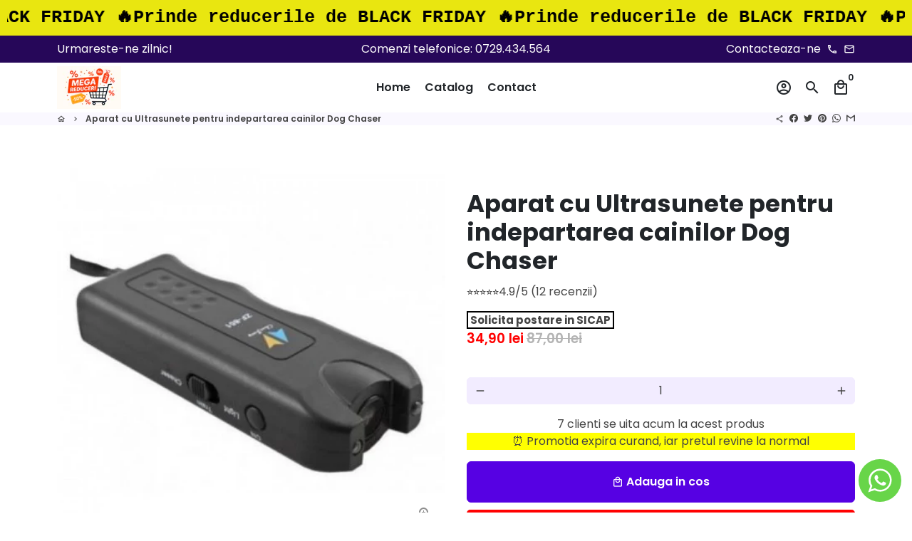

--- FILE ---
content_type: text/html; charset=utf-8
request_url: https://mega-reduceri.com/products/aparat-cu-ultrasunete-pentru-indepartarea-cainilor-dog-chaser
body_size: 50296
content:
<!doctype html>
<html lang="ro-RO">
  <head>









    




    
    <!-- Basic page needs -->
    <meta charset="utf-8">
    <meta http-equiv="X-UA-Compatible" content="IE=edge,chrome=1">
    <meta name="viewport" content="width=device-width,initial-scale=1,maximum-scale=1,shrink-to-fit=no">
    <meta name="theme-color" content="#FFFFFF">
    <meta name="apple-mobile-web-app-capable" content="yes">
    <meta name="mobile-web-app-capable" content="yes">
    <meta name="author" content="Debutify">

    <!-- Preconnect external resources -->
    <link rel="preconnect" href="https://cdn.shopify.com" crossorigin>
    <link rel="preconnect" href="https://fonts.shopifycdn.com" crossorigin>
    <link rel="preconnect" href="https://shop.app" crossorigin>
    <link rel="preconnect" href="https://monorail-edge.shopifysvc.com"><link rel="preconnect" href="https://godog.shopifycloud.com"><link rel="preconnect" href="https://www.google.com">
      <link rel="preconnect" href="https://www.gstatic.com">
      <link rel="preconnect" href="https://www.gstatic.com" crossorigin>
      <link rel="preconnect" href="https://fonts.gstatic.com" crossorigin>
      <link rel="preconnect" href="https://www.recaptcha.net" crossorigin><link rel="preconnect" href="https://debutify.com"><!-- Preload assets -->
    <link rel="preload" href="//mega-reduceri.com/cdn/shop/t/3/assets/theme.scss.css?v=142363882797952049251701114300" as="style">
    <link rel="preload" as="font" href="//mega-reduceri.com/cdn/fonts/poppins/poppins_n7.56758dcf284489feb014a026f3727f2f20a54626.woff2" type="font/woff2" crossorigin>
    <link rel="preload" as="font" href="//mega-reduceri.com/cdn/fonts/poppins/poppins_n6.aa29d4918bc243723d56b59572e18228ed0786f6.woff2" type="font/woff2" crossorigin>
    <link rel="preload" as="font" href="//mega-reduceri.com/cdn/fonts/poppins/poppins_n4.0ba78fa5af9b0e1a374041b3ceaadf0a43b41362.woff2" type="font/woff2" crossorigin>
    <link rel="preload" as="font" href="//mega-reduceri.com/cdn/shop/t/3/assets/material-icons-outlined.woff2?v=141032514307594503641670510679" type="font/woff2" crossorigin>
    <link rel="preload" href="//mega-reduceri.com/cdn/shop/t/3/assets/jquery-2.2.3.min.js?v=40203790232134668251670510765" as="script">
    <link rel="preload" href="//mega-reduceri.com/cdn/shop/t/3/assets/theme.min.js?v=167845995137477237751670510765" as="script">
    <link rel="preload" href="//mega-reduceri.com/cdn/shop/t/3/assets/lazysizes.min.js?v=46221891067352676611670510679" as="script">
    <link rel="preload" href="//mega-reduceri.com/cdn/shop/t/3/assets/dbtfy-addons.min.js?v=147613778896152780961701114299" as="script"><link rel="canonical" href="https://mega-reduceri.com/products/aparat-cu-ultrasunete-pentru-indepartarea-cainilor-dog-chaser"><!-- Fav icon --><link sizes="192x192" rel="shortcut icon" type="image/png" id="favicon" href="[data-uri]">

    <!-- Title and description -->
    <title>
      Aparat cu Ultrasunete pentru indepartarea cainilor Dog Chaser &ndash; Mega Reduceri
    </title><meta name="description" content="Alunga cainii enervanti cu ajutorul aparatului Dog Chaser cu ultrasunete! Emite sunete cu frecventa ridicata, nedetectabile de urechile umane, dar eficiente in alungarea patrupedelor nedorite. Cu LED-uri incluse, aparatul poate fi folosit si pentru a speria vizual cainii si a-i tine la distanta. Designul ergonomic si u"><!-- Social meta --><!-- /snippets/social-meta-tags.liquid --><meta property="og:site_name" content="Mega Reduceri">
<meta property="og:url" content="https://mega-reduceri.com/products/aparat-cu-ultrasunete-pentru-indepartarea-cainilor-dog-chaser">
<meta property="og:title" content="Aparat cu Ultrasunete pentru indepartarea cainilor Dog Chaser">
<meta property="og:type" content="product">
<meta property="og:description" content="Alunga cainii enervanti cu ajutorul aparatului Dog Chaser cu ultrasunete! Emite sunete cu frecventa ridicata, nedetectabile de urechile umane, dar eficiente in alungarea patrupedelor nedorite. Cu LED-uri incluse, aparatul poate fi folosit si pentru a speria vizual cainii si a-i tine la distanta. Designul ergonomic si u"><meta property="og:price:amount" content="34,90">
  <meta property="og:price:currency" content="RON"><meta property="og:image" content="http://mega-reduceri.com/cdn/shop/files/poza2023-09-22at15.19.29_1200x1200.jpg?v=1695385211"><meta property="og:image" content="http://mega-reduceri.com/cdn/shop/files/poza2023-09-22at15.19.29_1200x1200.jpg?v=1695385211">
<meta property="og:image:secure_url" content="https://mega-reduceri.com/cdn/shop/files/poza2023-09-22at15.19.29_1200x1200.jpg?v=1695385211"><meta property="og:image:secure_url" content="https://mega-reduceri.com/cdn/shop/files/poza2023-09-22at15.19.29_1200x1200.jpg?v=1695385211"><meta name="twitter:card" content="summary_large_image">
<meta name="twitter:title" content="Aparat cu Ultrasunete pentru indepartarea cainilor Dog Chaser">
<meta name="twitter:description" content="Alunga cainii enervanti cu ajutorul aparatului Dog Chaser cu ultrasunete! Emite sunete cu frecventa ridicata, nedetectabile de urechile umane, dar eficiente in alungarea patrupedelor nedorite. Cu LED-uri incluse, aparatul poate fi folosit si pentru a speria vizual cainii si a-i tine la distanta. Designul ergonomic si u">
<!-- CSS  -->
    <link href="//mega-reduceri.com/cdn/shop/t/3/assets/theme.scss.css?v=142363882797952049251701114300" rel="stylesheet" type="text/css" media="all" />
<!-- Load fonts independently to prevent rendering blocks -->
    <style>
      @font-face {
  font-family: Poppins;
  font-weight: 700;
  font-style: normal;
  font-display: swap;
  src: url("//mega-reduceri.com/cdn/fonts/poppins/poppins_n7.56758dcf284489feb014a026f3727f2f20a54626.woff2") format("woff2"),
       url("//mega-reduceri.com/cdn/fonts/poppins/poppins_n7.f34f55d9b3d3205d2cd6f64955ff4b36f0cfd8da.woff") format("woff");
}

      @font-face {
  font-family: Poppins;
  font-weight: 600;
  font-style: normal;
  font-display: swap;
  src: url("//mega-reduceri.com/cdn/fonts/poppins/poppins_n6.aa29d4918bc243723d56b59572e18228ed0786f6.woff2") format("woff2"),
       url("//mega-reduceri.com/cdn/fonts/poppins/poppins_n6.5f815d845fe073750885d5b7e619ee00e8111208.woff") format("woff");
}

      @font-face {
  font-family: Poppins;
  font-weight: 400;
  font-style: normal;
  font-display: swap;
  src: url("//mega-reduceri.com/cdn/fonts/poppins/poppins_n4.0ba78fa5af9b0e1a374041b3ceaadf0a43b41362.woff2") format("woff2"),
       url("//mega-reduceri.com/cdn/fonts/poppins/poppins_n4.214741a72ff2596839fc9760ee7a770386cf16ca.woff") format("woff");
}

      @font-face {
  font-family: Poppins;
  font-weight: 700;
  font-style: normal;
  font-display: swap;
  src: url("//mega-reduceri.com/cdn/fonts/poppins/poppins_n7.56758dcf284489feb014a026f3727f2f20a54626.woff2") format("woff2"),
       url("//mega-reduceri.com/cdn/fonts/poppins/poppins_n7.f34f55d9b3d3205d2cd6f64955ff4b36f0cfd8da.woff") format("woff");
}

      @font-face {
  font-family: Poppins;
  font-weight: 400;
  font-style: italic;
  font-display: swap;
  src: url("//mega-reduceri.com/cdn/fonts/poppins/poppins_i4.846ad1e22474f856bd6b81ba4585a60799a9f5d2.woff2") format("woff2"),
       url("//mega-reduceri.com/cdn/fonts/poppins/poppins_i4.56b43284e8b52fc64c1fd271f289a39e8477e9ec.woff") format("woff");
}

      @font-face {
  font-family: Poppins;
  font-weight: 700;
  font-style: italic;
  font-display: swap;
  src: url("//mega-reduceri.com/cdn/fonts/poppins/poppins_i7.42fd71da11e9d101e1e6c7932199f925f9eea42d.woff2") format("woff2"),
       url("//mega-reduceri.com/cdn/fonts/poppins/poppins_i7.ec8499dbd7616004e21155106d13837fff4cf556.woff") format("woff");
}

      @font-face {
  font-family: Poppins;
  font-weight: 900;
  font-style: normal;
  font-display: swap;
  src: url("//mega-reduceri.com/cdn/fonts/poppins/poppins_n9.eb6b9ef01b62e777a960bfd02fc9fb4918cd3eab.woff2") format("woff2"),
       url("//mega-reduceri.com/cdn/fonts/poppins/poppins_n9.6501a5bd018e348b6d5d6e8c335f9e7d32a80c36.woff") format("woff");
}

      @font-face {
        font-family: Material Icons Outlined;
        font-weight: 400;
        font-style: normal;
        font-display: block;
        src: url(//mega-reduceri.com/cdn/shop/t/3/assets/material-icons-outlined.woff2?v=141032514307594503641670510679) format("woff2");
      }
    </style>

    <!-- Google Tag Manager --><!-- Theme strings and settings --><script>
  window.theme = window.theme || {};

  theme.routes = {
    predictive_search_url: "\/search\/suggest",
    cart_url: "\/cart"
  };

  theme.settings = {
    cartType: "drawer",
    enableCartMessage: true,
    saleType: "amount",
    stickyHeader: true,
    heightHeader: 70,
    heightHeaderMobile: 60,
    icon: "material-icons-outlined",
    currencyOriginalPrice: true,
    customCurrency: false,
    facebookPageId: "",
    dbtfyATCAnimationType: "shakeX",
    dbtfyATCAnimationInterval: 7,
    dbtfyShopProtectImage: true,
    dbtfyShopProtectDrag: true,
    dbtfyShopProtectTextProduct: true,
    dbtfyShopProtectTextArticle: true,
    dbtfyShopProtectCollection: true,
    dbtfySkipCart: false,
    isSearchEnabled: true,
    enableHistoryState: true,
    customScript: "",
    dbtfyInactiveTabFirstMessage: "",
    dbtfyInactiveTabSecondMessage: "",
    dbtfyInactiveTabDelay: 1,
    faviconImage: "data:image\/x-icon;base64,iVBORw0KGgoAAAANSUhEUgAAABAAAAAQEAYAAABPYyMiAAAABmJLR0T\/\/\/\/\/\/\/8JWPfcAAAACXBIWXMAAABIAAAASABGyWs+AAAAF0lEQVRIx2NgGAWjYBSMglEwCkbBSAcACBAAAeaR9cIAAAAASUVORK5CYII=",
    cartFaviconImage:"",
    dbtfyCartSavings: false,
    dbtfyCookieBoxEUOnly: true,
    dbtfyGiftWrap: false,
    dbtfyDeliveryDateRequired: false,
    dbtfyOrderFeedbackRequired: false
  };

  theme.variables = {
    small: 769,
    postSmall: 769.1,
    animationDuration: 600,
    animationSlow: 1000,
    transitionSpeed: 300,
    addonsLink: "\/\/mega-reduceri.com\/cdn\/shop\/t\/3\/assets\/dbtfy-addons.min.js?v=147613778896152780961701114299",
    fastClickPluginLink: "\/\/mega-reduceri.com\/cdn\/shop\/t\/3\/assets\/FastClick.js?v=80848051190165111191670510679",
    jQueryUIPluginLink: "\/\/mega-reduceri.com\/cdn\/shop\/t\/3\/assets\/jquery-ui.min.js?v=70596825350812787271670510678",
    jQueryUIAutocompletePluginLink: "\/\/mega-reduceri.com\/cdn\/shop\/t\/3\/assets\/jquery.ui.autocomplete.scroll.min.js?v=65694924680175604831670510678",
    jQueryExitIntentPluginLink: "\/\/mega-reduceri.com\/cdn\/shop\/t\/3\/assets\/jquery.exitintent.min.js?v=141936771459652646111670510679",
    trackingPluginLink: "\/\/www.17track.net\/externalcall.js",
    speedBoosterPluginLink: "\/\/mega-reduceri.com\/cdn\/shop\/t\/3\/assets\/instant.page.min.js?v=48382595191374339231670510678",
    ajaxinatePluginLink: "\/\/mega-reduceri.com\/cdn\/shop\/t\/3\/assets\/infinite-scroll.min.js?v=117414503875394727771670510679",
    datePickerPluginLink: "\/\/mega-reduceri.com\/cdn\/shop\/t\/3\/assets\/flatpickr.min.js?v=102895051017460611671670510679",
    cartCount: 0,
    shopLocales: [{"shop_locale":{"locale":"ro-RO","enabled":true,"primary":true,"published":true}}],
    productPlaceholderSvg: "\u003csvg class=\"placeholder-svg\" xmlns=\"http:\/\/www.w3.org\/2000\/svg\" viewBox=\"0 0 525.5 525.5\"\u003e\u003cpath d=\"M375.5 345.2c0-.1 0-.1 0 0 0-.1 0-.1 0 0-1.1-2.9-2.3-5.5-3.4-7.8-1.4-4.7-2.4-13.8-.5-19.8 3.4-10.6 3.6-40.6 1.2-54.5-2.3-14-12.3-29.8-18.5-36.9-5.3-6.2-12.8-14.9-15.4-17.9 8.6-5.6 13.3-13.3 14-23 0-.3 0-.6.1-.8.4-4.1-.6-9.9-3.9-13.5-2.1-2.3-4.8-3.5-8-3.5h-54.9c-.8-7.1-3-13-5.2-17.5-6.8-13.9-12.5-16.5-21.2-16.5h-.7c-8.7 0-14.4 2.5-21.2 16.5-2.2 4.5-4.4 10.4-5.2 17.5h-48.5c-3.2 0-5.9 1.2-8 3.5-3.2 3.6-4.3 9.3-3.9 13.5 0 .2 0 .5.1.8.7 9.8 5.4 17.4 14 23-2.6 3.1-10.1 11.7-15.4 17.9-6.1 7.2-16.1 22.9-18.5 36.9-2.2 13.3-1.2 47.4 1 54.9 1.1 3.8 1.4 14.5-.2 19.4-1.2 2.4-2.3 5-3.4 7.9-4.4 11.6-6.2 26.3-5 32.6 1.8 9.9 16.5 14.4 29.4 14.4h176.8c12.9 0 27.6-4.5 29.4-14.4 1.2-6.5-.5-21.1-5-32.7zm-97.7-178c.3-3.2.8-10.6-.2-18 2.4 4.3 5 10.5 5.9 18h-5.7zm-36.3-17.9c-1 7.4-.5 14.8-.2 18h-5.7c.9-7.5 3.5-13.7 5.9-18zm4.5-6.9c0-.1.1-.2.1-.4 4.4-5.3 8.4-5.8 13.1-5.8h.7c4.7 0 8.7.6 13.1 5.8 0 .1 0 .2.1.4 3.2 8.9 2.2 21.2 1.8 25h-30.7c-.4-3.8-1.3-16.1 1.8-25zm-70.7 42.5c0-.3 0-.6-.1-.9-.3-3.4.5-8.4 3.1-11.3 1-1.1 2.1-1.7 3.4-2.1l-.6.6c-2.8 3.1-3.7 8.1-3.3 11.6 0 .2 0 .5.1.8.3 3.5.9 11.7 10.6 18.8.3.2.8.2 1-.2.2-.3.2-.8-.2-1-9.2-6.7-9.8-14.4-10-17.7 0-.3 0-.6-.1-.8-.3-3.2.5-7.7 3-10.5.8-.8 1.7-1.5 2.6-1.9h155.7c1 .4 1.9 1.1 2.6 1.9 2.5 2.8 3.3 7.3 3 10.5 0 .2 0 .5-.1.8-.3 3.6-1 13.1-13.8 20.1-.3.2-.5.6-.3 1 .1.2.4.4.6.4.1 0 .2 0 .3-.1 13.5-7.5 14.3-17.5 14.6-21.3 0-.3 0-.5.1-.8.4-3.5-.5-8.5-3.3-11.6l-.6-.6c1.3.4 2.5 1.1 3.4 2.1 2.6 2.9 3.5 7.9 3.1 11.3 0 .3 0 .6-.1.9-1.5 20.9-23.6 31.4-65.5 31.4h-43.8c-41.8 0-63.9-10.5-65.4-31.4zm91 89.1h-7c0-1.5 0-3-.1-4.2-.2-12.5-2.2-31.1-2.7-35.1h3.6c.8 0 1.4-.6 1.4-1.4v-14.1h2.4v14.1c0 .8.6 1.4 1.4 1.4h3.7c-.4 3.9-2.4 22.6-2.7 35.1v4.2zm65.3 11.9h-16.8c-.4 0-.7.3-.7.7 0 .4.3.7.7.7h16.8v2.8h-62.2c0-.9-.1-1.9-.1-2.8h33.9c.4 0 .7-.3.7-.7 0-.4-.3-.7-.7-.7h-33.9c-.1-3.2-.1-6.3-.1-9h62.5v9zm-12.5 24.4h-6.3l.2-1.6h5.9l.2 1.6zm-5.8-4.5l1.6-12.3h2l1.6 12.3h-5.2zm-57-19.9h-62.4v-9h62.5c0 2.7 0 5.8-.1 9zm-62.4 1.4h62.4c0 .9-.1 1.8-.1 2.8H194v-2.8zm65.2 0h7.3c0 .9.1 1.8.1 2.8H259c.1-.9.1-1.8.1-2.8zm7.2-1.4h-7.2c.1-3.2.1-6.3.1-9h7c0 2.7 0 5.8.1 9zm-7.7-66.7v6.8h-9v-6.8h9zm-8.9 8.3h9v.7h-9v-.7zm0 2.1h9v2.3h-9v-2.3zm26-1.4h-9v-.7h9v.7zm-9 3.7v-2.3h9v2.3h-9zm9-5.9h-9v-6.8h9v6.8zm-119.3 91.1c-2.1-7.1-3-40.9-.9-53.6 2.2-13.5 11.9-28.6 17.8-35.6 5.6-6.5 13.5-15.7 15.7-18.3 11.4 6.4 28.7 9.6 51.8 9.6h6v14.1c0 .8.6 1.4 1.4 1.4h5.4c.3 3.1 2.4 22.4 2.7 35.1 0 1.2.1 2.6.1 4.2h-63.9c-.8 0-1.4.6-1.4 1.4v16.1c0 .8.6 1.4 1.4 1.4H256c-.8 11.8-2.8 24.7-8 33.3-2.6 4.4-4.9 8.5-6.9 12.2-.4.7-.1 1.6.6 1.9.2.1.4.2.6.2.5 0 1-.3 1.3-.8 1.9-3.7 4.2-7.7 6.8-12.1 5.4-9.1 7.6-22.5 8.4-34.7h7.8c.7 11.2 2.6 23.5 7.1 32.4.2.5.8.8 1.3.8.2 0 .4 0 .6-.2.7-.4 1-1.2.6-1.9-4.3-8.5-6.1-20.3-6.8-31.1H312l-2.4 18.6c-.1.4.1.8.3 1.1.3.3.7.5 1.1.5h9.6c.4 0 .8-.2 1.1-.5.3-.3.4-.7.3-1.1l-2.4-18.6H333c.8 0 1.4-.6 1.4-1.4v-16.1c0-.8-.6-1.4-1.4-1.4h-63.9c0-1.5 0-2.9.1-4.2.2-12.7 2.3-32 2.7-35.1h5.2c.8 0 1.4-.6 1.4-1.4v-14.1h6.2c23.1 0 40.4-3.2 51.8-9.6 2.3 2.6 10.1 11.8 15.7 18.3 5.9 6.9 15.6 22.1 17.8 35.6 2.2 13.4 2 43.2-1.1 53.1-1.2 3.9-1.4 8.7-1 13-1.7-2.8-2.9-4.4-3-4.6-.2-.3-.6-.5-.9-.6h-.5c-.2 0-.4.1-.5.2-.6.5-.8 1.4-.3 2 0 0 .2.3.5.8 1.4 2.1 5.6 8.4 8.9 16.7h-42.9v-43.8c0-.8-.6-1.4-1.4-1.4s-1.4.6-1.4 1.4v44.9c0 .1-.1.2-.1.3 0 .1 0 .2.1.3v9c-1.1 2-3.9 3.7-10.5 3.7h-7.5c-.4 0-.7.3-.7.7 0 .4.3.7.7.7h7.5c5 0 8.5-.9 10.5-2.8-.1 3.1-1.5 6.5-10.5 6.5H210.4c-9 0-10.5-3.4-10.5-6.5 2 1.9 5.5 2.8 10.5 2.8h67.4c.4 0 .7-.3.7-.7 0-.4-.3-.7-.7-.7h-67.4c-6.7 0-9.4-1.7-10.5-3.7v-54.5c0-.8-.6-1.4-1.4-1.4s-1.4.6-1.4 1.4v43.8h-43.6c4.2-10.2 9.4-17.4 9.5-17.5.5-.6.3-1.5-.3-2s-1.5-.3-2 .3c-.1.2-1.4 2-3.2 5 .1-4.9-.4-10.2-1.1-12.8zm221.4 60.2c-1.5 8.3-14.9 12-26.6 12H174.4c-11.8 0-25.1-3.8-26.6-12-1-5.7.6-19.3 4.6-30.2H197v9.8c0 6.4 4.5 9.7 13.4 9.7h105.4c8.9 0 13.4-3.3 13.4-9.7v-9.8h44c4 10.9 5.6 24.5 4.6 30.2z\"\/\u003e\u003cpath d=\"M286.1 359.3c0 .4.3.7.7.7h14.7c.4 0 .7-.3.7-.7 0-.4-.3-.7-.7-.7h-14.7c-.3 0-.7.3-.7.7zm5.3-145.6c13.5-.5 24.7-2.3 33.5-5.3.4-.1.6-.5.4-.9-.1-.4-.5-.6-.9-.4-8.6 3-19.7 4.7-33 5.2-.4 0-.7.3-.7.7 0 .4.3.7.7.7zm-11.3.1c.4 0 .7-.3.7-.7 0-.4-.3-.7-.7-.7H242c-19.9 0-35.3-2.5-45.9-7.4-.4-.2-.8 0-.9.3-.2.4 0 .8.3.9 10.8 5 26.4 7.5 46.5 7.5h38.1zm-7.2 116.9c.4.1.9.1 1.4.1 1.7 0 3.4-.7 4.7-1.9 1.4-1.4 1.9-3.2 1.5-5-.2-.8-.9-1.2-1.7-1.1-.8.2-1.2.9-1.1 1.7.3 1.2-.4 2-.7 2.4-.9.9-2.2 1.3-3.4 1-.8-.2-1.5.3-1.7 1.1s.2 1.5 1 1.7z\"\/\u003e\u003cpath d=\"M275.5 331.6c-.8 0-1.4.6-1.5 1.4 0 .8.6 1.4 1.4 1.5h.3c3.6 0 7-2.8 7.7-6.3.2-.8-.4-1.5-1.1-1.7-.8-.2-1.5.4-1.7 1.1-.4 2.3-2.8 4.2-5.1 4zm5.4 1.6c-.6.5-.6 1.4-.1 2 1.1 1.3 2.5 2.2 4.2 2.8.2.1.3.1.5.1.6 0 1.1-.3 1.3-.9.3-.7-.1-1.6-.8-1.8-1.2-.5-2.2-1.2-3-2.1-.6-.6-1.5-.6-2.1-.1zm-38.2 12.7c.5 0 .9 0 1.4-.1.8-.2 1.3-.9 1.1-1.7-.2-.8-.9-1.3-1.7-1.1-1.2.3-2.5-.1-3.4-1-.4-.4-1-1.2-.8-2.4.2-.8-.3-1.5-1.1-1.7-.8-.2-1.5.3-1.7 1.1-.4 1.8.1 3.7 1.5 5 1.2 1.2 2.9 1.9 4.7 1.9z\"\/\u003e\u003cpath d=\"M241.2 349.6h.3c.8 0 1.4-.7 1.4-1.5s-.7-1.4-1.5-1.4c-2.3.1-4.6-1.7-5.1-4-.2-.8-.9-1.3-1.7-1.1-.8.2-1.3.9-1.1 1.7.7 3.5 4.1 6.3 7.7 6.3zm-9.7 3.6c.2 0 .3 0 .5-.1 1.6-.6 3-1.6 4.2-2.8.5-.6.5-1.5-.1-2s-1.5-.5-2 .1c-.8.9-1.8 1.6-3 2.1-.7.3-1.1 1.1-.8 1.8 0 .6.6.9 1.2.9z\"\/\u003e\u003c\/svg\u003e"
  };

  theme.strings = {
    zoomClose: "inchide",
    zoomPrev: "previous",
    zoomNext: "next",
    moneyFormat: "{{amount_with_comma_separator}} lei",
    moneyWithCurrencyFormat: "{{amount_with_comma_separator}} lei RON",
    currencyFormat: "money_format",
    saveFormat: "- {{ saved_amount }}",
    addressError: "",
    addressNoResults: "",
    addressQueryLimit: "",
    authError: "",
    cartCookie: "",
    addToCart: "Adauga in cos",
    soldOut: "Stoc 0",
    unavailable: "",
    regularPrice: "pretul vechi",
    salePrice: "pret",
    saveLabel: "- {{ saved_amount }}",
    quantityLabel: "",
    closeText: "",
    shopCurrency: "RON",
    months: {
      full: {
        1: "",
        2: "",
        3: "",
        4: "",
        5: "",
        6: "",
        7: "",
        8: "",
        9: "",
        10: "",
        11: "",
        12: ""
      },
      short: {
        1: "",
        2: "",
        3: "",
        4: "",
        5: "",
        6: "",
        7: "",
        8: "",
        9: "",
        10: "",
        11: "",
        12: ""
      }
    },
    weekdays: {
      full: {
        0: "",
        1: "",
        2: "",
        3: "",
        4: "",
        5: "",
        6: ""
      },
      short: {
        0: "",
        1: "",
        2: "",
        3: "",
        4: "",
        5: "",
        6: ""
      }
    },
    agreeTermsWarningMessage: "",
    deliveryDateWarningMessage: "",shopPrimaryLocale: "ro-RO",};

  theme.addons = {"addons": {"dbtfy_addtocart_animation": false,"dbtfy_age_check": false, "dbtfy_agree_to_terms": false,"dbtfy_automatic_geolocation": false,"dbtfy_back_in_stock": false ,"dbtfy_cart_favicon": false,"dbtfy_cart_discount": false,"dbtfy_cart_goal": true,"dbtfy_cart_reminder": false,"dbtfy_cart_savings": false,"dbtfy_cart_upsell": true,"dbtfy_collection_addtocart": false,"dbtfy_collection_filters": false,"dbtfy_color_swatches": false,"dbtfy_cookie_box": false,"dbtfy_custom_currencies": false,"dbtfy_customizable_products": false,"dbtfy_delivery_date": false,"dbtfy_delivery_time": false,"dbtfy_discount_saved": false,"dbtfy_facebook_messenger": false,"dbtfy_faq_page": false,"dbtfy_gift_wrap": false,"dbtfy_infinite_scroll": false,"dbtfy_inactive_tab_message": false,"dbtfy_instagram_feed": false,"dbtfy_inventory_quantity": false,"dbtfy_linked_options": false ,"dbtfy_mega_menu": false,"dbtfy_menu_bar": false,"dbtfy_minimum_order": false,"dbtfy_newsletter_popup": false,"dbtfy_order_feedback": false,"dbtfy_order_tracking": false,"dbtfy_page_speed_booster": false,"dbtfy_page_transition": false,"dbtfy_pricing_table": false,"dbtfy_product_bullet_points": false,"dbtfy_product_image_crop": false,"dbtfy_product_swatches": false,"dbtfy_product_tabs": false,"dbtfy_quantity_breaks": false,"dbtfy_quick_compare": false,"dbtfy_quick_view": false,"dbtfy_recently_viewed": false,"dbtfy_shop_protect": false,"dbtfy_skip_cart": false,"dbtfy_size_chart": false,"dbtfy_smart_search": false,"dbtfy_social_discount": false,"dbtfy_sticky_addtocart": true,"dbtfy_synced_variant_image": false,"dbtfy_trust_badge": false,"dbtfy_upsell_bundles": true,"dbtfy_upsell_popup": false,"dbtfy_wish_list": false}}



  window.lazySizesConfig = window.lazySizesConfig || {};
  window.lazySizesConfig.customMedia = {
    "--small": `(max-width: ${theme.variables.small}px)`
  };
</script>
<!-- JS -->
    <script src="//mega-reduceri.com/cdn/shop/t/3/assets/jquery-2.2.3.min.js?v=40203790232134668251670510765" type="text/javascript"></script>

    <script src="//mega-reduceri.com/cdn/shop/t/3/assets/theme.min.js?v=167845995137477237751670510765" defer="defer"></script>

    <script src="//mega-reduceri.com/cdn/shop/t/3/assets/lazysizes.min.js?v=46221891067352676611670510679" async="async"></script><!-- Header hook for plugins -->
    <script>window.performance && window.performance.mark && window.performance.mark('shopify.content_for_header.start');</script><meta name="google-site-verification" content="tUEnAlvIgrWNT9Y6Fi5lo1qlWZdcMWostBh8iIdQoMw">
<meta id="shopify-digital-wallet" name="shopify-digital-wallet" content="/56206753877/digital_wallets/dialog">
<link rel="alternate" type="application/json+oembed" href="https://mega-reduceri.com/products/aparat-cu-ultrasunete-pentru-indepartarea-cainilor-dog-chaser.oembed">
<script async="async" src="/checkouts/internal/preloads.js?locale=ro-RO"></script>
<script id="shopify-features" type="application/json">{"accessToken":"8558792be0e77e51b637c79b14df3709","betas":["rich-media-storefront-analytics"],"domain":"mega-reduceri.com","predictiveSearch":true,"shopId":56206753877,"locale":"ro"}</script>
<script>var Shopify = Shopify || {};
Shopify.shop = "c069ed.myshopify.com";
Shopify.locale = "ro-RO";
Shopify.currency = {"active":"RON","rate":"1.0"};
Shopify.country = "RO";
Shopify.theme = {"name":"C069ed.myshopify.com debutify-theme-4.10.2","id":123614167125,"schema_name":"Debutify","schema_version":"4.10.2","theme_store_id":null,"role":"main"};
Shopify.theme.handle = "null";
Shopify.theme.style = {"id":null,"handle":null};
Shopify.cdnHost = "mega-reduceri.com/cdn";
Shopify.routes = Shopify.routes || {};
Shopify.routes.root = "/";</script>
<script type="module">!function(o){(o.Shopify=o.Shopify||{}).modules=!0}(window);</script>
<script>!function(o){function n(){var o=[];function n(){o.push(Array.prototype.slice.apply(arguments))}return n.q=o,n}var t=o.Shopify=o.Shopify||{};t.loadFeatures=n(),t.autoloadFeatures=n()}(window);</script>
<script id="shop-js-analytics" type="application/json">{"pageType":"product"}</script>
<script defer="defer" async type="module" src="//mega-reduceri.com/cdn/shopifycloud/shop-js/modules/v2/client.init-shop-cart-sync_B_1M6nXz.ro-RO.esm.js"></script>
<script defer="defer" async type="module" src="//mega-reduceri.com/cdn/shopifycloud/shop-js/modules/v2/chunk.common_BGCVY80p.esm.js"></script>
<script type="module">
  await import("//mega-reduceri.com/cdn/shopifycloud/shop-js/modules/v2/client.init-shop-cart-sync_B_1M6nXz.ro-RO.esm.js");
await import("//mega-reduceri.com/cdn/shopifycloud/shop-js/modules/v2/chunk.common_BGCVY80p.esm.js");

  window.Shopify.SignInWithShop?.initShopCartSync?.({"fedCMEnabled":true,"windoidEnabled":true});

</script>
<script>(function() {
  var isLoaded = false;
  function asyncLoad() {
    if (isLoaded) return;
    isLoaded = true;
    var urls = ["https:\/\/static.klaviyo.com\/onsite\/js\/XPDNDK\/klaviyo.js?company_id=XPDNDK\u0026shop=c069ed.myshopify.com"];
    for (var i = 0; i < urls.length; i++) {
      var s = document.createElement('script');
      s.type = 'text/javascript';
      s.async = true;
      s.src = urls[i];
      var x = document.getElementsByTagName('script')[0];
      x.parentNode.insertBefore(s, x);
    }
  };
  if(window.attachEvent) {
    window.attachEvent('onload', asyncLoad);
  } else {
    window.addEventListener('load', asyncLoad, false);
  }
})();</script>
<script id="__st">var __st={"a":56206753877,"offset":7200,"reqid":"8668bab3-e0b7-4a1b-af68-ca59a7bcdd61-1768814532","pageurl":"mega-reduceri.com\/products\/aparat-cu-ultrasunete-pentru-indepartarea-cainilor-dog-chaser","u":"17afe35bc4b8","p":"product","rtyp":"product","rid":8532810105174};</script>
<script>window.ShopifyPaypalV4VisibilityTracking = true;</script>
<script id="captcha-bootstrap">!function(){'use strict';const t='contact',e='account',n='new_comment',o=[[t,t],['blogs',n],['comments',n],[t,'customer']],c=[[e,'customer_login'],[e,'guest_login'],[e,'recover_customer_password'],[e,'create_customer']],r=t=>t.map((([t,e])=>`form[action*='/${t}']:not([data-nocaptcha='true']) input[name='form_type'][value='${e}']`)).join(','),a=t=>()=>t?[...document.querySelectorAll(t)].map((t=>t.form)):[];function s(){const t=[...o],e=r(t);return a(e)}const i='password',u='form_key',d=['recaptcha-v3-token','g-recaptcha-response','h-captcha-response',i],f=()=>{try{return window.sessionStorage}catch{return}},m='__shopify_v',_=t=>t.elements[u];function p(t,e,n=!1){try{const o=window.sessionStorage,c=JSON.parse(o.getItem(e)),{data:r}=function(t){const{data:e,action:n}=t;return t[m]||n?{data:e,action:n}:{data:t,action:n}}(c);for(const[e,n]of Object.entries(r))t.elements[e]&&(t.elements[e].value=n);n&&o.removeItem(e)}catch(o){console.error('form repopulation failed',{error:o})}}const l='form_type',E='cptcha';function T(t){t.dataset[E]=!0}const w=window,h=w.document,L='Shopify',v='ce_forms',y='captcha';let A=!1;((t,e)=>{const n=(g='f06e6c50-85a8-45c8-87d0-21a2b65856fe',I='https://cdn.shopify.com/shopifycloud/storefront-forms-hcaptcha/ce_storefront_forms_captcha_hcaptcha.v1.5.2.iife.js',D={infoText:'Protejat prin hCaptcha',privacyText:'Confidențialitate',termsText:'Condiții'},(t,e,n)=>{const o=w[L][v],c=o.bindForm;if(c)return c(t,g,e,D).then(n);var r;o.q.push([[t,g,e,D],n]),r=I,A||(h.body.append(Object.assign(h.createElement('script'),{id:'captcha-provider',async:!0,src:r})),A=!0)});var g,I,D;w[L]=w[L]||{},w[L][v]=w[L][v]||{},w[L][v].q=[],w[L][y]=w[L][y]||{},w[L][y].protect=function(t,e){n(t,void 0,e),T(t)},Object.freeze(w[L][y]),function(t,e,n,w,h,L){const[v,y,A,g]=function(t,e,n){const i=e?o:[],u=t?c:[],d=[...i,...u],f=r(d),m=r(i),_=r(d.filter((([t,e])=>n.includes(e))));return[a(f),a(m),a(_),s()]}(w,h,L),I=t=>{const e=t.target;return e instanceof HTMLFormElement?e:e&&e.form},D=t=>v().includes(t);t.addEventListener('submit',(t=>{const e=I(t);if(!e)return;const n=D(e)&&!e.dataset.hcaptchaBound&&!e.dataset.recaptchaBound,o=_(e),c=g().includes(e)&&(!o||!o.value);(n||c)&&t.preventDefault(),c&&!n&&(function(t){try{if(!f())return;!function(t){const e=f();if(!e)return;const n=_(t);if(!n)return;const o=n.value;o&&e.removeItem(o)}(t);const e=Array.from(Array(32),(()=>Math.random().toString(36)[2])).join('');!function(t,e){_(t)||t.append(Object.assign(document.createElement('input'),{type:'hidden',name:u})),t.elements[u].value=e}(t,e),function(t,e){const n=f();if(!n)return;const o=[...t.querySelectorAll(`input[type='${i}']`)].map((({name:t})=>t)),c=[...d,...o],r={};for(const[a,s]of new FormData(t).entries())c.includes(a)||(r[a]=s);n.setItem(e,JSON.stringify({[m]:1,action:t.action,data:r}))}(t,e)}catch(e){console.error('failed to persist form',e)}}(e),e.submit())}));const S=(t,e)=>{t&&!t.dataset[E]&&(n(t,e.some((e=>e===t))),T(t))};for(const o of['focusin','change'])t.addEventListener(o,(t=>{const e=I(t);D(e)&&S(e,y())}));const B=e.get('form_key'),M=e.get(l),P=B&&M;t.addEventListener('DOMContentLoaded',(()=>{const t=y();if(P)for(const e of t)e.elements[l].value===M&&p(e,B);[...new Set([...A(),...v().filter((t=>'true'===t.dataset.shopifyCaptcha))])].forEach((e=>S(e,t)))}))}(h,new URLSearchParams(w.location.search),n,t,e,['guest_login'])})(!0,!0)}();</script>
<script integrity="sha256-4kQ18oKyAcykRKYeNunJcIwy7WH5gtpwJnB7kiuLZ1E=" data-source-attribution="shopify.loadfeatures" defer="defer" src="//mega-reduceri.com/cdn/shopifycloud/storefront/assets/storefront/load_feature-a0a9edcb.js" crossorigin="anonymous"></script>
<script data-source-attribution="shopify.dynamic_checkout.dynamic.init">var Shopify=Shopify||{};Shopify.PaymentButton=Shopify.PaymentButton||{isStorefrontPortableWallets:!0,init:function(){window.Shopify.PaymentButton.init=function(){};var t=document.createElement("script");t.src="https://mega-reduceri.com/cdn/shopifycloud/portable-wallets/latest/portable-wallets.ro.js",t.type="module",document.head.appendChild(t)}};
</script>
<script data-source-attribution="shopify.dynamic_checkout.buyer_consent">
  function portableWalletsHideBuyerConsent(e){var t=document.getElementById("shopify-buyer-consent"),n=document.getElementById("shopify-subscription-policy-button");t&&n&&(t.classList.add("hidden"),t.setAttribute("aria-hidden","true"),n.removeEventListener("click",e))}function portableWalletsShowBuyerConsent(e){var t=document.getElementById("shopify-buyer-consent"),n=document.getElementById("shopify-subscription-policy-button");t&&n&&(t.classList.remove("hidden"),t.removeAttribute("aria-hidden"),n.addEventListener("click",e))}window.Shopify?.PaymentButton&&(window.Shopify.PaymentButton.hideBuyerConsent=portableWalletsHideBuyerConsent,window.Shopify.PaymentButton.showBuyerConsent=portableWalletsShowBuyerConsent);
</script>
<script data-source-attribution="shopify.dynamic_checkout.cart.bootstrap">document.addEventListener("DOMContentLoaded",(function(){function t(){return document.querySelector("shopify-accelerated-checkout-cart, shopify-accelerated-checkout")}if(t())Shopify.PaymentButton.init();else{new MutationObserver((function(e,n){t()&&(Shopify.PaymentButton.init(),n.disconnect())})).observe(document.body,{childList:!0,subtree:!0})}}));
</script>

<script>window.performance && window.performance.mark && window.performance.mark('shopify.content_for_header.end');</script>

    

  
    <link href="//mega-reduceri.com/cdn/shop/t/3/assets/fancybox.min.css?v=178684395451874162921670510679" rel="stylesheet" type="text/css" media="all" />
  <script defer src='https://cdn.debutify.com/scripts/production/YzA2OWVkLm15c2hvcGlmeS5jb20=/debutify_script_tags.js'></script><!-- BEGIN app block: shopify://apps/hulk-form-builder/blocks/app-embed/b6b8dd14-356b-4725-a4ed-77232212b3c3 --><!-- BEGIN app snippet: hulkapps-formbuilder-theme-ext --><script type="text/javascript">
  
  if (typeof window.formbuilder_customer != "object") {
        window.formbuilder_customer = {}
  }

  window.hulkFormBuilder = {
    form_data: {},
    shop_data: {"shop_QyaXzS7HjPcHEG5Si7lGlA":{"shop_uuid":"QyaXzS7HjPcHEG5Si7lGlA","shop_timezone":"Europe\/Bucharest","shop_id":121888,"shop_is_after_submit_enabled":false,"shop_shopify_plan":"Basic","shop_shopify_domain":"c069ed.myshopify.com","shop_created_at":"2024-11-23T13:41:23.549-06:00","is_skip_metafield":false,"shop_deleted":false,"shop_disabled":false}},
    settings_data: {"shop_settings":{"shop_customise_msgs":[],"default_customise_msgs":{"is_required":"is required","thank_you":"Thank you! The form was submitted successfully.","processing":"Processing...","valid_data":"Please provide valid data","valid_email":"Provide valid email format","valid_tags":"HTML Tags are not allowed","valid_phone":"Provide valid phone number","valid_captcha":"Please provide valid captcha response","valid_url":"Provide valid URL","only_number_alloud":"Provide valid number in","number_less":"must be less than","number_more":"must be more than","image_must_less":"Image must be less than 20MB","image_number":"Images allowed","image_extension":"Invalid extension! Please provide image file","error_image_upload":"Error in image upload. Please try again.","error_file_upload":"Error in file upload. Please try again.","your_response":"Your response","error_form_submit":"Error occur.Please try again after sometime.","email_submitted":"Form with this email is already submitted","invalid_email_by_zerobounce":"The email address you entered appears to be invalid. Please check it and try again.","download_file":"Download file","card_details_invalid":"Your card details are invalid","card_details":"Card details","please_enter_card_details":"Please enter card details","card_number":"Card number","exp_mm":"Exp MM","exp_yy":"Exp YY","crd_cvc":"CVV","payment_value":"Payment amount","please_enter_payment_amount":"Please enter payment amount","address1":"Address line 1","address2":"Address line 2","city":"City","province":"Province","zipcode":"Zip code","country":"Country","blocked_domain":"This form does not accept addresses from","file_must_less":"File must be less than 20MB","file_extension":"Invalid extension! Please provide file","only_file_number_alloud":"files allowed","previous":"Previous","next":"Next","must_have_a_input":"Please enter at least one field.","please_enter_required_data":"Please enter required data","atleast_one_special_char":"Include at least one special character","atleast_one_lowercase_char":"Include at least one lowercase character","atleast_one_uppercase_char":"Include at least one uppercase character","atleast_one_number":"Include at least one number","must_have_8_chars":"Must have 8 characters long","be_between_8_and_12_chars":"Be between 8 and 12 characters long","please_select":"Please Select","phone_submitted":"Form with this phone number is already submitted","user_res_parse_error":"Error while submitting the form","valid_same_values":"values must be same","product_choice_clear_selection":"Clear Selection","picture_choice_clear_selection":"Clear Selection","remove_all_for_file_image_upload":"Remove All","invalid_file_type_for_image_upload":"You can't upload files of this type.","invalid_file_type_for_signature_upload":"You can't upload files of this type.","max_files_exceeded_for_file_upload":"You can not upload any more files.","max_files_exceeded_for_image_upload":"You can not upload any more files.","file_already_exist":"File already uploaded","max_limit_exceed":"You have added the maximum number of text fields.","cancel_upload_for_file_upload":"Cancel upload","cancel_upload_for_image_upload":"Cancel upload","cancel_upload_for_signature_upload":"Cancel upload"},"shop_blocked_domains":[]}},
    features_data: {"shop_plan_features":{"shop_plan_features":["unlimited-forms","full-design-customization","export-form-submissions","multiple-recipients-for-form-submissions","multiple-admin-notifications","enable-captcha","unlimited-file-uploads","save-submitted-form-data","set-auto-response-message","conditional-logic","form-banner","save-as-draft-facility","include-user-response-in-admin-email","disable-form-submission","file-upload"]}},
    shop: null,
    shop_id: null,
    plan_features: null,
    validateDoubleQuotes: false,
    assets: {
      extraFunctions: "https://cdn.shopify.com/extensions/019bb5ee-ec40-7527-955d-c1b8751eb060/form-builder-by-hulkapps-50/assets/extra-functions.js",
      extraStyles: "https://cdn.shopify.com/extensions/019bb5ee-ec40-7527-955d-c1b8751eb060/form-builder-by-hulkapps-50/assets/extra-styles.css",
      bootstrapStyles: "https://cdn.shopify.com/extensions/019bb5ee-ec40-7527-955d-c1b8751eb060/form-builder-by-hulkapps-50/assets/theme-app-extension-bootstrap.css"
    },
    translations: {
      htmlTagNotAllowed: "HTML Tags are not allowed",
      sqlQueryNotAllowed: "SQL Queries are not allowed",
      doubleQuoteNotAllowed: "Double quotes are not allowed",
      vorwerkHttpWwwNotAllowed: "The words \u0026#39;http\u0026#39; and \u0026#39;www\u0026#39; are not allowed. Please remove them and try again.",
      maxTextFieldsReached: "You have added the maximum number of text fields.",
      avoidNegativeWords: "Avoid negative words: Don\u0026#39;t use negative words in your contact message.",
      customDesignOnly: "This form is for custom designs requests. For general inquiries please contact our team at info@stagheaddesigns.com",
      zerobounceApiErrorMsg: "We couldn\u0026#39;t verify your email due to a technical issue. Please try again later.",
    }

  }

  

  window.FbThemeAppExtSettingsHash = {}
  
</script><!-- END app snippet --><!-- END app block --><!-- BEGIN app block: shopify://apps/essential-announcer/blocks/app-embed/93b5429f-c8d6-4c33-ae14-250fd84f361b --><script>
  
    window.essentialAnnouncementConfigs = [{"id":"a1d7b96e-d91f-4250-985c-73fcdf1a7814","createdAt":"2023-11-11T11:18:54.045+00:00","name":"anunt1","title":"Prinde reducerile de BLACK FRIDAY 🔥","subheading":"","style":{"icon":{"size":32,"color":{"hex":"#333333"},"background":{"hex":"#ffffff","alpha":0,"rgba":"rgba(255, 255, 255, 0)"},"cornerRadius":4},"selectedTemplate":"custom","position":"top-page","stickyBar":false,"backgroundType":"singleBackground","singleColor":"#e9e610","gradientTurn":"90","gradientStart":"#e3ee0c","gradientEnd":"#FFFFFF","borderRadius":"0","borderSize":"0","borderColor":"#c5c8d1","titleSize":"25","titleColor":"#000000","font":"Courier New","subheadingSize":"14","subheadingColor":"#202223","buttonBackgroundColor":"#202223","buttonFontSize":"14","buttonFontColor":"#FFFFFF","buttonBorderRadius":"4","couponCodeButtonOutlineColor":"#202223","couponCodeButtonIconColor":"#202223","couponCodeButtonFontColor":"#324646","couponCodeButtonFontSize":"14","couponCodeButtonBorderRadius":"4","closeIconColor":"#6d7175","arrowIconColor":"#6d7175","spacing":{"insideTop":10,"insideBottom":10,"outsideTop":0,"outsideBottom":10}},"announcementType":"running-line","announcementPlacement":"","published":true,"showOnProducts":[],"showOnCollections":[],"updatedAt":"2025-11-02T12:37:49.006+00:00","CTAType":"","CTALink":"https://c069ed.myshopify.com","closeButton":false,"buttonText":"Shop now!","announcements":[{"title":"For a limited time, enjoy a 20% discount on all our products!","subheading":"","CTAType":"button","buttonText":"Shop now!","CTALink":"","id":9,"icon":"","couponCode":""},{"title":"For a limited time, enjoy a 20% discount on all our products!","subheading":"","CTAType":"button","buttonText":"Shop now!","CTALink":"","id":89,"icon":"","couponCode":""}],"shop":"c069ed.myshopify.com","animationSpeed":21,"rotateDuration":4,"translations":[],"startDate":null,"endDate":null,"icon":null,"locationType":"","showInCountries":[],"showOnProductsInCollections":[],"type":"","couponCode":""}];
  
  window.essentialAnnouncementMeta = {
    productCollections: [{"id":271413772373,"handle":"produse-noi","title":"Produse noi","updated_at":"2026-01-13T14:08:54+02:00","body_html":"","published_at":"2022-07-06T12:32:50+03:00","sort_order":"manual","template_suffix":"","disjunctive":false,"rules":[{"column":"variant_price","relation":"greater_than","condition":"1"}],"published_scope":"web"},{"id":609749139798,"handle":"toate-produsele","title":"toate produsele","updated_at":"2026-01-13T14:08:54+02:00","body_html":"","published_at":"2023-11-06T12:48:16+02:00","sort_order":"best-selling","template_suffix":"","disjunctive":false,"rules":[{"column":"variant_price","relation":"greater_than","condition":"1"}],"published_scope":"web"}],
    productData: {"id":8532810105174,"title":"Aparat cu Ultrasunete pentru indepartarea cainilor Dog Chaser","handle":"aparat-cu-ultrasunete-pentru-indepartarea-cainilor-dog-chaser","description":"\u003cmeta charset=\"utf-8\"\u003e\n\u003cp data-mce-fragment=\"1\"\u003eAlunga cainii enervanti cu ajutorul aparatului Dog Chaser cu ultrasunete! Emite sunete cu frecventa ridicata, nedetectabile de urechile umane, dar eficiente in alungarea patrupedelor nedorite. Cu LED-uri incluse, aparatul poate fi folosit si pentru a speria vizual cainii si a-i tine la distanta.\u003c\/p\u003e\n\u003cp data-mce-fragment=\"1\"\u003eDesignul ergonomic si utilizarea simpla fac din Dog Chaser alegerea perfecta pentru a te proteja de caini in timpul plimbarilor. Cu o putere de 130dB, acest dispozitiv este cu adevarat impresionant.\u003c\/p\u003e\n\u003cp data-mce-fragment=\"1\"\u003eCu 3 functii diferite, inclusiv lanterna, dresaj si alungare, aparatul este versatil si poate fi folosit in mai multe scopuri. Selecteaza modul de utilizare cu ajutorul butonului si beneficiaza de bateria 9V inclusa in pachet pentru a-l pune imediat in functiune.\u003c\/p\u003e","published_at":"2023-09-22T15:20:08+03:00","created_at":"2023-09-22T15:20:09+03:00","vendor":"Mega Reduceri","type":"","tags":[],"price":3490,"price_min":3490,"price_max":3490,"available":true,"price_varies":false,"compare_at_price":8700,"compare_at_price_min":8700,"compare_at_price_max":8700,"compare_at_price_varies":false,"variants":[{"id":47017463447894,"title":"Default Title","option1":"Default Title","option2":null,"option3":null,"sku":"","requires_shipping":true,"taxable":false,"featured_image":null,"available":true,"name":"Aparat cu Ultrasunete pentru indepartarea cainilor Dog Chaser","public_title":null,"options":["Default Title"],"price":3490,"weight":0,"compare_at_price":8700,"inventory_management":"shopify","barcode":"","requires_selling_plan":false,"selling_plan_allocations":[]}],"images":["\/\/mega-reduceri.com\/cdn\/shop\/files\/poza2023-09-22at15.19.29.jpg?v=1695385211","\/\/mega-reduceri.com\/cdn\/shop\/files\/poza2023-09-22at15.18.35.jpg?v=1695385211"],"featured_image":"\/\/mega-reduceri.com\/cdn\/shop\/files\/poza2023-09-22at15.19.29.jpg?v=1695385211","options":["Title"],"media":[{"alt":null,"id":44530985533782,"position":1,"preview_image":{"aspect_ratio":1.061,"height":441,"width":468,"src":"\/\/mega-reduceri.com\/cdn\/shop\/files\/poza2023-09-22at15.19.29.jpg?v=1695385211"},"aspect_ratio":1.061,"height":441,"media_type":"image","src":"\/\/mega-reduceri.com\/cdn\/shop\/files\/poza2023-09-22at15.19.29.jpg?v=1695385211","width":468},{"alt":null,"id":44530985566550,"position":2,"preview_image":{"aspect_ratio":1.087,"height":527,"width":573,"src":"\/\/mega-reduceri.com\/cdn\/shop\/files\/poza2023-09-22at15.18.35.jpg?v=1695385211"},"aspect_ratio":1.087,"height":527,"media_type":"image","src":"\/\/mega-reduceri.com\/cdn\/shop\/files\/poza2023-09-22at15.18.35.jpg?v=1695385211","width":573}],"requires_selling_plan":false,"selling_plan_groups":[],"content":"\u003cmeta charset=\"utf-8\"\u003e\n\u003cp data-mce-fragment=\"1\"\u003eAlunga cainii enervanti cu ajutorul aparatului Dog Chaser cu ultrasunete! Emite sunete cu frecventa ridicata, nedetectabile de urechile umane, dar eficiente in alungarea patrupedelor nedorite. Cu LED-uri incluse, aparatul poate fi folosit si pentru a speria vizual cainii si a-i tine la distanta.\u003c\/p\u003e\n\u003cp data-mce-fragment=\"1\"\u003eDesignul ergonomic si utilizarea simpla fac din Dog Chaser alegerea perfecta pentru a te proteja de caini in timpul plimbarilor. Cu o putere de 130dB, acest dispozitiv este cu adevarat impresionant.\u003c\/p\u003e\n\u003cp data-mce-fragment=\"1\"\u003eCu 3 functii diferite, inclusiv lanterna, dresaj si alungare, aparatul este versatil si poate fi folosit in mai multe scopuri. Selecteaza modul de utilizare cu ajutorul butonului si beneficiaza de bateria 9V inclusa in pachet pentru a-l pune imediat in functiune.\u003c\/p\u003e"},
    templateName: "product",
    collectionId: null,
  };
</script>

 
<style>
.essential_annoucement_bar_wrapper {display: none;}
</style>


<script src="https://cdn.shopify.com/extensions/019b9d60-ed7c-7464-ac3f-9e23a48d54ca/essential-announcement-bar-74/assets/announcement-bar-essential-apps.js" defer></script>

<!-- END app block --><!-- BEGIN app block: shopify://apps/judge-me-reviews/blocks/judgeme_core/61ccd3b1-a9f2-4160-9fe9-4fec8413e5d8 --><!-- Start of Judge.me Core -->






<link rel="dns-prefetch" href="https://cdnwidget.judge.me">
<link rel="dns-prefetch" href="https://cdn.judge.me">
<link rel="dns-prefetch" href="https://cdn1.judge.me">
<link rel="dns-prefetch" href="https://api.judge.me">

<script data-cfasync='false' class='jdgm-settings-script'>window.jdgmSettings={"pagination":5,"disable_web_reviews":false,"badge_no_review_text":"Nicio recenzie","badge_n_reviews_text":"{{ n }} recenzie/recenzii","hide_badge_preview_if_no_reviews":true,"badge_hide_text":false,"enforce_center_preview_badge":false,"widget_title":"Recenzii Clienți","widget_open_form_text":"Scrie o recenzie","widget_close_form_text":"Anulează recenzia","widget_refresh_page_text":"Reîmprospătează pagina","widget_summary_text":"Pe baza a {{ number_of_reviews }} recenzie/recenzii","widget_no_review_text":"Fii primul care scrie o recenzie","widget_name_field_text":"Nume de afișare","widget_verified_name_field_text":"Nume verificat (public)","widget_name_placeholder_text":"Nume de afișare","widget_required_field_error_text":"Acest câmp este obligatoriu.","widget_email_field_text":"Adresă de email","widget_verified_email_field_text":"Email verificat (privat, nu poate fi editat)","widget_email_placeholder_text":"Adresa ta de email","widget_email_field_error_text":"Te rugăm să introduci o adresă de email validă.","widget_rating_field_text":"Evaluare","widget_review_title_field_text":"Titlul Recenziei","widget_review_title_placeholder_text":"Dă recenziei tale un titlu","widget_review_body_field_text":"Conținutul recenziei","widget_review_body_placeholder_text":"Începe să scrii aici...","widget_pictures_field_text":"Poză/Video (opțional)","widget_submit_review_text":"Trimite Recenzia","widget_submit_verified_review_text":"Trimite Recenzie Verificată","widget_submit_success_msg_with_auto_publish":"Mulțumim! Te rugăm să reîmprospătezi pagina în câteva momente pentru a-ți vedea recenzia. Poți elimina sau edita recenzia ta conectându-te la \u003ca href='https://judge.me/login' target='_blank' rel='nofollow noopener'\u003eJudge.me\u003c/a\u003e","widget_submit_success_msg_no_auto_publish":"Mulțumim! Recenzia ta va fi publicată imediat ce va fi aprobată de administratorul magazinului. Poți elimina sau edita recenzia ta conectându-te la \u003ca href='https://judge.me/login' target='_blank' rel='nofollow noopener'\u003eJudge.me\u003c/a\u003e","widget_show_default_reviews_out_of_total_text":"Se afișează {{ n_reviews_shown }} din {{ n_reviews }} recenzii.","widget_show_all_link_text":"Arată tot","widget_show_less_link_text":"Arată mai puțin","widget_author_said_text":"{{ reviewer_name }} a spus:","widget_days_text":"acum {{ n }} zile","widget_weeks_text":"acum {{ n }} săptămână/săptămâni","widget_months_text":"acum {{ n }} lună/luni","widget_years_text":"acum {{ n }} an/ani","widget_yesterday_text":"Ieri","widget_today_text":"Astăzi","widget_replied_text":"\u003e\u003e {{ shop_name }} a răspuns:","widget_read_more_text":"Citește mai mult","widget_reviewer_name_as_initial":"","widget_rating_filter_color":"#fbcd0a","widget_rating_filter_see_all_text":"Vezi toate recenziile","widget_sorting_most_recent_text":"Cele mai recente","widget_sorting_highest_rating_text":"Evaluare cea mai mare","widget_sorting_lowest_rating_text":"Evaluare cea mai mică","widget_sorting_with_pictures_text":"Doar cu poze","widget_sorting_most_helpful_text":"Cele mai utile","widget_open_question_form_text":"Pune o întrebare","widget_reviews_subtab_text":"Recenzii","widget_questions_subtab_text":"Întrebări","widget_question_label_text":"Întrebare","widget_answer_label_text":"Răspuns","widget_question_placeholder_text":"Scrie întrebarea ta aici","widget_submit_question_text":"Trimite Întrebarea","widget_question_submit_success_text":"Mulțumim pentru întrebarea ta! Te vom anunța odată ce primește un răspuns.","verified_badge_text":"Verificat","verified_badge_bg_color":"","verified_badge_text_color":"","verified_badge_placement":"left-of-reviewer-name","widget_review_max_height":"","widget_hide_border":false,"widget_social_share":false,"widget_thumb":false,"widget_review_location_show":false,"widget_location_format":"","all_reviews_include_out_of_store_products":true,"all_reviews_out_of_store_text":"(în afara magazinului)","all_reviews_pagination":100,"all_reviews_product_name_prefix_text":"despre","enable_review_pictures":true,"enable_question_anwser":false,"widget_theme":"default","review_date_format":"mm/dd/yyyy","default_sort_method":"most-recent","widget_product_reviews_subtab_text":"Recenzii Produse","widget_shop_reviews_subtab_text":"Recenzii Magazin","widget_other_products_reviews_text":"Recenzii pentru alte produse","widget_store_reviews_subtab_text":"Recenzii magazin","widget_no_store_reviews_text":"Acest magazin nu are încă recenzii","widget_web_restriction_product_reviews_text":"Acest produs nu are încă recenzii","widget_no_items_text":"Nu s-a găsit niciun element","widget_show_more_text":"Arată mai multe","widget_write_a_store_review_text":"Scrie o Recenzie pentru Magazin","widget_other_languages_heading":"Recenzii în Alte Limbi","widget_translate_review_text":"Traduceți recenzia în {{ language }}","widget_translating_review_text":"Se traduce...","widget_show_original_translation_text":"Afișează originalul ({{ language }})","widget_translate_review_failed_text":"Recenzia nu a putut fi tradusă.","widget_translate_review_retry_text":"Reîncercați","widget_translate_review_try_again_later_text":"Încercați din nou mai târziu","show_product_url_for_grouped_product":false,"widget_sorting_pictures_first_text":"Pozele primele","show_pictures_on_all_rev_page_mobile":false,"show_pictures_on_all_rev_page_desktop":false,"floating_tab_hide_mobile_install_preference":false,"floating_tab_button_name":"★ Recenzii","floating_tab_title":"Lăsăm clienții să vorbească pentru noi","floating_tab_button_color":"","floating_tab_button_background_color":"","floating_tab_url":"","floating_tab_url_enabled":false,"floating_tab_tab_style":"text","all_reviews_text_badge_text":"Clienții ne evaluează {{ shop.metafields.judgeme.all_reviews_rating | round: 1 }}/5 pe baza a {{ shop.metafields.judgeme.all_reviews_count }} recenzii.","all_reviews_text_badge_text_branded_style":"{{ shop.metafields.judgeme.all_reviews_rating | round: 1 }} din 5 stele pe baza a {{ shop.metafields.judgeme.all_reviews_count }} recenzii","is_all_reviews_text_badge_a_link":false,"show_stars_for_all_reviews_text_badge":false,"all_reviews_text_badge_url":"","all_reviews_text_style":"branded","all_reviews_text_color_style":"judgeme_brand_color","all_reviews_text_color":"#108474","all_reviews_text_show_jm_brand":true,"featured_carousel_show_header":true,"featured_carousel_title":"Lăsăm clienții să vorbească pentru noi","testimonials_carousel_title":"Clienții ne spun","videos_carousel_title":"Relatări reale ale clienților","cards_carousel_title":"Clienții ne spun","featured_carousel_count_text":"din {{ n }} recenzii","featured_carousel_add_link_to_all_reviews_page":false,"featured_carousel_url":"","featured_carousel_show_images":true,"featured_carousel_autoslide_interval":5,"featured_carousel_arrows_on_the_sides":false,"featured_carousel_height":250,"featured_carousel_width":80,"featured_carousel_image_size":0,"featured_carousel_image_height":250,"featured_carousel_arrow_color":"#eeeeee","verified_count_badge_style":"branded","verified_count_badge_orientation":"horizontal","verified_count_badge_color_style":"judgeme_brand_color","verified_count_badge_color":"#108474","is_verified_count_badge_a_link":false,"verified_count_badge_url":"","verified_count_badge_show_jm_brand":true,"widget_rating_preset_default":5,"widget_first_sub_tab":"product-reviews","widget_show_histogram":true,"widget_histogram_use_custom_color":false,"widget_pagination_use_custom_color":false,"widget_star_use_custom_color":false,"widget_verified_badge_use_custom_color":false,"widget_write_review_use_custom_color":false,"picture_reminder_submit_button":"Upload Pictures","enable_review_videos":false,"mute_video_by_default":false,"widget_sorting_videos_first_text":"Videoclipurile primele","widget_review_pending_text":"În așteptare","featured_carousel_items_for_large_screen":3,"social_share_options_order":"Facebook,Twitter","remove_microdata_snippet":false,"disable_json_ld":false,"enable_json_ld_products":false,"preview_badge_show_question_text":false,"preview_badge_no_question_text":"Nicio întrebare","preview_badge_n_question_text":"{{ number_of_questions }} întrebare/întrebări","qa_badge_show_icon":false,"qa_badge_position":"same-row","remove_judgeme_branding":false,"widget_add_search_bar":false,"widget_search_bar_placeholder":"Caută","widget_sorting_verified_only_text":"Doar verificate","featured_carousel_theme":"default","featured_carousel_show_rating":true,"featured_carousel_show_title":true,"featured_carousel_show_body":true,"featured_carousel_show_date":false,"featured_carousel_show_reviewer":true,"featured_carousel_show_product":false,"featured_carousel_header_background_color":"#108474","featured_carousel_header_text_color":"#ffffff","featured_carousel_name_product_separator":"reviewed","featured_carousel_full_star_background":"#108474","featured_carousel_empty_star_background":"#dadada","featured_carousel_vertical_theme_background":"#f9fafb","featured_carousel_verified_badge_enable":true,"featured_carousel_verified_badge_color":"#108474","featured_carousel_border_style":"round","featured_carousel_review_line_length_limit":3,"featured_carousel_more_reviews_button_text":"Citește mai multe recenzii","featured_carousel_view_product_button_text":"Vezi produsul","all_reviews_page_load_reviews_on":"scroll","all_reviews_page_load_more_text":"Încarcă Mai Multe Recenzii","disable_fb_tab_reviews":false,"enable_ajax_cdn_cache":false,"widget_advanced_speed_features":5,"widget_public_name_text":"afișat public ca","default_reviewer_name":"John Smith","default_reviewer_name_has_non_latin":true,"widget_reviewer_anonymous":"Anonim","medals_widget_title":"Medalii de Recenzii Judge.me","medals_widget_background_color":"#f9fafb","medals_widget_position":"footer_all_pages","medals_widget_border_color":"#f9fafb","medals_widget_verified_text_position":"left","medals_widget_use_monochromatic_version":false,"medals_widget_elements_color":"#108474","show_reviewer_avatar":true,"widget_invalid_yt_video_url_error_text":"Nu este un URL de video YouTube","widget_max_length_field_error_text":"Te rugăm să introduci maximum {0} caractere.","widget_show_country_flag":false,"widget_show_collected_via_shop_app":true,"widget_verified_by_shop_badge_style":"light","widget_verified_by_shop_text":"Verificat de Magazin","widget_show_photo_gallery":false,"widget_load_with_code_splitting":true,"widget_ugc_install_preference":false,"widget_ugc_title":"Făcut de noi, Împărtășit de tine","widget_ugc_subtitle":"Etichetează-ne pentru a-ți vedea poza prezentată în pagina noastră","widget_ugc_arrows_color":"#ffffff","widget_ugc_primary_button_text":"Cumpără acum","widget_ugc_primary_button_background_color":"#108474","widget_ugc_primary_button_text_color":"#ffffff","widget_ugc_primary_button_border_width":"0","widget_ugc_primary_button_border_style":"none","widget_ugc_primary_button_border_color":"#108474","widget_ugc_primary_button_border_radius":"25","widget_ugc_secondary_button_text":"Încarcă mai mult","widget_ugc_secondary_button_background_color":"#ffffff","widget_ugc_secondary_button_text_color":"#108474","widget_ugc_secondary_button_border_width":"2","widget_ugc_secondary_button_border_style":"solid","widget_ugc_secondary_button_border_color":"#108474","widget_ugc_secondary_button_border_radius":"25","widget_ugc_reviews_button_text":"Vezi Recenziile","widget_ugc_reviews_button_background_color":"#ffffff","widget_ugc_reviews_button_text_color":"#108474","widget_ugc_reviews_button_border_width":"2","widget_ugc_reviews_button_border_style":"solid","widget_ugc_reviews_button_border_color":"#108474","widget_ugc_reviews_button_border_radius":"25","widget_ugc_reviews_button_link_to":"judgeme-reviews-page","widget_ugc_show_post_date":true,"widget_ugc_max_width":"800","widget_rating_metafield_value_type":true,"widget_primary_color":"#108474","widget_enable_secondary_color":false,"widget_secondary_color":"#edf5f5","widget_summary_average_rating_text":"{{ average_rating }} din 5","widget_media_grid_title":"Fotografii și videoclipuri ale clienților","widget_media_grid_see_more_text":"Vezi mai mult","widget_round_style":false,"widget_show_product_medals":true,"widget_verified_by_judgeme_text":"Verificat de Judge.me","widget_show_store_medals":true,"widget_verified_by_judgeme_text_in_store_medals":"Verificat de Judge.me","widget_media_field_exceed_quantity_message":"Ne pare rău, putem accepta doar {{ max_media }} pentru o recenzie.","widget_media_field_exceed_limit_message":"{{ file_name }} este prea mare, te rugăm să selectezi un {{ media_type }} mai mic de {{ size_limit }}MB.","widget_review_submitted_text":"Recenzie Trimisă!","widget_question_submitted_text":"Întrebare Trimisă!","widget_close_form_text_question":"Anulează","widget_write_your_answer_here_text":"Scrie răspunsul tău aici","widget_enabled_branded_link":true,"widget_show_collected_by_judgeme":true,"widget_reviewer_name_color":"","widget_write_review_text_color":"","widget_write_review_bg_color":"","widget_collected_by_judgeme_text":"colectat de Judge.me","widget_pagination_type":"standard","widget_load_more_text":"Încarcă Mai Mult","widget_load_more_color":"#108474","widget_full_review_text":"Recenzie Completă","widget_read_more_reviews_text":"Citește Mai Multe Recenzii","widget_read_questions_text":"Citește Întrebări","widget_questions_and_answers_text":"Întrebări și Răspunsuri","widget_verified_by_text":"Verificat de","widget_verified_text":"Verificat","widget_number_of_reviews_text":"{{ number_of_reviews }} recenzii","widget_back_button_text":"Înapoi","widget_next_button_text":"Următor","widget_custom_forms_filter_button":"Filtre","custom_forms_style":"horizontal","widget_show_review_information":false,"how_reviews_are_collected":"Cum sunt colectate recenziile?","widget_show_review_keywords":false,"widget_gdpr_statement":"Cum folosim datele tale: Te vom contacta doar în legătură cu recenzia pe care ai lăsat-o, și doar dacă este necesar. Prin trimiterea recenziei tale, ești de acord cu \u003ca href='https://judge.me/terms' target='_blank' rel='nofollow noopener'\u003etermenii\u003c/a\u003e, \u003ca href='https://judge.me/privacy' target='_blank' rel='nofollow noopener'\u003epolitica de confidențialitate\u003c/a\u003e și \u003ca href='https://judge.me/content-policy' target='_blank' rel='nofollow noopener'\u003epolitica de conținut\u003c/a\u003e Judge.me.","widget_multilingual_sorting_enabled":false,"widget_translate_review_content_enabled":false,"widget_translate_review_content_method":"manual","popup_widget_review_selection":"automatically_with_pictures","popup_widget_round_border_style":true,"popup_widget_show_title":true,"popup_widget_show_body":true,"popup_widget_show_reviewer":false,"popup_widget_show_product":true,"popup_widget_show_pictures":true,"popup_widget_use_review_picture":true,"popup_widget_show_on_home_page":true,"popup_widget_show_on_product_page":true,"popup_widget_show_on_collection_page":true,"popup_widget_show_on_cart_page":true,"popup_widget_position":"bottom_left","popup_widget_first_review_delay":5,"popup_widget_duration":5,"popup_widget_interval":5,"popup_widget_review_count":5,"popup_widget_hide_on_mobile":true,"review_snippet_widget_round_border_style":true,"review_snippet_widget_card_color":"#FFFFFF","review_snippet_widget_slider_arrows_background_color":"#FFFFFF","review_snippet_widget_slider_arrows_color":"#000000","review_snippet_widget_star_color":"#108474","show_product_variant":false,"all_reviews_product_variant_label_text":"Variantă: ","widget_show_verified_branding":true,"widget_ai_summary_title":"Clienții spun","widget_ai_summary_disclaimer":"Rezumat al recenziilor alimentat de AI bazat pe recenziile recente ale clienților","widget_show_ai_summary":false,"widget_show_ai_summary_bg":false,"widget_show_review_title_input":true,"redirect_reviewers_invited_via_email":"external_form","request_store_review_after_product_review":false,"request_review_other_products_in_order":false,"review_form_color_scheme":"default","review_form_corner_style":"square","review_form_star_color":{},"review_form_text_color":"#333333","review_form_background_color":"#ffffff","review_form_field_background_color":"#fafafa","review_form_button_color":{},"review_form_button_text_color":"#ffffff","review_form_modal_overlay_color":"#000000","review_content_screen_title_text":"Cum ați evalua acest produs?","review_content_introduction_text":"Ne-ar plăcea foarte mult dacă ați împărtăși puțin despre experiența dumneavoastră.","store_review_form_title_text":"Cum ați evalua acest magazin?","store_review_form_introduction_text":"Ne-ar plăcea foarte mult dacă ați împărtăși puțin despre experiența dumneavoastră.","show_review_guidance_text":true,"one_star_review_guidance_text":"Slab","five_star_review_guidance_text":"Excelent","customer_information_screen_title_text":"Despre tine","customer_information_introduction_text":"Te rugăm să ne spui mai multe despre tine.","custom_questions_screen_title_text":"Experiența ta în mai multe detalii","custom_questions_introduction_text":"Iată câteva întrebări care ne ajută să înțelegem mai bine experiența ta.","review_submitted_screen_title_text":"Mulțumim pentru recenzia ta!","review_submitted_screen_thank_you_text":"O procesăm și va apărea în magazin în curând.","review_submitted_screen_email_verification_text":"Te rugăm să confirmi adresa de email făcând clic pe linkul pe care tocmai ți l-am trimis. Acest lucru ne ajută să păstrăm recenziile autentice.","review_submitted_request_store_review_text":"Ați dori să vă împărtășiți experiența de cumpărături cu noi?","review_submitted_review_other_products_text":"Ați dori să evaluați aceste produse?","store_review_screen_title_text":"Vrei să împărtășești experiența ta de cumpărături cu noi?","store_review_introduction_text":"Apreciem feedback-ul tău și îl folosim pentru a ne îmbunătăți. Te rugăm să împărtășești orice gânduri sau sugestii pe care le ai.","reviewer_media_screen_title_picture_text":"Partajați o fotografie","reviewer_media_introduction_picture_text":"Încărcați o fotografie pentru a susține recenzia dvs.","reviewer_media_screen_title_video_text":"Partajați un videoclip","reviewer_media_introduction_video_text":"Încărcați un videoclip pentru a susține recenzia dvs.","reviewer_media_screen_title_picture_or_video_text":"Partajați o fotografie sau un videoclip","reviewer_media_introduction_picture_or_video_text":"Încărcați o fotografie sau un videoclip pentru a susține recenzia dvs.","reviewer_media_youtube_url_text":"Lipiți aici URL-ul dvs. Youtube","advanced_settings_next_step_button_text":"Următorul","advanced_settings_close_review_button_text":"Închide","modal_write_review_flow":false,"write_review_flow_required_text":"Obligatoriu","write_review_flow_privacy_message_text":"Respectăm confidențialitatea dumneavoastră.","write_review_flow_anonymous_text":"Recenzie anonimă","write_review_flow_visibility_text":"Aceasta nu va fi vizibilă pentru alți clienți.","write_review_flow_multiple_selection_help_text":"Selectează câte vrei","write_review_flow_single_selection_help_text":"Selectează o opțiune","write_review_flow_required_field_error_text":"Acest câmp este obligatoriu","write_review_flow_invalid_email_error_text":"Te rugăm să introduci o adresă de email validă","write_review_flow_max_length_error_text":"Max. {{ max_length }} caractere.","write_review_flow_media_upload_text":"\u003cb\u003eClic pentru a încărca\u003c/b\u003e sau trage și lasă","write_review_flow_gdpr_statement":"Vă vom contacta doar cu privire la recenzia dumneavoastră, dacă este necesar. Prin trimiterea recenziei, sunteți de acord cu \u003ca href='https://judge.me/terms' target='_blank' rel='nofollow noopener'\u003etermenii și condițiile\u003c/a\u003e și \u003ca href='https://judge.me/privacy' target='_blank' rel='nofollow noopener'\u003epolitica de confidențialitate\u003c/a\u003e noastră.","rating_only_reviews_enabled":false,"show_negative_reviews_help_screen":false,"new_review_flow_help_screen_rating_threshold":3,"negative_review_resolution_screen_title_text":"Spuneți-ne mai multe","negative_review_resolution_text":"Experiența ta este importantă pentru noi. Dacă au fost probleme cu achiziția ta, suntem aici să te ajutăm. Nu ezita să ne contactezi, ne-ar plăcea să avem ocazia să corectăm lucrurile.","negative_review_resolution_button_text":"Contactează-ne","negative_review_resolution_proceed_with_review_text":"Lăsați o recenzie","negative_review_resolution_subject":"Problemă cu achiziția de la {{ shop_name }}.{{ order_name }}","preview_badge_collection_page_install_status":false,"widget_review_custom_css":"","preview_badge_custom_css":"","preview_badge_stars_count":"5-stars","featured_carousel_custom_css":"","floating_tab_custom_css":"","all_reviews_widget_custom_css":"","medals_widget_custom_css":"","verified_badge_custom_css":"","all_reviews_text_custom_css":"","transparency_badges_collected_via_store_invite":false,"transparency_badges_from_another_provider":false,"transparency_badges_collected_from_store_visitor":false,"transparency_badges_collected_by_verified_review_provider":false,"transparency_badges_earned_reward":false,"transparency_badges_collected_via_store_invite_text":"Recenzii colectate prin invitația magazinului","transparency_badges_from_another_provider_text":"Recenzii colectate de la alt furnizor","transparency_badges_collected_from_store_visitor_text":"Recenzii colectate de la vizitatorul magazinului","transparency_badges_written_in_google_text":"Recenzia scrisă în Google","transparency_badges_written_in_etsy_text":"Recenzia scrisă în Etsy","transparency_badges_written_in_shop_app_text":"Recenzia scrisă în Shop App","transparency_badges_earned_reward_text":"Recenzia a câștigat recompensă pentru o comandă viitoare","product_review_widget_per_page":10,"widget_store_review_label_text":"Recenzie magazin","checkout_comment_extension_title_on_product_page":"Customer Comments","checkout_comment_extension_num_latest_comment_show":5,"checkout_comment_extension_format":"name_and_timestamp","checkout_comment_customer_name":"last_initial","checkout_comment_comment_notification":true,"preview_badge_collection_page_install_preference":false,"preview_badge_home_page_install_preference":false,"preview_badge_product_page_install_preference":false,"review_widget_install_preference":"","review_carousel_install_preference":false,"floating_reviews_tab_install_preference":"none","verified_reviews_count_badge_install_preference":false,"all_reviews_text_install_preference":false,"review_widget_best_location":false,"judgeme_medals_install_preference":false,"review_widget_revamp_enabled":false,"review_widget_qna_enabled":false,"review_widget_header_theme":"minimal","review_widget_widget_title_enabled":true,"review_widget_header_text_size":"medium","review_widget_header_text_weight":"regular","review_widget_average_rating_style":"compact","review_widget_bar_chart_enabled":true,"review_widget_bar_chart_type":"numbers","review_widget_bar_chart_style":"standard","review_widget_expanded_media_gallery_enabled":false,"review_widget_reviews_section_theme":"standard","review_widget_image_style":"thumbnails","review_widget_review_image_ratio":"square","review_widget_stars_size":"medium","review_widget_verified_badge":"standard_text","review_widget_review_title_text_size":"medium","review_widget_review_text_size":"medium","review_widget_review_text_length":"medium","review_widget_number_of_columns_desktop":3,"review_widget_carousel_transition_speed":5,"review_widget_custom_questions_answers_display":"always","review_widget_button_text_color":"#FFFFFF","review_widget_text_color":"#000000","review_widget_lighter_text_color":"#7B7B7B","review_widget_corner_styling":"soft","review_widget_review_word_singular":"recenzie","review_widget_review_word_plural":"recenzii","review_widget_voting_label":"Util?","review_widget_shop_reply_label":"Răspuns de la {{ shop_name }}:","review_widget_filters_title":"Filtre","qna_widget_question_word_singular":"Întrebare","qna_widget_question_word_plural":"Întrebări","qna_widget_answer_reply_label":"Răspuns de la {{ answerer_name }}:","qna_content_screen_title_text":"Întrebare despre acest produs","qna_widget_question_required_field_error_text":"Vă rugăm să introduceți întrebarea dumneavoastră.","qna_widget_flow_gdpr_statement":"Vă vom contacta doar cu privire la întrebarea dumneavoastră, dacă este necesar. Prin trimiterea întrebării, sunteți de acord cu \u003ca href='https://judge.me/terms' target='_blank' rel='nofollow noopener'\u003etermenii și condițiile\u003c/a\u003e și \u003ca href='https://judge.me/privacy' target='_blank' rel='nofollow noopener'\u003epolitica de confidențialitate\u003c/a\u003e noastră.","qna_widget_question_submitted_text":"Vă mulțumim pentru întrebarea dumneavoastră!","qna_widget_close_form_text_question":"Închide","qna_widget_question_submit_success_text":"Vă vom contacta prin e-mail când vom răspunde la întrebarea dumneavoastră.","all_reviews_widget_v2025_enabled":false,"all_reviews_widget_v2025_header_theme":"default","all_reviews_widget_v2025_widget_title_enabled":true,"all_reviews_widget_v2025_header_text_size":"medium","all_reviews_widget_v2025_header_text_weight":"regular","all_reviews_widget_v2025_average_rating_style":"compact","all_reviews_widget_v2025_bar_chart_enabled":true,"all_reviews_widget_v2025_bar_chart_type":"numbers","all_reviews_widget_v2025_bar_chart_style":"standard","all_reviews_widget_v2025_expanded_media_gallery_enabled":false,"all_reviews_widget_v2025_show_store_medals":true,"all_reviews_widget_v2025_show_photo_gallery":true,"all_reviews_widget_v2025_show_review_keywords":false,"all_reviews_widget_v2025_show_ai_summary":false,"all_reviews_widget_v2025_show_ai_summary_bg":false,"all_reviews_widget_v2025_add_search_bar":false,"all_reviews_widget_v2025_default_sort_method":"most-recent","all_reviews_widget_v2025_reviews_per_page":10,"all_reviews_widget_v2025_reviews_section_theme":"default","all_reviews_widget_v2025_image_style":"thumbnails","all_reviews_widget_v2025_review_image_ratio":"square","all_reviews_widget_v2025_stars_size":"medium","all_reviews_widget_v2025_verified_badge":"bold_badge","all_reviews_widget_v2025_review_title_text_size":"medium","all_reviews_widget_v2025_review_text_size":"medium","all_reviews_widget_v2025_review_text_length":"medium","all_reviews_widget_v2025_number_of_columns_desktop":3,"all_reviews_widget_v2025_carousel_transition_speed":5,"all_reviews_widget_v2025_custom_questions_answers_display":"always","all_reviews_widget_v2025_show_product_variant":false,"all_reviews_widget_v2025_show_reviewer_avatar":true,"all_reviews_widget_v2025_reviewer_name_as_initial":"","all_reviews_widget_v2025_review_location_show":false,"all_reviews_widget_v2025_location_format":"","all_reviews_widget_v2025_show_country_flag":false,"all_reviews_widget_v2025_verified_by_shop_badge_style":"light","all_reviews_widget_v2025_social_share":false,"all_reviews_widget_v2025_social_share_options_order":"Facebook,Twitter,LinkedIn,Pinterest","all_reviews_widget_v2025_pagination_type":"standard","all_reviews_widget_v2025_button_text_color":"#FFFFFF","all_reviews_widget_v2025_text_color":"#000000","all_reviews_widget_v2025_lighter_text_color":"#7B7B7B","all_reviews_widget_v2025_corner_styling":"soft","all_reviews_widget_v2025_title":"Recenzii clienți","all_reviews_widget_v2025_ai_summary_title":"Clienții spun despre acest magazin","all_reviews_widget_v2025_no_review_text":"Fii primul care scrie o recenzie","platform":"shopify","branding_url":"https://app.judge.me/reviews","branding_text":"Powered by Judge.me","locale":"en","reply_name":"Mega Reduceri","widget_version":"3.0","footer":true,"autopublish":true,"review_dates":false,"enable_custom_form":false,"shop_locale":"ro","enable_multi_locales_translations":false,"show_review_title_input":true,"review_verification_email_status":"always","can_be_branded":true,"reply_name_text":"Mega Reduceri"};</script> <style class='jdgm-settings-style'>﻿.jdgm-xx{left:0}:root{--jdgm-primary-color: #108474;--jdgm-secondary-color: rgba(16,132,116,0.1);--jdgm-star-color: #108474;--jdgm-write-review-text-color: white;--jdgm-write-review-bg-color: #108474;--jdgm-paginate-color: #108474;--jdgm-border-radius: 0;--jdgm-reviewer-name-color: #108474}.jdgm-histogram__bar-content{background-color:#108474}.jdgm-rev[data-verified-buyer=true] .jdgm-rev__icon.jdgm-rev__icon:after,.jdgm-rev__buyer-badge.jdgm-rev__buyer-badge{color:white;background-color:#108474}.jdgm-review-widget--small .jdgm-gallery.jdgm-gallery .jdgm-gallery__thumbnail-link:nth-child(8) .jdgm-gallery__thumbnail-wrapper.jdgm-gallery__thumbnail-wrapper:before{content:"Vezi mai mult"}@media only screen and (min-width: 768px){.jdgm-gallery.jdgm-gallery .jdgm-gallery__thumbnail-link:nth-child(8) .jdgm-gallery__thumbnail-wrapper.jdgm-gallery__thumbnail-wrapper:before{content:"Vezi mai mult"}}.jdgm-prev-badge[data-average-rating='0.00']{display:none !important}.jdgm-rev .jdgm-rev__timestamp,.jdgm-quest .jdgm-rev__timestamp,.jdgm-carousel-item__timestamp{display:none !important}.jdgm-author-all-initials{display:none !important}.jdgm-author-last-initial{display:none !important}.jdgm-rev-widg__title{visibility:hidden}.jdgm-rev-widg__summary-text{visibility:hidden}.jdgm-prev-badge__text{visibility:hidden}.jdgm-rev__prod-link-prefix:before{content:'despre'}.jdgm-rev__variant-label:before{content:'Variantă: '}.jdgm-rev__out-of-store-text:before{content:'(în afara magazinului)'}@media only screen and (min-width: 768px){.jdgm-rev__pics .jdgm-rev_all-rev-page-picture-separator,.jdgm-rev__pics .jdgm-rev__product-picture{display:none}}@media only screen and (max-width: 768px){.jdgm-rev__pics .jdgm-rev_all-rev-page-picture-separator,.jdgm-rev__pics .jdgm-rev__product-picture{display:none}}.jdgm-preview-badge[data-template="product"]{display:none !important}.jdgm-preview-badge[data-template="collection"]{display:none !important}.jdgm-preview-badge[data-template="index"]{display:none !important}.jdgm-review-widget[data-from-snippet="true"]{display:none !important}.jdgm-verified-count-badget[data-from-snippet="true"]{display:none !important}.jdgm-carousel-wrapper[data-from-snippet="true"]{display:none !important}.jdgm-all-reviews-text[data-from-snippet="true"]{display:none !important}.jdgm-medals-section[data-from-snippet="true"]{display:none !important}.jdgm-ugc-media-wrapper[data-from-snippet="true"]{display:none !important}.jdgm-rev__transparency-badge[data-badge-type="review_collected_via_store_invitation"]{display:none !important}.jdgm-rev__transparency-badge[data-badge-type="review_collected_from_another_provider"]{display:none !important}.jdgm-rev__transparency-badge[data-badge-type="review_collected_from_store_visitor"]{display:none !important}.jdgm-rev__transparency-badge[data-badge-type="review_written_in_etsy"]{display:none !important}.jdgm-rev__transparency-badge[data-badge-type="review_written_in_google_business"]{display:none !important}.jdgm-rev__transparency-badge[data-badge-type="review_written_in_shop_app"]{display:none !important}.jdgm-rev__transparency-badge[data-badge-type="review_earned_for_future_purchase"]{display:none !important}.jdgm-review-snippet-widget .jdgm-rev-snippet-widget__cards-container .jdgm-rev-snippet-card{border-radius:8px;background:#fff}.jdgm-review-snippet-widget .jdgm-rev-snippet-widget__cards-container .jdgm-rev-snippet-card__rev-rating .jdgm-star{color:#108474}.jdgm-review-snippet-widget .jdgm-rev-snippet-widget__prev-btn,.jdgm-review-snippet-widget .jdgm-rev-snippet-widget__next-btn{border-radius:50%;background:#fff}.jdgm-review-snippet-widget .jdgm-rev-snippet-widget__prev-btn>svg,.jdgm-review-snippet-widget .jdgm-rev-snippet-widget__next-btn>svg{fill:#000}.jdgm-full-rev-modal.rev-snippet-widget .jm-mfp-container .jm-mfp-content,.jdgm-full-rev-modal.rev-snippet-widget .jm-mfp-container .jdgm-full-rev__icon,.jdgm-full-rev-modal.rev-snippet-widget .jm-mfp-container .jdgm-full-rev__pic-img,.jdgm-full-rev-modal.rev-snippet-widget .jm-mfp-container .jdgm-full-rev__reply{border-radius:8px}.jdgm-full-rev-modal.rev-snippet-widget .jm-mfp-container .jdgm-full-rev[data-verified-buyer="true"] .jdgm-full-rev__icon::after{border-radius:8px}.jdgm-full-rev-modal.rev-snippet-widget .jm-mfp-container .jdgm-full-rev .jdgm-rev__buyer-badge{border-radius:calc( 8px / 2 )}.jdgm-full-rev-modal.rev-snippet-widget .jm-mfp-container .jdgm-full-rev .jdgm-full-rev__replier::before{content:'Mega Reduceri'}.jdgm-full-rev-modal.rev-snippet-widget .jm-mfp-container .jdgm-full-rev .jdgm-full-rev__product-button{border-radius:calc( 8px * 6 )}
</style> <style class='jdgm-settings-style'></style>

  
  
  
  <style class='jdgm-miracle-styles'>
  @-webkit-keyframes jdgm-spin{0%{-webkit-transform:rotate(0deg);-ms-transform:rotate(0deg);transform:rotate(0deg)}100%{-webkit-transform:rotate(359deg);-ms-transform:rotate(359deg);transform:rotate(359deg)}}@keyframes jdgm-spin{0%{-webkit-transform:rotate(0deg);-ms-transform:rotate(0deg);transform:rotate(0deg)}100%{-webkit-transform:rotate(359deg);-ms-transform:rotate(359deg);transform:rotate(359deg)}}@font-face{font-family:'JudgemeStar';src:url("[data-uri]") format("woff");font-weight:normal;font-style:normal}.jdgm-star{font-family:'JudgemeStar';display:inline !important;text-decoration:none !important;padding:0 4px 0 0 !important;margin:0 !important;font-weight:bold;opacity:1;-webkit-font-smoothing:antialiased;-moz-osx-font-smoothing:grayscale}.jdgm-star:hover{opacity:1}.jdgm-star:last-of-type{padding:0 !important}.jdgm-star.jdgm--on:before{content:"\e000"}.jdgm-star.jdgm--off:before{content:"\e001"}.jdgm-star.jdgm--half:before{content:"\e002"}.jdgm-widget *{margin:0;line-height:1.4;-webkit-box-sizing:border-box;-moz-box-sizing:border-box;box-sizing:border-box;-webkit-overflow-scrolling:touch}.jdgm-hidden{display:none !important;visibility:hidden !important}.jdgm-temp-hidden{display:none}.jdgm-spinner{width:40px;height:40px;margin:auto;border-radius:50%;border-top:2px solid #eee;border-right:2px solid #eee;border-bottom:2px solid #eee;border-left:2px solid #ccc;-webkit-animation:jdgm-spin 0.8s infinite linear;animation:jdgm-spin 0.8s infinite linear}.jdgm-spinner:empty{display:block}.jdgm-prev-badge{display:block !important}

</style>


  
  
   


<script data-cfasync='false' class='jdgm-script'>
!function(e){window.jdgm=window.jdgm||{},jdgm.CDN_HOST="https://cdnwidget.judge.me/",jdgm.CDN_HOST_ALT="https://cdn2.judge.me/cdn/widget_frontend/",jdgm.API_HOST="https://api.judge.me/",jdgm.CDN_BASE_URL="https://cdn.shopify.com/extensions/019bc7fe-07a5-7fc5-85e3-4a4175980733/judgeme-extensions-296/assets/",
jdgm.docReady=function(d){(e.attachEvent?"complete"===e.readyState:"loading"!==e.readyState)?
setTimeout(d,0):e.addEventListener("DOMContentLoaded",d)},jdgm.loadCSS=function(d,t,o,a){
!o&&jdgm.loadCSS.requestedUrls.indexOf(d)>=0||(jdgm.loadCSS.requestedUrls.push(d),
(a=e.createElement("link")).rel="stylesheet",a.class="jdgm-stylesheet",a.media="nope!",
a.href=d,a.onload=function(){this.media="all",t&&setTimeout(t)},e.body.appendChild(a))},
jdgm.loadCSS.requestedUrls=[],jdgm.loadJS=function(e,d){var t=new XMLHttpRequest;
t.onreadystatechange=function(){4===t.readyState&&(Function(t.response)(),d&&d(t.response))},
t.open("GET",e),t.onerror=function(){if(e.indexOf(jdgm.CDN_HOST)===0&&jdgm.CDN_HOST_ALT!==jdgm.CDN_HOST){var f=e.replace(jdgm.CDN_HOST,jdgm.CDN_HOST_ALT);jdgm.loadJS(f,d)}},t.send()},jdgm.docReady((function(){(window.jdgmLoadCSS||e.querySelectorAll(
".jdgm-widget, .jdgm-all-reviews-page").length>0)&&(jdgmSettings.widget_load_with_code_splitting?
parseFloat(jdgmSettings.widget_version)>=3?jdgm.loadCSS(jdgm.CDN_HOST+"widget_v3/base.css"):
jdgm.loadCSS(jdgm.CDN_HOST+"widget/base.css"):jdgm.loadCSS(jdgm.CDN_HOST+"shopify_v2.css"),
jdgm.loadJS(jdgm.CDN_HOST+"loa"+"der.js"))}))}(document);
</script>
<noscript><link rel="stylesheet" type="text/css" media="all" href="https://cdnwidget.judge.me/shopify_v2.css"></noscript>

<!-- BEGIN app snippet: theme_fix_tags --><script>
  (function() {
    var jdgmThemeFixes = null;
    if (!jdgmThemeFixes) return;
    var thisThemeFix = jdgmThemeFixes[Shopify.theme.id];
    if (!thisThemeFix) return;

    if (thisThemeFix.html) {
      document.addEventListener("DOMContentLoaded", function() {
        var htmlDiv = document.createElement('div');
        htmlDiv.classList.add('jdgm-theme-fix-html');
        htmlDiv.innerHTML = thisThemeFix.html;
        document.body.append(htmlDiv);
      });
    };

    if (thisThemeFix.css) {
      var styleTag = document.createElement('style');
      styleTag.classList.add('jdgm-theme-fix-style');
      styleTag.innerHTML = thisThemeFix.css;
      document.head.append(styleTag);
    };

    if (thisThemeFix.js) {
      var scriptTag = document.createElement('script');
      scriptTag.classList.add('jdgm-theme-fix-script');
      scriptTag.innerHTML = thisThemeFix.js;
      document.head.append(scriptTag);
    };
  })();
</script>
<!-- END app snippet -->
<!-- End of Judge.me Core -->



<!-- END app block --><!-- BEGIN app block: shopify://apps/easysell-cod-form/blocks/app-embed/7bfd0a95-6839-4f02-b2ee-896832dbe67e --><!-- BEGIN app snippet: coverage -->




  
    <script defer src="https://cdn.shopify.com/extensions/019bcc7f-a2a3-7c55-a0b7-da02744a00cb/easysell-421/assets/COUNTRIES-RO.js"></script>
  
<!-- END app snippet -->
<link rel="preload" href="https://cdn.shopify.com/extensions/019bcc7f-a2a3-7c55-a0b7-da02744a00cb/easysell-421/assets/easysell.css" as="style">
<link rel="stylesheet" href="https://cdn.shopify.com/extensions/019bcc7f-a2a3-7c55-a0b7-da02744a00cb/easysell-421/assets/easysell.css" media="print" onload="this.media='all'">
<link rel="preload" as="image" href="https://cdn.shopify.com/extensions/019bcc7f-a2a3-7c55-a0b7-da02744a00cb/easysell-421/assets/discount.svg">
<link rel="preload" as="image" href="https://cdn.shopify.com/extensions/019bcc7f-a2a3-7c55-a0b7-da02744a00cb/easysell-421/assets/loading.svg">
<script type="application/javascript">
  var ES_ASSETS_URL = "https://cdn.shopify.com/extensions/019bcc7f-a2a3-7c55-a0b7-da02744a00cb/easysell-421/assets/";
  
  var EASYSELL_CONFIG = {"active":1,"fields":[{"size":"18","type":"title","style":{"color":"#000000","fontSize":"18","textAlign":"left","fontWeight":"900"},"title":"Completeaza datele pentru comanda","value":"header","weight":"600","alignment":"center"},{"type":"cart_content","label":"Cart content","value":"cart_content"},{"type":"order_summary","label":"Order summary","value":"order_summary","labels":{"total":"Total","discount":"Discount","shipping":"Shipping","subtotal":"Subtotal"}},{"hide":true,"type":"shipping_options","label":"Shipping options","value":"shipping_options","labels":{"free":"Free","shipping_options":"Livrare"}},{"icon":"bi-person-circle","type":"text","error":null,"label":"Last Name","title":"Numele","value":"last_name","required":true,"enableIcon":true,"placeholder":"Numele"},{"icon":"bi-person-circle","type":"text","error":null,"label":"First Name","title":"Prenumele","value":"first_name","prefix":null,"required":true,"enableIcon":true,"placeholder":"Prenumele"},{"icon":"bi-telephone-fill","type":"text","error":null,"label":"Phone","title":"Telefon","value":"phone","required":true,"enableIcon":true,"onlyDigits":true,"placeholder":"Telefon"},{"icon":"bi-envelope-fill","type":"text","error":null,"label":"Email","title":"Email","value":"email","prefix":null,"required":true,"enableIcon":true,"placeholder":"Email"},{"icon":"bi-geo-alt-fill","type":"text","error":null,"label":"Address","title":"Adresă","value":"address","required":true,"enableIcon":true,"placeholder":"strada, nr, bloc, scara, ap (daca exista)"},{"icon":"bi-geo-alt-fill","type":"text","error":null,"label":"Province (State)","title":"Județ","value":"province","required":true,"enableIcon":true,"placeholder":"Județ","prepopulate":true},{"icon":"bi-geo-alt-fill","type":"text","error":null,"label":"City","title":"Localitate","value":"city","required":true,"enableIcon":true,"placeholder":"localitatea sau satul","prepopulate":false},{"type":"checkbox","error":null,"label":null,"title":null,"value":"buyer_accepts_marketing","options":["Aboneaza-te pentru a primit ofertele noastre"],"required":false,"hideLabel":true,"preselect":true},{"type":"text","error":null,"label":"Note","title":"Telefon","value":"note","prefix":null,"required":true,"placeholder":"telefon","icon":"bi-card-checklist","enableIcon":true},{"type":"button","color":"#ffffff","style":{"color":"#ffffff","fontSize":16,"background":"#f40606","borderColor":"#ffffff","borderStyle":"solid","borderWidth":0,"borderRadius":0,"boxShadowOpacity":0},"title":"Trimite comanda acum - {total}","value":"cta","animation":"shakeBottom","backgroundColor":"#000000"}],"translations":null,"settings":{"css":null,"fee":{"type":"fixed","value":0,"enabled":false,"taxable":false},"tax":{"rate":"0","enabled":false,"taxes_included":true},"apply":"all","active":false,"sticky":false,"hidebuy":true,"cpbStyle":{"color":"#FFFFFF","animation":"shakeBottom","background":"#ff0000","borderColor":"#ffffff","borderStyle":"solid","borderWidth":0,"borderRadius":5,"boxShadowOpacity":0},"cpb_icon":"bag-fill","cpb_text":"Comanda rapid","endpoint":null,"hide_atc":false,"products":[],"purchase":null,"formStyle":{"color":"#000000","fontSize":16,"background":"#ffffff","borderColor":"#000000","borderStyle":"solid","borderWidth":0,"borderRadius":10,"boxShadowOpacity":0},"form_type":"popup","otp_first":false,"placement":"both","redirects":"default","cpb_button":true,"formConfig":{"rtl":false,"hideLabel":false,"enableIcon":true,"labelsAlignment":"auto","disableAutocomplete":false},"cod_gateway":true,"collections":[],"draft_order":false,"eligibility":{"enabled":false,"showMessage":false},"redirect_url":"https://","send_receipt":true,"translations":[],"formCountries":["RO"],"hide_checkout":true,"singleProduct":true,"thankyou_text":"<h3>🎉  Your order has been placed successfully 🎉</h3>\r\n<h4>🎉  Thank you for shopping with us 🎉</h4>","excluded_pages":["drawer","page","collection","index"],"shippingConfig":{"type":"custom","rates":null,"enabled":true,"customRates":[{"id":"rnlo3s","name":"livrare prin curier","type":null,"price":21,"condition":null,"hasCondition":false}]},"single_product":false,"fullScreenPopup":false,"disable_autofill":false,"native_placement":"after","disable_abandoned":true,"include_client_ip":false,"order_tag_enabled":true,"auto_detect_pixels":true,"disable_on_soldout":true,"disable_auto_discount":false,"original_phone_format":false,"customerBlockedMessage":null,"send_fulfillment_receipt":false},"shop":"c069ed.myshopify.com"};
  
  
  
    
      var EASYSELL_DOWNSELLS = [{"id":8604,"settings":{"design":{"badge":{"size":1.1,"color":"#ffffff","textSize":55,"background":"linear-gradient(135deg, #ff9c00 0.00%,#ff144d 72.00%)"},"title":{"text":"Stai putin!","style":{"color":"#000000","fontSize":24,"fontWeight":700}},"subtitle":{"text":"Felicitari! Ai fost selectat sa beneficiezi de 10% reducere.","style":{"color":"#000000","fontSize":16,"fontWeight":400}},"description":{"text":"Comanda acum si obtii reducerea !","style":{"color":"#000000","fontSize":20,"fontWeight":700}},"acceptButton":{"style":{"color":"#ffffff","background":"linear-gradient(315deg, #ff9c00 0.00%,#ff144d 72.00%)","fontWeight":600,"borderColor":"#000000","borderStyle":"solid","borderWidth":0,"borderRadius":6,"boxShadowOpacity":0},"title":"Trimite acum comanda cu  {discount} REDUCERE"},"rejectButton":{"style":{"color":"#000000","background":"#ffffff","borderColor":"#000000","borderWidth":2,"borderRadius":6,"boxShadowOpacity":0},"title":"Nu vreau reducere :("}},"criteria":{"type":"all","closeCount":1},"discount":{"type":"percentage","value":10}},"enabled":true}];
    
    
      var EASYSELL_BUMPS = [{"id":8715,"offer":{"text":"<p>🔥 Cumpar <strong>{{title}}</strong> la doar <strong>{{price}}</strong></p>","price":"29.90","title":"Dozator de apa electric","design":{"animated":false,"tickColor":"#1579ff","background":"#f6fff4","reverseImg":false,"borderColor":"#0eda52","borderStyle":"dashed"},"product":{"id":"gid://shopify/Product/9304011407702","image":"https://cdn.shopify.com/s/files/1/0562/0675/3877/files/Screenshot2024-11-15at15.32.06.png?v=1731677639","title":"Dispenser electric de apa, reincarcabil","variants":[{"id":"gid://shopify/ProductVariant/49304825692502"}],"requiresShipping":true},"showImage":true,"hasProduct":true},"criteria":{"type":"all"},"enabled":true,"position":0},{"id":8716,"offer":{"text":"<p>🔥 Doresc <strong>{{title}}</strong> la doar <strong>{{price}}</strong></p>","price":"4.99","title":"Livrare prioritara","design":{"animated":false,"tickColor":"#1579ff","background":"#f6fff4","reverseImg":false,"borderColor":"#0eda52","borderStyle":"dashed"},"product":{"id":"gid://shopify/Product/8581844107606","image":"https://cdn.shopify.com/s/files/1/0562/0675/3877/files/ScreenShot2023-10-29at21.42.14.png?v=1698608557","title":"Livrare prioritara 24 ore","variants":[{"id":"gid://shopify/ProductVariant/47177449865558"}],"requiresShipping":true},"showImage":true,"hasProduct":false,"selectedByDefault":true},"criteria":{"type":"all"},"enabled":true,"position":2},{"id":8717,"offer":{"text":"<p>🔥 Doresc <strong>{{title}}</strong> la doar <strong>{{price}}</strong></p>","price":"19.90","title":"Produs Surpriza","design":{"animated":false,"tickColor":"#1579ff","background":"#f6fff4","reverseImg":false,"borderColor":"#0eda52","borderStyle":"dashed"},"product":{"id":"gid://shopify/Product/8581843255638","image":"https://cdn.shopify.com/s/files/1/0562/0675/3877/files/ScreenShot2023-10-29at21.40.12.png?v=1698608442","title":"Produs surpriza","variants":[{"id":"gid://shopify/ProductVariant/47177446916438"}],"requiresShipping":true},"showImage":true,"hasProduct":true,"selectedByDefault":true},"criteria":{"type":"all"},"enabled":true,"position":1},{"id":8724,"offer":{"text":"<p>🔥 Doresc <strong>{{title}}</strong> la doar <strong>{{price}}</strong></p>","price":"9.99","title":"Garantie extinsa 4 ani","design":{"animated":false,"tickColor":"#1579ff","background":"#f6fff4","reverseImg":false,"borderColor":"#0eda52","borderStyle":"dashed"}},"criteria":{"type":"all"},"enabled":true,"position":4},{"id":8725,"offer":{"text":"<p>🔥 Doresc <strong>{{title}}</strong> la doar <strong>{{price}}</strong></p>","price":"9.99","title":"Asigurare colet","design":{"animated":false,"tickColor":"#1579ff","background":"#f6fff4","reverseImg":false,"borderColor":"#0eda52","borderStyle":"dashed"}},"criteria":{"type":"all"},"enabled":true,"position":3}];
    
    var ES_CSS_URL = "https://cdn.shopify.com/extensions/019bcc7f-a2a3-7c55-a0b7-da02744a00cb/easysell-421/assets/easysell.css";
    var ES_CURRENT_PAGE = "product"
    var ES_WEIGHT_UNIT = "0.0 kg";
    
    var ES_MONEY_FORMAT = '{{amount_with_comma_separator}} lei';
    
    var ES_CURRENCY = "RON";
    
    
    var ES_INITIAL_PRODUCT = {"id":8532810105174,"title":"Aparat cu Ultrasunete pentru indepartarea cainilor Dog Chaser","handle":"aparat-cu-ultrasunete-pentru-indepartarea-cainilor-dog-chaser","description":"\u003cmeta charset=\"utf-8\"\u003e\n\u003cp data-mce-fragment=\"1\"\u003eAlunga cainii enervanti cu ajutorul aparatului Dog Chaser cu ultrasunete! Emite sunete cu frecventa ridicata, nedetectabile de urechile umane, dar eficiente in alungarea patrupedelor nedorite. Cu LED-uri incluse, aparatul poate fi folosit si pentru a speria vizual cainii si a-i tine la distanta.\u003c\/p\u003e\n\u003cp data-mce-fragment=\"1\"\u003eDesignul ergonomic si utilizarea simpla fac din Dog Chaser alegerea perfecta pentru a te proteja de caini in timpul plimbarilor. Cu o putere de 130dB, acest dispozitiv este cu adevarat impresionant.\u003c\/p\u003e\n\u003cp data-mce-fragment=\"1\"\u003eCu 3 functii diferite, inclusiv lanterna, dresaj si alungare, aparatul este versatil si poate fi folosit in mai multe scopuri. Selecteaza modul de utilizare cu ajutorul butonului si beneficiaza de bateria 9V inclusa in pachet pentru a-l pune imediat in functiune.\u003c\/p\u003e","published_at":"2023-09-22T15:20:08+03:00","created_at":"2023-09-22T15:20:09+03:00","vendor":"Mega Reduceri","type":"","tags":[],"price":3490,"price_min":3490,"price_max":3490,"available":true,"price_varies":false,"compare_at_price":8700,"compare_at_price_min":8700,"compare_at_price_max":8700,"compare_at_price_varies":false,"variants":[{"id":47017463447894,"title":"Default Title","option1":"Default Title","option2":null,"option3":null,"sku":"","requires_shipping":true,"taxable":false,"featured_image":null,"available":true,"name":"Aparat cu Ultrasunete pentru indepartarea cainilor Dog Chaser","public_title":null,"options":["Default Title"],"price":3490,"weight":0,"compare_at_price":8700,"inventory_management":"shopify","barcode":"","requires_selling_plan":false,"selling_plan_allocations":[]}],"images":["\/\/mega-reduceri.com\/cdn\/shop\/files\/poza2023-09-22at15.19.29.jpg?v=1695385211","\/\/mega-reduceri.com\/cdn\/shop\/files\/poza2023-09-22at15.18.35.jpg?v=1695385211"],"featured_image":"\/\/mega-reduceri.com\/cdn\/shop\/files\/poza2023-09-22at15.19.29.jpg?v=1695385211","options":["Title"],"media":[{"alt":null,"id":44530985533782,"position":1,"preview_image":{"aspect_ratio":1.061,"height":441,"width":468,"src":"\/\/mega-reduceri.com\/cdn\/shop\/files\/poza2023-09-22at15.19.29.jpg?v=1695385211"},"aspect_ratio":1.061,"height":441,"media_type":"image","src":"\/\/mega-reduceri.com\/cdn\/shop\/files\/poza2023-09-22at15.19.29.jpg?v=1695385211","width":468},{"alt":null,"id":44530985566550,"position":2,"preview_image":{"aspect_ratio":1.087,"height":527,"width":573,"src":"\/\/mega-reduceri.com\/cdn\/shop\/files\/poza2023-09-22at15.18.35.jpg?v=1695385211"},"aspect_ratio":1.087,"height":527,"media_type":"image","src":"\/\/mega-reduceri.com\/cdn\/shop\/files\/poza2023-09-22at15.18.35.jpg?v=1695385211","width":573}],"requires_selling_plan":false,"selling_plan_groups":[],"content":"\u003cmeta charset=\"utf-8\"\u003e\n\u003cp data-mce-fragment=\"1\"\u003eAlunga cainii enervanti cu ajutorul aparatului Dog Chaser cu ultrasunete! Emite sunete cu frecventa ridicata, nedetectabile de urechile umane, dar eficiente in alungarea patrupedelor nedorite. Cu LED-uri incluse, aparatul poate fi folosit si pentru a speria vizual cainii si a-i tine la distanta.\u003c\/p\u003e\n\u003cp data-mce-fragment=\"1\"\u003eDesignul ergonomic si utilizarea simpla fac din Dog Chaser alegerea perfecta pentru a te proteja de caini in timpul plimbarilor. Cu o putere de 130dB, acest dispozitiv este cu adevarat impresionant.\u003c\/p\u003e\n\u003cp data-mce-fragment=\"1\"\u003eCu 3 functii diferite, inclusiv lanterna, dresaj si alungare, aparatul este versatil si poate fi folosit in mai multe scopuri. Selecteaza modul de utilizare cu ajutorul butonului si beneficiaza de bateria 9V inclusa in pachet pentru a-l pune imediat in functiune.\u003c\/p\u003e"};
    ES_INITIAL_PRODUCT.options = [{"name":"Title","position":1,"values":["Default Title"]}];
    
    
    var ES_PRODUCT_COLLECTIONS = [{"id":271413772373,"handle":"produse-noi","title":"Produse noi","updated_at":"2026-01-13T14:08:54+02:00","body_html":"","published_at":"2022-07-06T12:32:50+03:00","sort_order":"manual","template_suffix":"","disjunctive":false,"rules":[{"column":"variant_price","relation":"greater_than","condition":"1"}],"published_scope":"web"},{"id":609749139798,"handle":"toate-produsele","title":"toate produsele","updated_at":"2026-01-13T14:08:54+02:00","body_html":"","published_at":"2023-11-06T12:48:16+02:00","sort_order":"best-selling","template_suffix":"","disjunctive":false,"rules":[{"column":"variant_price","relation":"greater_than","condition":"1"}],"published_scope":"web"}];
    

    
    var ES_CUSTOMER_ADDRESSES = null;
    var ES_CUSTOMER_EMAIL = "";
  </script>
  <script id="es-custom-js" type="application/javascript">
  
      ;
  
  </script>
  
  
  
  <style id="es-css">
      [href="/checkout"],[name="checkout"]{display:none !important;}[data-testid="Checkout-button"]{display:none !important;}.shopify-payment-button .shopify-payment-button__button--unbranded,[data-shopify="payment-button"]{display:none !important;}
  </style>
  
  <script crossorigin="anonymous" defer src="https://cdn.shopify.com/extensions/019bcc7f-a2a3-7c55-a0b7-da02744a00cb/easysell-421/assets/helpers.js"></script>
  <script type="module" crossorigin="anonymous" defer src="https://cdn.shopify.com/extensions/019bcc7f-a2a3-7c55-a0b7-da02744a00cb/easysell-421/assets/vendor.js"></script>
  <script id="es-script" type="module" crossorigin="anonymous" defer src="https://cdn.shopify.com/extensions/019bcc7f-a2a3-7c55-a0b7-da02744a00cb/easysell-421/assets/easysell.js"></script>
  <!-- BEGIN app snippet: trans --><script>
    var ES_I18N = {
        bumps: {},
        offers: {},
        upsells: {},
        downsells: {},
        fields: {},
        settings: {}
    };

    
    
        
        
    
        
        
    
        
        
    
        
        
    
        
        
    
        
        
    
    var ES_TRANS_LABELS={free:{ar:"مجاني",en:"Free",fr:"Gratuit",es:"Gratis",de:"Kostenlos",it:"Gratuito",pt:"Grátis",nl:"Gratis",pl:"Darmowe",ru:"Бесплатно",ja:"無料",zh:"免费",ko:"무료",sv:"Gratis",da:"Gratis",fi:"Ilmainen",no:"Gratis",tr:"Ücretsiz",cs:"Zdarma",el:"Δωρεάν",hu:"Ingyenes",ro:"Gratuit",sk:"Zdarma",th:"ฟรี",bg:"Безплатно",ca:"Lliure",hr:"Besplatno",id:"Gratis",lt:"Nemokamas",lv:"Bezmaksas",sr:"Бесплатно",uk:"Безкоштовно",vi:"Miễn phí",sl:"Brezplačno",et:"Tasuta",mt:"B'għad",sq:"Falas",bs:"Besplatno",mk:"Бесплатно",af:"Gratis"},soldout:{ar:"نفذت",en:"Sold Out",fr:"Épuisé",es:"Agotado",de:"Ausverkauft",it:"Esaurito",pt:"Esgotado",nl:"Uitverkocht",pl:"Wyprzedane",ru:"Распродано",ja:"売り切れ",zh:"售罄",ko:"품절",sv:"Slutsåld",da:"Udsolgt",fi:"Loppuunmyyty",no:"Utsolgt",tr:"Tükendi",cs:"Vyprodáno",el:"Εξαντλήθηκε",hu:"Eladva",ro:"Epuizat",sk:"Vypredané",th:"ขายหมด",bg:"Изчерпано",ca:"Esgotat",hr:"Rasprodano",id:"Habis",lt:"Išparduota",lv:"Izpārdots",sr:"Rasprodato",uk:"Розпродано",vi:"Bán hết",sl:"Razprodano",et:"Müüdud",mt:"Mbiegħ",sq:"Shitur",bs:"Prodano",mk:"Продадено",af:"Uitverkoop"}};
</script><!-- END app snippet -->
  <!-- BEGIN app snippet: pixels -->



<!-- END app snippet -->

<!-- END app block --><script src="https://cdn.shopify.com/extensions/019b0ca3-aa13-7aa2-a0b4-6cb667a1f6f7/essential-countdown-timer-55/assets/countdown_timer_essential_apps.min.js" type="text/javascript" defer="defer"></script>
<script src="https://cdn.shopify.com/extensions/019bb5ee-ec40-7527-955d-c1b8751eb060/form-builder-by-hulkapps-50/assets/form-builder-script.js" type="text/javascript" defer="defer"></script>
<script src="https://cdn.shopify.com/extensions/019bc7fe-07a5-7fc5-85e3-4a4175980733/judgeme-extensions-296/assets/loader.js" type="text/javascript" defer="defer"></script>
<link href="https://cdn.shopify.com/extensions/019b3557-df9a-7300-9497-833d22883df4/retentionly-whatsapp-86/assets/styles.css" rel="stylesheet" type="text/css" media="all">
<link href="https://monorail-edge.shopifysvc.com" rel="dns-prefetch">
<script>(function(){if ("sendBeacon" in navigator && "performance" in window) {try {var session_token_from_headers = performance.getEntriesByType('navigation')[0].serverTiming.find(x => x.name == '_s').description;} catch {var session_token_from_headers = undefined;}var session_cookie_matches = document.cookie.match(/_shopify_s=([^;]*)/);var session_token_from_cookie = session_cookie_matches && session_cookie_matches.length === 2 ? session_cookie_matches[1] : "";var session_token = session_token_from_headers || session_token_from_cookie || "";function handle_abandonment_event(e) {var entries = performance.getEntries().filter(function(entry) {return /monorail-edge.shopifysvc.com/.test(entry.name);});if (!window.abandonment_tracked && entries.length === 0) {window.abandonment_tracked = true;var currentMs = Date.now();var navigation_start = performance.timing.navigationStart;var payload = {shop_id: 56206753877,url: window.location.href,navigation_start,duration: currentMs - navigation_start,session_token,page_type: "product"};window.navigator.sendBeacon("https://monorail-edge.shopifysvc.com/v1/produce", JSON.stringify({schema_id: "online_store_buyer_site_abandonment/1.1",payload: payload,metadata: {event_created_at_ms: currentMs,event_sent_at_ms: currentMs}}));}}window.addEventListener('pagehide', handle_abandonment_event);}}());</script>
<script id="web-pixels-manager-setup">(function e(e,d,r,n,o){if(void 0===o&&(o={}),!Boolean(null===(a=null===(i=window.Shopify)||void 0===i?void 0:i.analytics)||void 0===a?void 0:a.replayQueue)){var i,a;window.Shopify=window.Shopify||{};var t=window.Shopify;t.analytics=t.analytics||{};var s=t.analytics;s.replayQueue=[],s.publish=function(e,d,r){return s.replayQueue.push([e,d,r]),!0};try{self.performance.mark("wpm:start")}catch(e){}var l=function(){var e={modern:/Edge?\/(1{2}[4-9]|1[2-9]\d|[2-9]\d{2}|\d{4,})\.\d+(\.\d+|)|Firefox\/(1{2}[4-9]|1[2-9]\d|[2-9]\d{2}|\d{4,})\.\d+(\.\d+|)|Chrom(ium|e)\/(9{2}|\d{3,})\.\d+(\.\d+|)|(Maci|X1{2}).+ Version\/(15\.\d+|(1[6-9]|[2-9]\d|\d{3,})\.\d+)([,.]\d+|)( \(\w+\)|)( Mobile\/\w+|) Safari\/|Chrome.+OPR\/(9{2}|\d{3,})\.\d+\.\d+|(CPU[ +]OS|iPhone[ +]OS|CPU[ +]iPhone|CPU IPhone OS|CPU iPad OS)[ +]+(15[._]\d+|(1[6-9]|[2-9]\d|\d{3,})[._]\d+)([._]\d+|)|Android:?[ /-](13[3-9]|1[4-9]\d|[2-9]\d{2}|\d{4,})(\.\d+|)(\.\d+|)|Android.+Firefox\/(13[5-9]|1[4-9]\d|[2-9]\d{2}|\d{4,})\.\d+(\.\d+|)|Android.+Chrom(ium|e)\/(13[3-9]|1[4-9]\d|[2-9]\d{2}|\d{4,})\.\d+(\.\d+|)|SamsungBrowser\/([2-9]\d|\d{3,})\.\d+/,legacy:/Edge?\/(1[6-9]|[2-9]\d|\d{3,})\.\d+(\.\d+|)|Firefox\/(5[4-9]|[6-9]\d|\d{3,})\.\d+(\.\d+|)|Chrom(ium|e)\/(5[1-9]|[6-9]\d|\d{3,})\.\d+(\.\d+|)([\d.]+$|.*Safari\/(?![\d.]+ Edge\/[\d.]+$))|(Maci|X1{2}).+ Version\/(10\.\d+|(1[1-9]|[2-9]\d|\d{3,})\.\d+)([,.]\d+|)( \(\w+\)|)( Mobile\/\w+|) Safari\/|Chrome.+OPR\/(3[89]|[4-9]\d|\d{3,})\.\d+\.\d+|(CPU[ +]OS|iPhone[ +]OS|CPU[ +]iPhone|CPU IPhone OS|CPU iPad OS)[ +]+(10[._]\d+|(1[1-9]|[2-9]\d|\d{3,})[._]\d+)([._]\d+|)|Android:?[ /-](13[3-9]|1[4-9]\d|[2-9]\d{2}|\d{4,})(\.\d+|)(\.\d+|)|Mobile Safari.+OPR\/([89]\d|\d{3,})\.\d+\.\d+|Android.+Firefox\/(13[5-9]|1[4-9]\d|[2-9]\d{2}|\d{4,})\.\d+(\.\d+|)|Android.+Chrom(ium|e)\/(13[3-9]|1[4-9]\d|[2-9]\d{2}|\d{4,})\.\d+(\.\d+|)|Android.+(UC? ?Browser|UCWEB|U3)[ /]?(15\.([5-9]|\d{2,})|(1[6-9]|[2-9]\d|\d{3,})\.\d+)\.\d+|SamsungBrowser\/(5\.\d+|([6-9]|\d{2,})\.\d+)|Android.+MQ{2}Browser\/(14(\.(9|\d{2,})|)|(1[5-9]|[2-9]\d|\d{3,})(\.\d+|))(\.\d+|)|K[Aa][Ii]OS\/(3\.\d+|([4-9]|\d{2,})\.\d+)(\.\d+|)/},d=e.modern,r=e.legacy,n=navigator.userAgent;return n.match(d)?"modern":n.match(r)?"legacy":"unknown"}(),u="modern"===l?"modern":"legacy",c=(null!=n?n:{modern:"",legacy:""})[u],f=function(e){return[e.baseUrl,"/wpm","/b",e.hashVersion,"modern"===e.buildTarget?"m":"l",".js"].join("")}({baseUrl:d,hashVersion:r,buildTarget:u}),m=function(e){var d=e.version,r=e.bundleTarget,n=e.surface,o=e.pageUrl,i=e.monorailEndpoint;return{emit:function(e){var a=e.status,t=e.errorMsg,s=(new Date).getTime(),l=JSON.stringify({metadata:{event_sent_at_ms:s},events:[{schema_id:"web_pixels_manager_load/3.1",payload:{version:d,bundle_target:r,page_url:o,status:a,surface:n,error_msg:t},metadata:{event_created_at_ms:s}}]});if(!i)return console&&console.warn&&console.warn("[Web Pixels Manager] No Monorail endpoint provided, skipping logging."),!1;try{return self.navigator.sendBeacon.bind(self.navigator)(i,l)}catch(e){}var u=new XMLHttpRequest;try{return u.open("POST",i,!0),u.setRequestHeader("Content-Type","text/plain"),u.send(l),!0}catch(e){return console&&console.warn&&console.warn("[Web Pixels Manager] Got an unhandled error while logging to Monorail."),!1}}}}({version:r,bundleTarget:l,surface:e.surface,pageUrl:self.location.href,monorailEndpoint:e.monorailEndpoint});try{o.browserTarget=l,function(e){var d=e.src,r=e.async,n=void 0===r||r,o=e.onload,i=e.onerror,a=e.sri,t=e.scriptDataAttributes,s=void 0===t?{}:t,l=document.createElement("script"),u=document.querySelector("head"),c=document.querySelector("body");if(l.async=n,l.src=d,a&&(l.integrity=a,l.crossOrigin="anonymous"),s)for(var f in s)if(Object.prototype.hasOwnProperty.call(s,f))try{l.dataset[f]=s[f]}catch(e){}if(o&&l.addEventListener("load",o),i&&l.addEventListener("error",i),u)u.appendChild(l);else{if(!c)throw new Error("Did not find a head or body element to append the script");c.appendChild(l)}}({src:f,async:!0,onload:function(){if(!function(){var e,d;return Boolean(null===(d=null===(e=window.Shopify)||void 0===e?void 0:e.analytics)||void 0===d?void 0:d.initialized)}()){var d=window.webPixelsManager.init(e)||void 0;if(d){var r=window.Shopify.analytics;r.replayQueue.forEach((function(e){var r=e[0],n=e[1],o=e[2];d.publishCustomEvent(r,n,o)})),r.replayQueue=[],r.publish=d.publishCustomEvent,r.visitor=d.visitor,r.initialized=!0}}},onerror:function(){return m.emit({status:"failed",errorMsg:"".concat(f," has failed to load")})},sri:function(e){var d=/^sha384-[A-Za-z0-9+/=]+$/;return"string"==typeof e&&d.test(e)}(c)?c:"",scriptDataAttributes:o}),m.emit({status:"loading"})}catch(e){m.emit({status:"failed",errorMsg:(null==e?void 0:e.message)||"Unknown error"})}}})({shopId: 56206753877,storefrontBaseUrl: "https://mega-reduceri.com",extensionsBaseUrl: "https://extensions.shopifycdn.com/cdn/shopifycloud/web-pixels-manager",monorailEndpoint: "https://monorail-edge.shopifysvc.com/unstable/produce_batch",surface: "storefront-renderer",enabledBetaFlags: ["2dca8a86"],webPixelsConfigList: [{"id":"2384265558","configuration":"{\"webPixelName\":\"Judge.me\"}","eventPayloadVersion":"v1","runtimeContext":"STRICT","scriptVersion":"34ad157958823915625854214640f0bf","type":"APP","apiClientId":683015,"privacyPurposes":["ANALYTICS"],"dataSharingAdjustments":{"protectedCustomerApprovalScopes":["read_customer_email","read_customer_name","read_customer_personal_data","read_customer_phone"]}},{"id":"947814742","configuration":"{\"config\":\"{\\\"pixel_id\\\":\\\"G-9XED7SN8EG\\\",\\\"target_country\\\":\\\"RO\\\",\\\"gtag_events\\\":[{\\\"type\\\":\\\"begin_checkout\\\",\\\"action_label\\\":\\\"G-9XED7SN8EG\\\"},{\\\"type\\\":\\\"search\\\",\\\"action_label\\\":\\\"G-9XED7SN8EG\\\"},{\\\"type\\\":\\\"view_item\\\",\\\"action_label\\\":[\\\"G-9XED7SN8EG\\\",\\\"MC-F1FPVKL73C\\\"]},{\\\"type\\\":\\\"purchase\\\",\\\"action_label\\\":[\\\"G-9XED7SN8EG\\\",\\\"MC-F1FPVKL73C\\\"]},{\\\"type\\\":\\\"page_view\\\",\\\"action_label\\\":[\\\"G-9XED7SN8EG\\\",\\\"MC-F1FPVKL73C\\\"]},{\\\"type\\\":\\\"add_payment_info\\\",\\\"action_label\\\":\\\"G-9XED7SN8EG\\\"},{\\\"type\\\":\\\"add_to_cart\\\",\\\"action_label\\\":\\\"G-9XED7SN8EG\\\"}],\\\"enable_monitoring_mode\\\":false}\"}","eventPayloadVersion":"v1","runtimeContext":"OPEN","scriptVersion":"b2a88bafab3e21179ed38636efcd8a93","type":"APP","apiClientId":1780363,"privacyPurposes":[],"dataSharingAdjustments":{"protectedCustomerApprovalScopes":["read_customer_address","read_customer_email","read_customer_name","read_customer_personal_data","read_customer_phone"]}},{"id":"184058198","eventPayloadVersion":"v1","runtimeContext":"LAX","scriptVersion":"1","type":"CUSTOM","privacyPurposes":["ANALYTICS"],"name":"Google Analytics tag (migrated)"},{"id":"shopify-app-pixel","configuration":"{}","eventPayloadVersion":"v1","runtimeContext":"STRICT","scriptVersion":"0450","apiClientId":"shopify-pixel","type":"APP","privacyPurposes":["ANALYTICS","MARKETING"]},{"id":"shopify-custom-pixel","eventPayloadVersion":"v1","runtimeContext":"LAX","scriptVersion":"0450","apiClientId":"shopify-pixel","type":"CUSTOM","privacyPurposes":["ANALYTICS","MARKETING"]}],isMerchantRequest: false,initData: {"shop":{"name":"Mega Reduceri","paymentSettings":{"currencyCode":"RON"},"myshopifyDomain":"c069ed.myshopify.com","countryCode":"RO","storefrontUrl":"https:\/\/mega-reduceri.com"},"customer":null,"cart":null,"checkout":null,"productVariants":[{"price":{"amount":34.9,"currencyCode":"RON"},"product":{"title":"Aparat cu Ultrasunete pentru indepartarea cainilor Dog Chaser","vendor":"Mega Reduceri","id":"8532810105174","untranslatedTitle":"Aparat cu Ultrasunete pentru indepartarea cainilor Dog Chaser","url":"\/products\/aparat-cu-ultrasunete-pentru-indepartarea-cainilor-dog-chaser","type":""},"id":"47017463447894","image":{"src":"\/\/mega-reduceri.com\/cdn\/shop\/files\/poza2023-09-22at15.19.29.jpg?v=1695385211"},"sku":"","title":"Default Title","untranslatedTitle":"Default Title"}],"purchasingCompany":null},},"https://mega-reduceri.com/cdn","fcfee988w5aeb613cpc8e4bc33m6693e112",{"modern":"","legacy":""},{"shopId":"56206753877","storefrontBaseUrl":"https:\/\/mega-reduceri.com","extensionBaseUrl":"https:\/\/extensions.shopifycdn.com\/cdn\/shopifycloud\/web-pixels-manager","surface":"storefront-renderer","enabledBetaFlags":"[\"2dca8a86\"]","isMerchantRequest":"false","hashVersion":"fcfee988w5aeb613cpc8e4bc33m6693e112","publish":"custom","events":"[[\"page_viewed\",{}],[\"product_viewed\",{\"productVariant\":{\"price\":{\"amount\":34.9,\"currencyCode\":\"RON\"},\"product\":{\"title\":\"Aparat cu Ultrasunete pentru indepartarea cainilor Dog Chaser\",\"vendor\":\"Mega Reduceri\",\"id\":\"8532810105174\",\"untranslatedTitle\":\"Aparat cu Ultrasunete pentru indepartarea cainilor Dog Chaser\",\"url\":\"\/products\/aparat-cu-ultrasunete-pentru-indepartarea-cainilor-dog-chaser\",\"type\":\"\"},\"id\":\"47017463447894\",\"image\":{\"src\":\"\/\/mega-reduceri.com\/cdn\/shop\/files\/poza2023-09-22at15.19.29.jpg?v=1695385211\"},\"sku\":\"\",\"title\":\"Default Title\",\"untranslatedTitle\":\"Default Title\"}}]]"});</script><script>
  window.ShopifyAnalytics = window.ShopifyAnalytics || {};
  window.ShopifyAnalytics.meta = window.ShopifyAnalytics.meta || {};
  window.ShopifyAnalytics.meta.currency = 'RON';
  var meta = {"product":{"id":8532810105174,"gid":"gid:\/\/shopify\/Product\/8532810105174","vendor":"Mega Reduceri","type":"","handle":"aparat-cu-ultrasunete-pentru-indepartarea-cainilor-dog-chaser","variants":[{"id":47017463447894,"price":3490,"name":"Aparat cu Ultrasunete pentru indepartarea cainilor Dog Chaser","public_title":null,"sku":""}],"remote":false},"page":{"pageType":"product","resourceType":"product","resourceId":8532810105174,"requestId":"8668bab3-e0b7-4a1b-af68-ca59a7bcdd61-1768814532"}};
  for (var attr in meta) {
    window.ShopifyAnalytics.meta[attr] = meta[attr];
  }
</script>
<script class="analytics">
  (function () {
    var customDocumentWrite = function(content) {
      var jquery = null;

      if (window.jQuery) {
        jquery = window.jQuery;
      } else if (window.Checkout && window.Checkout.$) {
        jquery = window.Checkout.$;
      }

      if (jquery) {
        jquery('body').append(content);
      }
    };

    var hasLoggedConversion = function(token) {
      if (token) {
        return document.cookie.indexOf('loggedConversion=' + token) !== -1;
      }
      return false;
    }

    var setCookieIfConversion = function(token) {
      if (token) {
        var twoMonthsFromNow = new Date(Date.now());
        twoMonthsFromNow.setMonth(twoMonthsFromNow.getMonth() + 2);

        document.cookie = 'loggedConversion=' + token + '; expires=' + twoMonthsFromNow;
      }
    }

    var trekkie = window.ShopifyAnalytics.lib = window.trekkie = window.trekkie || [];
    if (trekkie.integrations) {
      return;
    }
    trekkie.methods = [
      'identify',
      'page',
      'ready',
      'track',
      'trackForm',
      'trackLink'
    ];
    trekkie.factory = function(method) {
      return function() {
        var args = Array.prototype.slice.call(arguments);
        args.unshift(method);
        trekkie.push(args);
        return trekkie;
      };
    };
    for (var i = 0; i < trekkie.methods.length; i++) {
      var key = trekkie.methods[i];
      trekkie[key] = trekkie.factory(key);
    }
    trekkie.load = function(config) {
      trekkie.config = config || {};
      trekkie.config.initialDocumentCookie = document.cookie;
      var first = document.getElementsByTagName('script')[0];
      var script = document.createElement('script');
      script.type = 'text/javascript';
      script.onerror = function(e) {
        var scriptFallback = document.createElement('script');
        scriptFallback.type = 'text/javascript';
        scriptFallback.onerror = function(error) {
                var Monorail = {
      produce: function produce(monorailDomain, schemaId, payload) {
        var currentMs = new Date().getTime();
        var event = {
          schema_id: schemaId,
          payload: payload,
          metadata: {
            event_created_at_ms: currentMs,
            event_sent_at_ms: currentMs
          }
        };
        return Monorail.sendRequest("https://" + monorailDomain + "/v1/produce", JSON.stringify(event));
      },
      sendRequest: function sendRequest(endpointUrl, payload) {
        // Try the sendBeacon API
        if (window && window.navigator && typeof window.navigator.sendBeacon === 'function' && typeof window.Blob === 'function' && !Monorail.isIos12()) {
          var blobData = new window.Blob([payload], {
            type: 'text/plain'
          });

          if (window.navigator.sendBeacon(endpointUrl, blobData)) {
            return true;
          } // sendBeacon was not successful

        } // XHR beacon

        var xhr = new XMLHttpRequest();

        try {
          xhr.open('POST', endpointUrl);
          xhr.setRequestHeader('Content-Type', 'text/plain');
          xhr.send(payload);
        } catch (e) {
          console.log(e);
        }

        return false;
      },
      isIos12: function isIos12() {
        return window.navigator.userAgent.lastIndexOf('iPhone; CPU iPhone OS 12_') !== -1 || window.navigator.userAgent.lastIndexOf('iPad; CPU OS 12_') !== -1;
      }
    };
    Monorail.produce('monorail-edge.shopifysvc.com',
      'trekkie_storefront_load_errors/1.1',
      {shop_id: 56206753877,
      theme_id: 123614167125,
      app_name: "storefront",
      context_url: window.location.href,
      source_url: "//mega-reduceri.com/cdn/s/trekkie.storefront.cd680fe47e6c39ca5d5df5f0a32d569bc48c0f27.min.js"});

        };
        scriptFallback.async = true;
        scriptFallback.src = '//mega-reduceri.com/cdn/s/trekkie.storefront.cd680fe47e6c39ca5d5df5f0a32d569bc48c0f27.min.js';
        first.parentNode.insertBefore(scriptFallback, first);
      };
      script.async = true;
      script.src = '//mega-reduceri.com/cdn/s/trekkie.storefront.cd680fe47e6c39ca5d5df5f0a32d569bc48c0f27.min.js';
      first.parentNode.insertBefore(script, first);
    };
    trekkie.load(
      {"Trekkie":{"appName":"storefront","development":false,"defaultAttributes":{"shopId":56206753877,"isMerchantRequest":null,"themeId":123614167125,"themeCityHash":"2613621575170284878","contentLanguage":"ro-RO","currency":"RON","eventMetadataId":"37dbcdbe-480a-4d23-bae2-45484ada6837"},"isServerSideCookieWritingEnabled":true,"monorailRegion":"shop_domain","enabledBetaFlags":["65f19447"]},"Session Attribution":{},"S2S":{"facebookCapiEnabled":false,"source":"trekkie-storefront-renderer","apiClientId":580111}}
    );

    var loaded = false;
    trekkie.ready(function() {
      if (loaded) return;
      loaded = true;

      window.ShopifyAnalytics.lib = window.trekkie;

      var originalDocumentWrite = document.write;
      document.write = customDocumentWrite;
      try { window.ShopifyAnalytics.merchantGoogleAnalytics.call(this); } catch(error) {};
      document.write = originalDocumentWrite;

      window.ShopifyAnalytics.lib.page(null,{"pageType":"product","resourceType":"product","resourceId":8532810105174,"requestId":"8668bab3-e0b7-4a1b-af68-ca59a7bcdd61-1768814532","shopifyEmitted":true});

      var match = window.location.pathname.match(/checkouts\/(.+)\/(thank_you|post_purchase)/)
      var token = match? match[1]: undefined;
      if (!hasLoggedConversion(token)) {
        setCookieIfConversion(token);
        window.ShopifyAnalytics.lib.track("Viewed Product",{"currency":"RON","variantId":47017463447894,"productId":8532810105174,"productGid":"gid:\/\/shopify\/Product\/8532810105174","name":"Aparat cu Ultrasunete pentru indepartarea cainilor Dog Chaser","price":"34.90","sku":"","brand":"Mega Reduceri","variant":null,"category":"","nonInteraction":true,"remote":false},undefined,undefined,{"shopifyEmitted":true});
      window.ShopifyAnalytics.lib.track("monorail:\/\/trekkie_storefront_viewed_product\/1.1",{"currency":"RON","variantId":47017463447894,"productId":8532810105174,"productGid":"gid:\/\/shopify\/Product\/8532810105174","name":"Aparat cu Ultrasunete pentru indepartarea cainilor Dog Chaser","price":"34.90","sku":"","brand":"Mega Reduceri","variant":null,"category":"","nonInteraction":true,"remote":false,"referer":"https:\/\/mega-reduceri.com\/products\/aparat-cu-ultrasunete-pentru-indepartarea-cainilor-dog-chaser"});
      }
    });


        var eventsListenerScript = document.createElement('script');
        eventsListenerScript.async = true;
        eventsListenerScript.src = "//mega-reduceri.com/cdn/shopifycloud/storefront/assets/shop_events_listener-3da45d37.js";
        document.getElementsByTagName('head')[0].appendChild(eventsListenerScript);

})();</script>
  <script>
  if (!window.ga || (window.ga && typeof window.ga !== 'function')) {
    window.ga = function ga() {
      (window.ga.q = window.ga.q || []).push(arguments);
      if (window.Shopify && window.Shopify.analytics && typeof window.Shopify.analytics.publish === 'function') {
        window.Shopify.analytics.publish("ga_stub_called", {}, {sendTo: "google_osp_migration"});
      }
      console.error("Shopify's Google Analytics stub called with:", Array.from(arguments), "\nSee https://help.shopify.com/manual/promoting-marketing/pixels/pixel-migration#google for more information.");
    };
    if (window.Shopify && window.Shopify.analytics && typeof window.Shopify.analytics.publish === 'function') {
      window.Shopify.analytics.publish("ga_stub_initialized", {}, {sendTo: "google_osp_migration"});
    }
  }
</script>
<script
  defer
  src="https://mega-reduceri.com/cdn/shopifycloud/perf-kit/shopify-perf-kit-3.0.4.min.js"
  data-application="storefront-renderer"
  data-shop-id="56206753877"
  data-render-region="gcp-us-east1"
  data-page-type="product"
  data-theme-instance-id="123614167125"
  data-theme-name="Debutify"
  data-theme-version="4.10.2"
  data-monorail-region="shop_domain"
  data-resource-timing-sampling-rate="10"
  data-shs="true"
  data-shs-beacon="true"
  data-shs-export-with-fetch="true"
  data-shs-logs-sample-rate="1"
  data-shs-beacon-endpoint="https://mega-reduceri.com/api/collect"
></script>
</head>

  <body id="aparat-cu-ultrasunete-pentru-indepartarea-cainilor-dog-chaser"
        class="sticky-header
                 sticky-announcement_bar
                 transparent-header--desktop
                 transparent-header--mobile
                 
                 
                 template-product">

    <script src="//mega-reduceri.com/cdn/shop/t/3/assets/fancybox.min.js?v=21420772457045656331670510679" type="text/javascript"></script>





    

    <!-- Google Tag Manager (noscript) --><style class="hero-header-style" media="not all">.transparent-header--desktop .header-container,
    .transparent-header--desktop .menu-bar__inner {
      position: absolute;
      top: 0;
      left: 0;
      right: 0;
    }

    .transparent-header--desktop .dbtfy-menu_bar .menu-bar__inner {
      top: 70px;
    }

    .transparent-header--desktop .site-header .site-nav__link,
    .transparent-header--desktop .site-header .site-header__logo-link,
    .transparent-header--desktop .dbtfy-menu_bar .menu-bar__link {
      color: #FFFFFF;
    }

    .transparent-header--desktop .cart-link__bubble--visible {
      border-color: #FFFFFF;
    }

    .transparent-header--desktop .site-header .default-logo {
      display: none;
    }

    .transparent-header--desktop .site-header .inverted-logo {
      display: block;
    }

    .transparent-header--desktop .dbtfy-menu_bar .menu-bar__item {
      border-color: #E5E5E5;
    }

    .transparent-header--desktop .site-header,
    .transparent-header--desktop .dbtfy-menu_bar,
    .transparent-header--desktop .dbtfy-menu_bar .menu-bar__link {
      background-color: transparent;
    }@media (max-width: 769px) {
      .transparent-header--mobile .header-container,
      .transparent-header--mobile .menu-bar__inner {
        position: absolute;
        top: 0;
        left: 0;
        right: 0;
      }

      .transparent-header--mobile .dbtfy-menu_bar .menu-bar__inner {
        top: 60px;
      }

      .transparent-header--mobile .site-header .site-nav__link,
      .transparent-header--mobile .site-header .site-header__logo-link,
      .transparent-header--mobile .dbtfy-menu_bar .menu-bar__link {
        color: #FFFFFF;
      }

      .transparent-header--mobile .cart-link__bubble--visible {
        border-color: #FFFFFF;
      }

      .transparent-header--mobile .dbtfy-menu_bar .menu-bar__item {
        border-color: #E5E5E5;
      }

      .transparent-header--mobile .site-header,
      .transparent-header--mobile.dbtfy-menu_bar,
      .transparent-header--mobile .dbtfy-menu_bar .menu-bar__link {
        background-color: transparent;
      }
    }</style><div class="toasts">
  <div class="toasts-group"></div>
</div>

<div class="overlay-backdrop overlay-toasts"></div>
<div id="CartDrawer" class="drawer drawer--right overlay-content ajaxcart--is-loading" aria-hidden="true" tabindex="-1">
  <div class="ajaxcart-loading">
    <span class="icon-spin text-secondary text-large" aria-hidden="true"></span>
  </div>

  <div id="CartContainer" class="flex full"></div>
</div>

<div class="overlay-backdrop overlay-drawer"></div>
<div id="SearchDrawer" class="drawer drawer--top overlay-content" aria-hidden="true" tabindex="-1">
  <div class="drawer__inner"><form action="/search" method="get" class="search-bar " role="search">
    <div class="drawer__inner-section">
      <div class="grid grid-small flex-nowrap align-center">
        <div class="grid__item flex-fill"><!-- /snippets/search-bar.liquid --><div class="input-group">
    <input type="search"
          name="q"
          value=""
          placeholder=""
          class="search-input input-group-field"
          aria-label=""
          required="required"data-focus>

    <input type="hidden" name="type" value="product,article,page" />
    <input type="hidden" name="options[prefix]" value="last" aria-hidden="true" />

    <button type="submit" class="btn btn--primary btn--square input-group-btn" aria-label="" title="">
      <span class="btn__text">
        <span class="material-icons-outlined" aria-hidden="true">search</span>
      </span>
    </button>
  </div></div>
        <div class="grid__item flex-auto">
          <button type="button" class="btn btn-square-small drawer__close-button js-drawer-close"  aria-label="" title="">
            <span class="material-icons-outlined" aria-hidden="true">close</span>
          </button>
        </div>
      </div>
    </div><div class="dbtfy dbtfy-smart_search"
      tabindex="-1"
      data-limit="4"
      data-resources-type="collection,product,article,page">

  <div class="dbtfy-smart-search-wrapper">
    <div class="ss-section-title ss-loading text-center" hidden></div>

    <div id="ss-section-wrapper" class="ss-section-wrapper" hidden></div>
  </div>
</div>
</form></div>
</div>
<div class="overlay-backdrop overlay-drawer"></div>

<div class="cart-message-toast-wrapper">
    <div class="notification-toast stacked-on-top-of-content ">
  <div 
    id="notificationToastPop" 
    class="nt-card radius-circle">
    <div class="nt-card-body overlay-content">
      <div class="grid grid-xsmall flex-nowrap align-center"><div class="grid__item toast-text-wrapper flex-fill overflow-hidden">
            <p class="toast-text text-ellipsis spacer-right-sm">Produsul a fost adaugat</p>
          </div><div class="grid__item toast-button-wrapper flex-auto">
            <button class="nt-cart-view-btn text-ellipsis spacer-right-sm btn btn--small btn--primary">
              <span class="text-ellipsis">Vezi cosul</span>
            </button>
          </div><div class="grid__item flex-auto">
          <button class="btn btn-square-small nt-close-btn">
            <span class="material-icons-outlined">close</span>
          </button>
        </div>
      </div>
    </div>
  </div>
</div>

  </div><div id="shopify-section-dbtfy-account-settings" class="shopify-section"></div><div id="shopify-section-dbtfy-bullet-points" class="shopify-section dbtfy-product-bullet-points"></div><div id="shopify-section-dbtfy-cart-goal" class="shopify-section"><div class="dbtfy-cart_goal_list" hidden><div class="dbtfy dbtfy-cart_goal"
                data-goal-amount="200"
                data-cart-total-amount="0.0"
                data-cart-total-count="0"
                data-before-amount-text="Mai cumpara de"
                data-after-amount-text="si ai livrare GRATUITA!"
                data-goal-reached-text="Felicitari, ai livrare GRATUITA!"
                data-goal-region="romania">

              <div class="cg-wrapper" hidden>
                <p class="cg-free-shipping-text text-center"><span>Mai cumpara de <span class="cg-goal-amount text-money text-secondary"> </span> si ai livrare GRATUITA!</span></p>

                <div class="cg-free-shipping-bar progress progress-rounded">
                  <div class="cg-progress-bar progress-bar" role="progressbar" style="width: 0.0%"><span class="cg-icon">
                        <span class="material-icons-outlined icon-width text-secondary">local_shipping</span>
                      </span></div>
                </div>
              </div>

              <span class="cart_goal_amount_new hide">200</span>
            </div><div class="dbtfy dbtfy-cart_goal"
           data-goal-amount="200"
           data-cart-total-amount="0.0"
           data-cart-total-count="0"
           data-before-amount-text="Mai cumpara de"
           data-after-amount-text="si ai livrare GRATUITA!"
           data-goal-reached-text="Felicitari, ai livrare GRATUITA!"
           data-goal-region="all">

        <div class="cg-wrapper" hidden>
          <p class="cg-free-shipping-text text-center">Liquid error (sections/dbtfy-cart-goal line 68): comparison of String with 0.0 failed</p>

          <div class="cg-free-shipping-bar progress progress-rounded">
            <div class="cg-progress-bar progress-bar" role="progressbar" style="width: 0.0%"><span class="cg-icon">
                  <span class="material-icons-outlined icon-width text-secondary">local_shipping</span>
                </span></div>
          </div>
        </div>

        <span class="cart_goal_amount_new hide">200</span>
      </div></div>
</div><div id="shopify-section-dbtfy-cart-upsell" class="shopify-section"><div class="cu-wrapper"
       data-section-id="dbtfy-cart-upsell"
       hidden>

    <!-- Blocks --><!-- General Upsell --><div class="card cu-upsell cu-general-upsell dbtfy dbtfy-cart_upsell"
                id="GeneralCartUpsell-8581843255638"
                data-product-id="8581843255638"
                data-product-collections="alese-pentru-tine,produse-noi,toate-produsele"><div class="card-header text-left">
                  <span class="cu-offer-title">
                    Produs supriza 19.90 lei
                  </span>

                  <h6 class="display-inline cu-product-name">
                    <a href="/products/produs-surpriza">
                      PRODUS SURPRIZA
                    </a>
                  </h6>
                </div><div class="card-body card-body-xs">
                <form autocomplete="off"
                      action="/cart/add"
                      method="post"
                      data-general-id="8581843255638"
                      class="cu-form"
                      enctype="multipart/form-data">

                  <div class="cu-product-wrapper">
                    <div class="cu-image-wrapper">
                      <a href="/products/produs-surpriza" class="image-link">




<div id="ProductMediaWrapper--45020314272086" class="product-single__media-wrapper"



data-product-single-media-wrapper
data-media-id="-45020314272086"
tabindex="-1">
  
    <div class="product--wrapper product-single__media media-wrapper thumbnail-"
    style="padding-top:101.29533678756476%;"
    > 
      
      
      <img class="product--image media lazyload product-single__media--45020314272086"src="//mega-reduceri.com/cdn/shop/files/ScreenShot2023-10-29at21.40.12_small.png?v=1698608442"data-src="//mega-reduceri.com/cdn/shop/files/ScreenShot2023-10-29at21.40.12_{width}x{height}.png?v=1698608442"
    data-sizes="auto"
    data-widths="[180, 360, 540, 720, 900, 1080, 1296, 1512, 1728, 2048]"data-aspectratio="0.9872122762148338"alt="PRODUS SURPRIZA"
      data-media-id="45020314272086">
      
      
    </div>
  <noscript>
    <img class="product-single__media media-wrapper" src="//mega-reduceri.com/cdn/shop/files/ScreenShot2023-10-29at21.40.12.png?v=1698608442"
      alt="PRODUS SURPRIZA">
  </noscript>
</div></a>
                    </div>

                    <div class="cu-product-select">
                      <select class="cu-select select--small full"
                              name="id">

                        <option 
                                    value="47177446916438"
                                    
                                    data-variant-title="PRODUS SURPRIZA"
                                    
                                    data-variant-price="1990"
                                    
                                    data-variant-url="/products/produs-surpriza?variant=47177446916438">
                              PRODUS SURPRIZA - 19,90 lei
                            </option>
                      </select>

                      <div class="cu-quantity display-none">
                        <input type="number"
                              class="qty-input"
                              name="quantity"
                              id="Quantity-8581843255638-1"
                              value="1"
                              min="1"
                              hidden="hidden">
                      </div>
                    </div>

                    <div class="cu-product-button">
                      <button id="CartGeneralUpsellButton-produs-surpriza"
                              type="submit"
                              name="add"
                              data-general-id="8581843255638"
                              class="btn btn--primary btn--small full text-ellipsis cu-addtocart-btn"
                              tabindex="0">

                        <span class="btn__text">Doresc!</span>
                      </button>
                    </div>
                  </div>
                </form>
              </div>
            </div><!-- General Upsell --><div class="card cu-upsell cu-general-upsell dbtfy dbtfy-cart_upsell"
                id="GeneralCartUpsell-8581844107606"
                data-product-id="8581844107606"
                data-product-collections="alese-pentru-tine,produse-noi,toate-produsele"><div class="card-header text-left">
                  <span class="cu-offer-title">
                    Livrare prioritara 19.90
                  </span>

                  <h6 class="display-inline cu-product-name">
                    <a href="/products/livrare-prioritara-24-ore">
                      Livrare prioritara
                    </a>
                  </h6>
                </div><div class="card-body card-body-xs">
                <form autocomplete="off"
                      action="/cart/add"
                      method="post"
                      data-general-id="8581844107606"
                      class="cu-form"
                      enctype="multipart/form-data">

                  <div class="cu-product-wrapper">
                    <div class="cu-image-wrapper">
                      <a href="/products/livrare-prioritara-24-ore" class="image-link">




<div id="ProductMediaWrapper--45020318925142" class="product-single__media-wrapper"



data-product-single-media-wrapper
data-media-id="-45020318925142"
tabindex="-1">
  
    <div class="product--wrapper product-single__media media-wrapper thumbnail-"
    style="padding-top:104.70588235294117%;"
    > 
      
      
      <img class="product--image media lazyload product-single__media--45020318925142"src="//mega-reduceri.com/cdn/shop/files/ScreenShot2023-10-29at21.42.14_small.png?v=1698608557"data-src="//mega-reduceri.com/cdn/shop/files/ScreenShot2023-10-29at21.42.14_{width}x{height}.png?v=1698608557"
    data-sizes="auto"
    data-widths="[180, 360, 540, 720, 900, 1080, 1296, 1512, 1728, 2048]"data-aspectratio="0.9550561797752809"alt="Livrare prioritara"
      data-media-id="45020318925142">
      
      
    </div>
  <noscript>
    <img class="product-single__media media-wrapper" src="//mega-reduceri.com/cdn/shop/files/ScreenShot2023-10-29at21.42.14.png?v=1698608557"
      alt="Livrare prioritara">
  </noscript>
</div></a>
                    </div>

                    <div class="cu-product-select">
                      <select class="cu-select select--small full"
                              name="id">

                        <option 
                                    value="47177449865558"
                                    
                                    data-variant-title="Livrare prioritara"
                                    
                                    data-variant-price="799"
                                    
                                    data-variant-url="/products/livrare-prioritara-24-ore?variant=47177449865558">
                              Livrare prioritara - 7,99 lei
                            </option>
                      </select>

                      <div class="cu-quantity display-none">
                        <input type="number"
                              class="qty-input"
                              name="quantity"
                              id="Quantity-8581844107606-2"
                              value="1"
                              min="1"
                              hidden="hidden">
                      </div>
                    </div>

                    <div class="cu-product-button">
                      <button id="CartGeneralUpsellButton-livrare-prioritara-24-ore"
                              type="submit"
                              name="add"
                              data-general-id="8581844107606"
                              class="btn btn--primary btn--small full text-ellipsis cu-addtocart-btn"
                              tabindex="0">

                        <span class="btn__text">Doresc!</span>
                      </button>
                    </div>
                  </div>
                </form>
              </div>
            </div><!-- General Upsell --><div class="card cu-upsell cu-general-upsell dbtfy dbtfy-cart_upsell"
                id="GeneralCartUpsell-9288147829078"
                data-product-id="9288147829078"
                data-product-collections="alese-pentru-tine,produse-craciun-2023,produse-noi,toate-produsele"><div class="card-header text-left">
                  <span class="cu-offer-title">
                    Instalatie Craciun 9 metri multicolor
                  </span>

                  <h6 class="display-inline cu-product-name">
                    <a href="/products/instalatie-de-beculete-9-metri-multicolor">
                      Instalatie de beculete, 9 metri, multicolor
                    </a>
                  </h6>
                </div><div class="card-body card-body-xs">
                <form autocomplete="off"
                      action="/cart/add"
                      method="post"
                      data-general-id="9288147829078"
                      class="cu-form"
                      enctype="multipart/form-data">

                  <div class="cu-product-wrapper">
                    <div class="cu-image-wrapper">
                      <a href="/products/instalatie-de-beculete-9-metri-multicolor" class="image-link">




<div id="ProductMediaWrapper--44921885131094" class="product-single__media-wrapper"



data-product-single-media-wrapper
data-media-id="-44921885131094"
tabindex="-1">
  
    <div class="product--wrapper product-single__media media-wrapper thumbnail-"
    style="padding-top:97.22991689750693%;"
    > 
      
      
      <img class="product--image media lazyload product-single__media--44921885131094"src="//mega-reduceri.com/cdn/shop/files/poza2023-10-20at13.25.11_small.jpg?v=1697797547"data-src="//mega-reduceri.com/cdn/shop/files/poza2023-10-20at13.25.11_{width}x{height}.jpg?v=1697797547"
    data-sizes="auto"
    data-widths="[180, 360, 540, 720, 900, 1080, 1296, 1512, 1728, 2048]"data-aspectratio="1.0284900284900285"alt="Instalatie de beculete, 9 metri, multicolor"
      data-media-id="44921885131094">
      
      
    </div>
  <noscript>
    <img class="product-single__media media-wrapper" src="//mega-reduceri.com/cdn/shop/files/poza2023-10-20at13.25.11.jpg?v=1697797547"
      alt="Instalatie de beculete, 9 metri, multicolor">
  </noscript>
</div></a>
                    </div>

                    <div class="cu-product-select">
                      <select class="cu-select select--small full"
                              name="id">

                        <option 
                                    value="49252802134358"
                                    
                                    data-variant-title="Instalatie de beculete, 9 metri, multicolor"
                                    
                                    data-variant-price="1990"
                                    
                                    data-variant-url="/products/instalatie-de-beculete-9-metri-multicolor?variant=49252802134358">
                              Instalatie de beculete, 9 metri, multicolor - 19,90 lei
                            </option>
                      </select>

                      <div class="cu-quantity display-none">
                        <input type="number"
                              class="qty-input"
                              name="quantity"
                              id="Quantity-9288147829078-3"
                              value="1"
                              min="1"
                              hidden="hidden">
                      </div>
                    </div>

                    <div class="cu-product-button">
                      <button id="CartGeneralUpsellButton-instalatie-de-beculete-9-metri-multicolor"
                              type="submit"
                              name="add"
                              data-general-id="9288147829078"
                              class="btn btn--primary btn--small full text-ellipsis cu-addtocart-btn"
                              tabindex="0">

                        <span class="btn__text">Doresc</span>
                      </button>
                    </div>
                  </div>
                </form>
              </div>
            </div><!-- General Upsell --><!-- General Upsell --><!-- General Upsell --><!-- General Upsell --><!-- General Upsell --><!-- General Upsell --><!-- General Upsell --></div>
</div><div id="shopify-section-dbtfy-color-swatches" class="shopify-section">
</div><div id="shopify-section-dbtfy-customizable-products" class="shopify-section">
</div><div id="shopify-section-dbtfy-delivery-time" class="shopify-section"></div><div id="shopify-section-dbtfy-product-tabs" class="shopify-section"></div><div id="shopify-section-dbtfy-product-swatches" class="shopify-section dbtfy-product-swatches-section"><div class="dbtfy-product_swatches"
     data-show-in-product-grid="true"
     hidden></div>


</div><div id="shopify-section-dbtfy-quantity-breaks" class="shopify-section"></div><div id="shopify-section-dbtfy-size-chart" class="shopify-section">
</div><div id="shopify-section-dbtfy-upsell-popup" class="shopify-section">
</div><div id="shopify-section-drawer-menu" class="shopify-section drawer-menu-section"><div id="NavDrawer" class="drawer drawer--left overlay-content" data-section-id="drawer-menu" data-section-type="drawer-menu-section" aria-hidden="true" tabindex="-1">
  <div class="drawer__header">
    <div class="drawer__title">
      <span class="material-icons-outlined"
            hidden
            aria-hidden="true">menu</span>

      <span >Menu</span>
    </div>
    <div class="drawer__close">
      <button type="button" class="btn btn-square-small drawer__close-button js-drawer-close"  aria-label="" title="">
        <span class="material-icons-outlined" aria-hidden="true">close</span>
      </button>
    </div>
  </div>

  <div class="drawer__inner drawer-left__inner"><div class="drawer__inner-section">
      <ul class="mobile-nav"><li class="mobile-nav__item">
          <a href="/"
             class="mobile-nav__link"
             >
            Home
          </a>
        </li><li class="mobile-nav__item">
          <a href="/collections/all"
             class="mobile-nav__link"
             >
            Catalog
          </a>
        </li><li class="mobile-nav__item">
          <a href="/pages/contact"
             class="mobile-nav__link"
             >
            Contact
          </a>
        </li></ul>
    </div><div class="drawer__inner-section"><a href="https://shopify.com/56206753877/account?locale=ro-RO&region_country=RO" class="btn btn--small btn--full spacer-bottom">
          <span class="material-icons-outlined icon-width">exit_to_app</span>
          
        </a>
        <a href="https://shopify.com/56206753877/account?locale=ro-RO" class="btn btn--primary btn--small btn--full">
          <span class="material-icons-outlined icon-width">person_add</span>
          
        </a></div><div class="drawer__inner-section">
      <ul class="mobile-nav"><li class="mobile-nav__item mobile-nav__item--secondary">
          <a href="mailto:megared.adv@gmail.com">
            <span class="material-icons-outlined icon-width" aria-hidden="true">email</span>
            megared.adv@gmail.com
          </a>
        </li><li class="mobile-nav__item mobile-nav__item--secondary">
          <a href="tel:0729434564">
            <span class="material-icons-outlined icon-width" aria-hidden="true">phone</span>
            0729434564
          </a>
        </li></ul>
    </div><div class="drawer__inner-section">
      <ul class="mobile-nav"><li class="mobile-nav__item mobile-nav__item--secondary"><a href="/search">Cauta</a></li><li class="mobile-nav__item mobile-nav__item--secondary"><a href="/policies/contact-information">Contact</a></li><li class="mobile-nav__item mobile-nav__item--secondary"><a href="/policies/privacy-policy">GDPR si Cookie</a></li><li class="mobile-nav__item mobile-nav__item--secondary"><a href="/policies/refund-policy">Returnarea produselor</a></li><li class="mobile-nav__item mobile-nav__item--secondary"><a href="/policies/shipping-policy">Livrarea comenzilor</a></li><li class="mobile-nav__item mobile-nav__item--secondary"><a href="/policies/terms-of-service">Termeni si conditii</a></li><li class="mobile-nav__item mobile-nav__item--secondary"><a href="https://anpc.ro/">ANPC</a></li><li class="mobile-nav__item mobile-nav__item--secondary"><a href="/pages/cum-comand-online">Cum comand?</a></li><li class="mobile-nav__item mobile-nav__item--secondary"><a href="/pages/plata-comenzilor">Metode de plata</a></li></ul>
    </div></div><div class="drawer__footer"></div></div>
<div class="overlay-backdrop overlay-drawer"></div>


</div><div id="PageContainer" class="page-container">
      <a class="visually-hidden event-focus-box" href="#mainContent">Sari la conținut</a><div id="shopify-section-announcement" class="shopify-section announcement-section stacked-on-top-of-content"><div id="announcement"
       data-section-id="announcement"
       data-section-type="announcement-section"
       data-template="product">

    <div class="wrapper">
    <div class="grid grid-small flex-nowrap align-center announcement-grid whitespace-nowrap fadeIn">
      <div class="grid__item three-twelfths flex announcement-item announcement-left overflow-hidden small--hide align-center"><span class="announcement-left-message rte"><p>Urmareste-ne zilnic!</p></span></div>

      <div class="grid__item large-six-twelfths medium--six-twelfths announcement-item announcement-message overflow-hidden text-center"
        data-autoplayspeed="5000"><div class="announcement-message-item announcement-announcement-0 rte" 
              >
              <p>Comenzi telefonice: 0729.434.564</p>
            </div></div>

      <div class="grid__item three-twelfths flex justify-end announcement-item announcement-right overflow-hidden small--hide align-center"><span class="announcement-right-message rte"><p>Contacteaza-ne</p></span><ul class="inline-list"><li>
            <a href="tel:0729434564" title="0729434564" aria-label="0729434564">
              <span class="material-icons-outlined" aria-hidden="true">phone</span>
            </a>
          </li><li>
            <a href="mailto:megared.adv@gmail.com" title="megared.adv@gmail.com" aria-label="megared.adv@gmail.com">
              <span class="material-icons-outlined" aria-hidden="true">email</span>
            </a>
          </li></ul>
      </div>
    </div>
  </div>
</div>
</div><div id="shopify-section-header" class="shopify-section header-section stacked-on-top-of-content"><div class="header-container nav-center"
     data-section-id="header"
     data-section-type="header-section"
     data-template="product">

  <!-- Header -->
  <header class="site-header flex align-center fadeIn" role="banner">
    <div class="wrapper header-wrapper full">
      <div class="grid grid-small flex-nowrap align-center header-grid">

        <!-- left icons -->
        <div class="grid__item large--hide flex-fill whitespace-nowrap nav-containers nav-container-left-icons">
          <ul class="inner-nav-containers">
            <li class="site-nav__item site-nav--open">
              <a href="" class="site-nav__link site-nav__link--icon js-drawer-open-button-left" aria-controls="NavDrawer" aria-label="" title="">
                <span class="material-icons-outlined" aria-hidden="true">menu</span>
              </a>
            </li><li class="site-nav__item">
                <a href="/search" class="site-nav__link site-nav__link--icon js-drawer-open-button-top" aria-controls="SearchDrawer" aria-label="" title="">
                  <span class="material-icons-outlined" aria-hidden="true">search</span>
                </a>
              </li></ul>
        </div>

        <!-- Logo -->
        <div class="grid__item large--flex-fill medium--flex-auto small--flex-auto nav-containers nav-container-logo">
          <div class="inner-nav-containers"><div class="site-header__logo flex" itemscope itemtype="http://schema.org/Organization"><a href="/" itemprop="url" class="site-header__logo-link flex">
                <meta itemprop="name" content="Mega Reduceri">

                <!-- default logo --><img class="default-logo imgset lazyload radius-none"
                    width="90"data-src="//mega-reduceri.com/cdn/shop/files/aceeasi-imagine-dar-pe-fond-alb_90x.png?v=1760119440"
    data-srcset="//mega-reduceri.com/cdn/shop/files/aceeasi-imagine-dar-pe-fond-alb_90x.png?v=1760119440 1x, //mega-reduceri.com/cdn/shop/files/aceeasi-imagine-dar-pe-fond-alb_90x@2x.png?v=1760119440 2x"
                    alt="Mega Reduceri"
                    itemprop="logo"><!-- inverted logo --><img class="inverted-logo imgset lazyload radius-none"
                  width="90"data-src="//mega-reduceri.com/cdn/shop/files/aceeasi-imagine-dar-pe-fond-alb_90x.png?v=1760119440"
    data-srcset="//mega-reduceri.com/cdn/shop/files/aceeasi-imagine-dar-pe-fond-alb_90x.png?v=1760119440 1x, //mega-reduceri.com/cdn/shop/files/aceeasi-imagine-dar-pe-fond-alb_90x@2x.png?v=1760119440 2x"
                  alt="Mega Reduceri"><!-- mobile logo --><img class="mobile-logo imgset lazyload radius-none"
                  width="100"data-src="//mega-reduceri.com/cdn/shop/files/aceeasi-imagine-dar-pe-fond-alb_100x.png?v=1760119440"
    data-srcset="//mega-reduceri.com/cdn/shop/files/aceeasi-imagine-dar-pe-fond-alb_100x.png?v=1760119440 1x, //mega-reduceri.com/cdn/shop/files/aceeasi-imagine-dar-pe-fond-alb_100x@2x.png?v=1760119440 2x"
                  alt="Mega Reduceri"></a></div></div>
        </div>

        <!-- Navigation menu -->
        <div class="grid__item large--six-twelfths medium--hide small--hide nav-containers nav-container-menu">
          <ul class="inner-nav-containers"><!-- only 1 link, no dropdown -->
                <li class="site-nav__item ">
                  <a href="/"
                    class="site-nav__link"
                    >
                    Home
                  </a>
                </li><!-- only 1 link, no dropdown -->
                <li class="site-nav__item ">
                  <a href="/collections/all"
                    class="site-nav__link"
                    >
                    Catalog
                  </a>
                </li><!-- only 1 link, no dropdown -->
                <li class="site-nav__item ">
                  <a href="/pages/contact"
                    class="site-nav__link"
                    >
                    Contact
                  </a>
                </li></ul>
        </div>

        <!-- right icons -->
        <div class="grid__item large--flex-fill medium--flex-fill small--flex-fill whitespace-nowrap text-right nav-containers nav-container-right-icons">
          <ul class="inner-nav-containers"><li class="site-nav__item">
                <div class="dropdown">
                  <button type="button"
                    id="HeaderAccountToggle"
                    class="dropdown-toggle localization-toggle site-nav__link site-nav__link--icon account-link"
                    title=""
                    aria-label=""
                    aria-controls="HeaderAccountMenu"
                    aria-haspopup="true"
                    aria-expanded="false"><span class="material-icons-outlined" aria-hidden="true">account_circle</span>
                  </button>

                  <ul id="HeaderAccountMenu" class="dropdown-menu dropdown-parent" aria-labelledby="HeaderAccountToggle"><li class="dropdown-item">
                        <a href="https://shopify.com/56206753877/account?locale=ro-RO&region_country=RO"
                          class="dropdown-link"
                          >
                          <span class="material-icons-outlined icon-width">exit_to_app</span>
                          
                        </a>
                      </li>

                      <li class="dropdown-item">
                        <a href="https://shopify.com/56206753877/account?locale=ro-RO"
                          class="dropdown-link"
                          >
                          <span class="material-icons-outlined icon-width">person_add</span>
                          
                        </a>
                      </li></ul>
                </div>
              </li><li class="site-nav__item medium--hide small--hide">
                <a href="/search" class="site-nav__link site-nav__link--icon js-drawer-open-button-top" aria-controls="SearchDrawer" aria-label="" title="">
                  <span class="material-icons-outlined" aria-hidden="true">search</span>
                </a>
              </li><li class="site-nav__item">
              <a href="/cart" class="site-nav__link site-nav__link--icon cart-link js-drawer-open-button-right" aria-controls="CartDrawer" aria-label="" title="">
                <span class="material-icons-outlined" aria-hidden="true">local_mall</span><span class="cart-link__bubble rubberBand infinite slow "></span><span class="cart-count">0</span></a>
            </li>
          </ul>
        </div>
      </div>
    </div>
  </header>
</div>


</div><nav class="breadcrumbs text-accent text-small">
      <div class="wrapper">
        <div class="grid grid-small overflow-hidden flex-nowrap align-center">
          <div class="grid__item  flex-fill small--text-center large--overflow-hidden medium--overflow-hidden">
            <ul class="breadcrumb-nav inline-list" role="navigation" aria-label="breadcrumbs">
              <li>
                <a href="/" aria-label="Mega reduceri" title="Mega reduceri">
                  <span class="material-icons-outlined" aria-hidden="true">home</span>
                </a>
              </li><li>
        <span class="material-icons-outlined" aria-hidden="true">keyboard_arrow_right</span>
      </li><li>
                  <a href="/products/aparat-cu-ultrasunete-pentru-indepartarea-cainilor-dog-chaser" aria-current="page">Aparat cu Ultrasunete pentru indepartarea cainilor Dog Chaser</a>
                </li></ul>
          </div>

          <div class="small--hide grid__item flex-auto text-right"><div class="social-sharing " >
    <ul class="inline-list">
      <li class="share-label">
        <span class="material-icons-outlined" aria-hidden="true">share</span>
        
          
        
      </li><li>
          <a target="_blank"
             href="//www.facebook.com/sharer/sharer.php?u=https://mega-reduceri.com/products/aparat-cu-ultrasunete-pentru-indepartarea-cainilor-dog-chaser&quote=Aparat%20cu%20Ultrasunete%20pentru%20indepartarea%20cainilor%20Dog%20Chaser%20%E2%80%94%20Alunga%20cainii%20enervanti%20cu%20ajutorul%20aparatului%20Dog%20Chaser%20cu%20ultrasunete!%20Emite%20sunete%20cu%20frecventa%20ridicata,%20nedetectabile%20de%20urechile%20umane,%20dar..."
             class="btn-facebook "
             aria-label=""
             title=""
             data-share-content="Aparat%20cu%20Ultrasunete%20pentru%20indepartarea%20cainilor%20Dog%20Chaser%20%E2%80%94%20Alunga%20cainii%20enervanti%20cu%20ajutorul%20aparatului%20Dog%20Chaser%20cu%20ultrasunete!%20Emite%20sunete%20cu%20frecventa%20ridicata,%20nedetectabile%20de%20urechile%20umane,%20dar..."><svg role="img" xmlns="http://www.w3.org/2000/svg" viewBox="0 0 24 24" class="icon-svg facebook-svg" fill="currentColor"><path d="M24 12.073c0-6.627-5.373-12-12-12s-12 5.373-12 12c0 5.99 4.388 10.954 10.125 11.854v-8.385H7.078v-3.47h3.047V9.43c0-3.007 1.792-4.669 4.533-4.669 1.312 0 2.686.235 2.686.235v2.953H15.83c-1.491 0-1.956.925-1.956 1.874v2.25h3.328l-.532 3.47h-2.796v8.385C19.612 23.027 24 18.062 24 12.073z"/></svg></a>
        </li><li>
          <a target="_blank"
             href="//twitter.com/intent/tweet?source=https://mega-reduceri.com/products/aparat-cu-ultrasunete-pentru-indepartarea-cainilor-dog-chaser&text=https://mega-reduceri.com/products/aparat-cu-ultrasunete-pentru-indepartarea-cainilor-dog-chaser%20Aparat%20cu%20Ultrasunete%20pentru%20indepartarea%20cainilor%20Dog%20Chaser%20%E2%80%94%20Alunga%20cainii%20enervanti%20cu%20ajutorul%20aparatului%20Dog%20Chaser%20cu%20ultrasunete!%20Emite%20sunete%20cu%20frecventa%20ridicata,%20nedetectabile%20de%20urechile%20umane,%20dar..."
             class="btn-twitter "
             aria-label=""
             title=""
             data-share-content="Aparat%20cu%20Ultrasunete%20pentru%20indepartarea%20cainilor%20Dog%20Chaser%20%E2%80%94%20Alunga%20cainii%20enervanti%20cu%20ajutorul%20aparatului%20Dog%20Chaser%20cu%20ultrasunete!%20Emite%20sunete%20cu%20frecventa%20ridicata,%20nedetectabile%20de%20urechile%20umane,%20dar..."><svg role="img" xmlns="http://www.w3.org/2000/svg" viewBox="0 0 24 24" class="icon-svg twitter-svg" fill="currentColor"><path d="M23.953 4.57a10 10 0 01-2.825.775 4.958 4.958 0 002.163-2.723c-.951.555-2.005.959-3.127 1.184a4.92 4.92 0 00-8.384 4.482C7.69 8.095 4.067 6.13 1.64 3.162a4.822 4.822 0 00-.666 2.475c0 1.71.87 3.213 2.188 4.096a4.904 4.904 0 01-2.228-.616v.06a4.923 4.923 0 003.946 4.827 4.996 4.996 0 01-2.212.085 4.936 4.936 0 004.604 3.417 9.867 9.867 0 01-6.102 2.105c-.39 0-.779-.023-1.17-.067a13.995 13.995 0 007.557 2.209c9.053 0 13.998-7.496 13.998-13.985 0-.21 0-.42-.015-.63A9.935 9.935 0 0024 4.59z"/></svg></a>
        </li><li>
          <a target="_blank"
             href="//pinterest.com/pin/create/button/?url=https://mega-reduceri.com/products/aparat-cu-ultrasunete-pentru-indepartarea-cainilor-dog-chaser&media=//mega-reduceri.com/cdn/shop/files/poza2023-09-22at15.19.29_1200x1200.jpg?v=1695385211&description=Aparat%20cu%20Ultrasunete%20pentru%20indepartarea%20cainilor%20Dog%20Chaser%20%E2%80%94%20Alunga%20cainii%20enervanti%20cu%20ajutorul%20aparatului%20Dog%20Chaser%20cu%20ultrasunete!%20Emite%20sunete%20cu%20frecventa%20ridicata,%20nedetectabile%20de%20urechile%20umane,%20dar..."
             class="btn-pinterest "
             aria-label=""
             title=""
             data-share-content="Aparat%20cu%20Ultrasunete%20pentru%20indepartarea%20cainilor%20Dog%20Chaser%20%E2%80%94%20Alunga%20cainii%20enervanti%20cu%20ajutorul%20aparatului%20Dog%20Chaser%20cu%20ultrasunete!%20Emite%20sunete%20cu%20frecventa%20ridicata,%20nedetectabile%20de%20urechile%20umane,%20dar..."
             data-share-media="//mega-reduceri.com/cdn/shop/files/poza2023-09-22at15.19.29_1200x1200.jpg?v=1695385211"><svg role="img" viewBox="0 0 24 24" xmlns="http://www.w3.org/2000/svg" class="icon-svg pinterest-svg" fill="currentColor"><path d="M12.017 0C5.396 0 .029 5.367.029 11.987c0 5.079 3.158 9.417 7.618 11.162-.105-.949-.199-2.403.041-3.439.219-.937 1.406-5.957 1.406-5.957s-.359-.72-.359-1.781c0-1.663.967-2.911 2.168-2.911 1.024 0 1.518.769 1.518 1.688 0 1.029-.653 2.567-.992 3.992-.285 1.193.6 2.165 1.775 2.165 2.128 0 3.768-2.245 3.768-5.487 0-2.861-2.063-4.869-5.008-4.869-3.41 0-5.409 2.562-5.409 5.199 0 1.033.394 2.143.889 2.741.099.12.112.225.085.345-.09.375-.293 1.199-.334 1.363-.053.225-.172.271-.401.165-1.495-.69-2.433-2.878-2.433-4.646 0-3.776 2.748-7.252 7.92-7.252 4.158 0 7.392 2.967 7.392 6.923 0 4.135-2.607 7.462-6.233 7.462-1.214 0-2.354-.629-2.758-1.379l-.749 2.848c-.269 1.045-1.004 2.352-1.498 3.146 1.123.345 2.306.535 3.55.535 6.607 0 11.985-5.365 11.985-11.987C23.97 5.39 18.592.026 11.985.026L12.017 0z"/></svg></a>
        </li><li>
           <a target="_blank"
              href="//api.whatsapp.com/send?text=https://mega-reduceri.com/products/aparat-cu-ultrasunete-pentru-indepartarea-cainilor-dog-chaser"
              class="btn-whatsapp "
              aria-label=""
              title=""><svg role="img" viewBox="0 0 24 24" xmlns="http://www.w3.org/2000/svg" class="icon-svg whatsapp-svg" fill="currentColor"><path d="M17.472 14.382c-.297-.149-1.758-.867-2.03-.967-.273-.099-.471-.148-.67.15-.197.297-.767.966-.94 1.164-.173.199-.347.223-.644.075-.297-.15-1.255-.463-2.39-1.475-.883-.788-1.48-1.761-1.653-2.059-.173-.297-.018-.458.13-.606.134-.133.298-.347.446-.52.149-.174.198-.298.298-.497.099-.198.05-.371-.025-.52-.075-.149-.669-1.612-.916-2.207-.242-.579-.487-.5-.669-.51-.173-.008-.371-.01-.57-.01-.198 0-.52.074-.792.372-.272.297-1.04 1.016-1.04 2.479 0 1.462 1.065 2.875 1.213 3.074.149.198 2.096 3.2 5.077 4.487.709.306 1.262.489 1.694.625.712.227 1.36.195 1.871.118.571-.085 1.758-.719 2.006-1.413.248-.694.248-1.289.173-1.413-.074-.124-.272-.198-.57-.347m-5.421 7.403h-.004a9.87 9.87 0 01-5.031-1.378l-.361-.214-3.741.982.998-3.648-.235-.374a9.86 9.86 0 01-1.51-5.26c.001-5.45 4.436-9.884 9.888-9.884 2.64 0 5.122 1.03 6.988 2.898a9.825 9.825 0 012.893 6.994c-.003 5.45-4.437 9.884-9.885 9.884m8.413-18.297A11.815 11.815 0 0012.05 0C5.495 0 .16 5.335.157 11.892c0 2.096.547 4.142 1.588 5.945L.057 24l6.305-1.654a11.882 11.882 0 005.683 1.448h.005c6.554 0 11.89-5.335 11.893-11.893a11.821 11.821 0 00-3.48-8.413Z"/></svg></a>
        </li><li>
          <a target="_blank"
             href="mailto:?subject=Aparat%20cu%20Ultrasunete%20pentru%20indepartarea%20cainilor%20Dog%20Chaser&body=https://mega-reduceri.com/products/aparat-cu-ultrasunete-pentru-indepartarea-cainilor-dog-chaser%0D%0DAparat%20cu%20Ultrasunete%20pentru%20indepartarea%20cainilor%20Dog%20Chaser%20%E2%80%94%20Alunga%20cainii%20enervanti%20cu%20ajutorul%20aparatului%20Dog%20Chaser%20cu%20ultrasunete!%20Emite%20sunete%20cu%20frecventa%20ridicata,%20nedetectabile%20de%20urechile%20umane,%20dar...%0D"
             class="btn-email "
             aria-label=""
             title=""
             data-share-content="Aparat%20cu%20Ultrasunete%20pentru%20indepartarea%20cainilor%20Dog%20Chaser%20%E2%80%94%20Alunga%20cainii%20enervanti%20cu%20ajutorul%20aparatului%20Dog%20Chaser%20cu%20ultrasunete!%20Emite%20sunete%20cu%20frecventa%20ridicata,%20nedetectabile%20de%20urechile%20umane,%20dar..."
             data-share-title="Aparat%20cu%20Ultrasunete%20pentru%20indepartarea%20cainilor%20Dog%20Chaser"><svg role="img" viewBox="0 0 24 24" xmlns="http://www.w3.org/2000/svg" class="icon-svg gmail-svg" fill="currentColor"><path d="M24 4.5v15c0 .85-.65 1.5-1.5 1.5H21V7.387l-9 6.463-9-6.463V21H1.5C.649 21 0 20.35 0 19.5v-15c0-.425.162-.8.431-1.068C.7 3.16 1.076 3 1.5 3H2l10 7.25L22 3h.5c.425 0 .8.162 1.069.432.27.268.431.643.431 1.068z"/></svg></a>
        </li><li class="medium--hide large--hide">
          <a target="_blank"
             href="fb-messenger://share/?link=https://mega-reduceri.com/products/aparat-cu-ultrasunete-pentru-indepartarea-cainilor-dog-chaser&app_id="
             class="btn-messenger "
             aria-label=""
             title=""
             data-facebook-id=""><svg role="img" xmlns="http://www.w3.org/2000/svg" viewBox="0 0 24 24" class="icon-svg messenger-svg" fill="currentColor"><path d="M.001 11.639C.001 4.949 5.241 0 12.001 0S24 4.95 24 11.639c0 6.689-5.24 11.638-12 11.638-1.21 0-2.38-.16-3.47-.46a.96.96 0 00-.64.05l-2.39 1.05a.96.96 0 01-1.35-.85l-.07-2.14a.97.97 0 00-.32-.68A11.39 11.389 0 01.002 11.64zm8.32-2.19l-3.52 5.6c-.35.53.32 1.139.82.75l3.79-2.87c.26-.2.6-.2.87 0l2.8 2.1c.84.63 2.04.4 2.6-.48l3.52-5.6c.35-.53-.32-1.13-.82-.75l-3.79 2.87c-.25.2-.6.2-.86 0l-2.8-2.1a1.8 1.8 0 00-2.61.48z"/></svg></a>
        </li></ul>
  </div></div>
        </div>
      </div>
    </nav><main id="mainContent" class="main-content fadeIn" role="main"><div id="shopify-section-template--14723406004309__main" class="shopify-section product-section"><div itemscope itemtype="http://schema.org/Product"
     id="section-template--14723406004309__main"
     data-picker-type="select"
     data-section-id="template--14723406004309__main"
     data-product-id="8532810105174"
     data-product-handle="aparat-cu-ultrasunete-pentru-indepartarea-cainilor-dog-chaser"
     data-section-type="product-template"
     data-thumbs-location="bottom_center"
     data-product-first-available-variant="ProductVariantDrop"
     data-image-zoom-type="image_zoom"
     data-enable-history-state="true"
     data-stacked-layout="false"
     data-product-selector="select"
     data-enable-arrows="true"><!-- /snippets/product-template.liquid --><meta itemprop="url" content="https://mega-reduceri.com/products/aparat-cu-ultrasunete-pentru-indepartarea-cainilor-dog-chaser">
<meta itemprop="image" content="//mega-reduceri.com/cdn/shop/files/poza2023-09-22at15.19.29_grande.jpg?v=1695385211">
<meta itemprop="productID" content="8532810105174">

<div class="product-single" data-product-handle="aparat-cu-ultrasunete-pentru-indepartarea-cainilor-dog-chaser" data-product-id="8532810105174" data-product-collections="produse-noi,toate-produsele">
  <div class="box">
    <div class="wrapper">
      <div class="grid product-single"><!-- left grid item  -->
        <div id="ProductMedia-template--14723406004309__main" class="grid__item large--six-twelfths text-center"><!-- media group (main media + thumbnails) -->
            <div id="ProductMediaGroup-template--14723406004309__main" class="product-single__media-group-wrapper" data-product-single-media-group-wrapper>
              <div class="grid grid-small grid-spacer product-single__media-group product-single__media-group--single-xr slick"
                   data-product-single-media-group
                   ><div class="grid__item product-single__media-flex-wrapper" data-slick-media-label="" data-product-single-media-flex-wrapper>
                    <div class="product-single__media-flex">




<div id="ProductMediaWrapper-template--14723406004309__main-44530985533782" class="product-single__media-wrapper featured-media"



data-product-single-media-wrapper
data-media-id="template--14723406004309__main-44530985533782"
tabindex="-1">
  
    <div class="product--wrapper product-single__media media-wrapper thumbnail-bottom_center"
    style="padding-top:94.23076923076923%;"
    data-zoom="//mega-reduceri.com/cdn/shop/files/poza2023-09-22at15.19.29@2x.jpg?v=1695385211"> 
      
      
      <img class="product--image media lazyload product-single__media-template--14723406004309__main-44530985533782"src="//mega-reduceri.com/cdn/shop/files/poza2023-09-22at15.19.29_small.jpg?v=1695385211"data-src="//mega-reduceri.com/cdn/shop/files/poza2023-09-22at15.19.29_{width}x{height}.jpg?v=1695385211"
    data-sizes="auto"
    data-widths="[180, 360, 540, 720, 900, 1080, 1296, 1512, 1728, 2048]"data-aspectratio="1.0612244897959184"alt="Aparat cu Ultrasunete pentru indepartarea cainilor Dog Chaser"
      data-media-id="44530985533782">
      
      
    </div><button data-image-index="0" type="button" class="btn-zoom-template--14723406004309__main btn-zoom">
      <span class="zoom-icon icon-md"></span>
    </button>
  <noscript>
    <img class="product-single__media media-wrapper" src="//mega-reduceri.com/cdn/shop/files/poza2023-09-22at15.19.29.jpg?v=1695385211"
      alt="Aparat cu Ultrasunete pentru indepartarea cainilor Dog Chaser">
  </noscript>
</div></div>
                  </div><div class="grid__item product-single__media-flex-wrapper" data-slick-media-label="" data-product-single-media-flex-wrapper>
                    <div class="product-single__media-flex">




<div id="ProductMediaWrapper-template--14723406004309__main-44530985566550" class="product-single__media-wrapper"



data-product-single-media-wrapper
data-media-id="template--14723406004309__main-44530985566550"
tabindex="-1">
  
    <div class="product--wrapper product-single__media media-wrapper thumbnail-bottom_center"
    style="padding-top:91.9720767888307%;"
    data-zoom="//mega-reduceri.com/cdn/shop/files/poza2023-09-22at15.18.35@2x.jpg?v=1695385211"> 
      
      
      <img class="product--image media lazyload product-single__media-template--14723406004309__main-44530985566550"src="//mega-reduceri.com/cdn/shop/files/poza2023-09-22at15.18.35_small.jpg?v=1695385211"data-src="//mega-reduceri.com/cdn/shop/files/poza2023-09-22at15.18.35_{width}x{height}.jpg?v=1695385211"
    data-sizes="auto"
    data-widths="[180, 360, 540, 720, 900, 1080, 1296, 1512, 1728, 2048]"data-aspectratio="1.0872865275142316"alt="Aparat cu Ultrasunete pentru indepartarea cainilor Dog Chaser"
      data-media-id="44530985566550">
      
      
    </div><button data-image-index="1" type="button" class="btn-zoom-template--14723406004309__main btn-zoom">
      <span class="zoom-icon icon-md"></span>
    </button>
  <noscript>
    <img class="product-single__media media-wrapper" src="//mega-reduceri.com/cdn/shop/files/poza2023-09-22at15.18.35.jpg?v=1695385211"
      alt="Aparat cu Ultrasunete pentru indepartarea cainilor Dog Chaser">
  </noscript>
</div></div>
                  </div></div><div class="product-single__thumbnails grid grid-small  slick slick-disabled" data-product-thumbnails>
                
                  <div class="grid__item one-fifth product-thumbnail-wrapper" data-product-thumbnail-wrapper><a class="product--wrapper product-single__thumbnail media-wrapper image-link  active-thumb"
                      data-product-thumbnail
                      data-media-id="44530985533782"
                      style="padding-top: 94.23076923076923%;">
                      <img class="product--image product-single__thumb media lazyload"src="//mega-reduceri.com/cdn/shop/files/poza2023-09-22at15.19.29_small.jpg?v=1695385211"data-src="//mega-reduceri.com/cdn/shop/files/poza2023-09-22at15.19.29_{width}x{height}.jpg?v=1695385211"
    data-sizes="auto"
    data-widths="[180, 360, 540, 720, 900, 1080, 1296, 1512, 1728, 2048]"data-aspectratio="1.0612244897959184"alt=""
                      data-media-id="44530985533782"></a>
                  </div>
                
                  <div class="grid__item one-fifth product-thumbnail-wrapper" data-product-thumbnail-wrapper><a class="product--wrapper product-single__thumbnail media-wrapper image-link "
                      data-product-thumbnail
                      data-media-id="44530985566550"
                      style="padding-top: 91.9720767888307%;">
                      <img class="product--image product-single__thumb media lazyload"src="//mega-reduceri.com/cdn/shop/files/poza2023-09-22at15.18.35_small.jpg?v=1695385211"data-src="//mega-reduceri.com/cdn/shop/files/poza2023-09-22at15.18.35_{width}x{height}.jpg?v=1695385211"
    data-sizes="auto"
    data-widths="[180, 360, 540, 720, 900, 1080, 1296, 1512, 1728, 2048]"data-aspectratio="1.0872865275142316"alt=""
                      data-media-id="44530985566550"></a>
                  </div>
                
              </div></div><hr class="hr-divider hr-rev product-single-divider medium--hide large--hide">
        </div>

        <!-- right grid item -->
        <div id="ProductMeta-template--14723406004309__main" class="grid__item product-single__meta--wrapper large--six-twelfths ">
          <div class="product-single__meta"><div class="">
                <div class="grid grid-xsmall flex-nowrap product-title-container">
    <div class="grid__item flex-fill"><h1 class="product-single__title"
            itemprop="name">
          Aparat cu Ultrasunete pentru indepartarea cainilor Dog Chaser
        </h1></div>

  </div>
              </div><div class=""></div><p class="product__text">⭐⭐⭐⭐⭐4.9/5 (12 recenzii)</p>
<div>
<span style="font-size: 15px; margin-top: 10px; border:black; border-width:2px; border-style:solid;"><a href="https://mega-reduceri.com/pages/solicita-postare-in-sicap" target="”_blank”"><strong>&nbsp;Solicita postare in SICAP&nbsp;</strong></a></span></div>
  
          

            <div itemprop="offers" itemscope itemtype="http://schema.org/Offer" class="product-single__meta-info"><meta itemprop="url" content="https://mega-reduceri.com/products/aparat-cu-ultrasunete-pentru-indepartarea-cainilor-dog-chaser">
              <meta itemprop="description" content="
Alunga cainii enervanti cu ajutorul aparatului Dog Chaser cu ultrasunete! Emite sunete cu frecventa ridicata, nedetectabile de urechile umane, dar eficiente in alungarea patrupedelor nedorite. Cu LED-uri incluse, aparatul poate fi folosit si pentru a speria vizual cainii si a-i tine la distanta.
Designul ergonomic si utilizarea simpla fac din Dog Chaser alegerea perfecta pentru a te proteja de caini in timpul plimbarilor. Cu o putere de 130dB, acest dispozitiv este cu adevarat impresionant.
Cu 3 functii diferite, inclusiv lanterna, dresaj si alungare, aparatul este versatil si poate fi folosit in mai multe scopuri. Selecteaza modul de utilizare cu ajutorul butonului si beneficiaza de bateria 9V inclusa in pachet pentru a-l pune imediat in functiune.">
              <meta itemprop="priceCurrency" content="RON">
              <link itemprop="availability" href="http://schema.org/InStock"><meta itemprop="inventoryLevel" content="99994"><div class="price-container-desktop">
                  <div class="price-container-wrapper">
    <div class="price-container text-money text-large spacer-bottom flex align-center" data-price-container>
      <span id="ProductPrice"
        class="product-single__price on-sale text-sale"
        itemprop="price"
        content="34.9"
        
        aria-label="pret"
        >
        <span class="money">34,90 lei</span>
      </span>

      <span id="ComparePrice"
        class="product-single__price--compare-at text-muted text-strike"
        aria-label="pretul vechi">
        <span class="money">87,00 lei</span>
      </span><div class="product-single__unit"><span class="product-unit-price">
          <span class="visually-hidden"></span>
          <span data-unit-price><span class="money"></span></span><span aria-hidden="true">/</span><span class="visually-hidden">&nbsp;&nbsp;</span><span data-unit-price-base-unit></span></span>
      </div>
    </div>
  </div>
                </div><div class="dbtfy-size-chart-box"></div><form method="post" action="/cart/add" id="AddToCartForm--template--14723406004309__main" accept-charset="UTF-8" class="product-single__form product-single__form--no-variants" enctype="multipart/form-data" data-product-form=""><input type="hidden" name="form_type" value="product" /><input type="hidden" name="utf8" value="✓" /><select name="id"
                          id="MainProductSelect-8532810105174"
                          class="product-single__variants no-js product-form__item"
                          data-section-id="template--14723406004309__main">

                    
<option
                          selected="selected"
                          
                          data-sku=""
                          data-image="//mega-reduceri.com/cdn/shopifycloud/storefront/assets/no-image-100-2a702f30_small.gif"
                          data-inventory-policy="deny"
                          data-inventory-quantity="99994"
                          data-product-qty="99994"
                          data-option-1="Default Title"
                          data-option-2=""
                          data-option-3=""
                          value="47017463447894">Default Title - 34,90 lei RON
</option>
                    
                  </select><div class="product-single__quantity spacer-bottom"><label class="inline-label" for="product-8532810105174" ></label><div class="quantity-product-single-8532810105174"><div class="qty-container"><button class="btn btn-square-small qty-adjust qty-minus js-qty__adjust--minus" type="button" aria-label="" title="">
      <span class="btn__text">
        <span class="material-icons-outlined" aria-hidden="true">remove</span>
      </span>
    </button>

    <input type="number" class="qty-input input--small " name="quantity" id="Quantity-product-8532810105174" value="1" min="1">

    <button class="btn btn-square-small qty-adjust qty-plus js-qty__adjust--plus" type="button" aria-label="" title="">
      <span class="btn__text">
        <span class="material-icons-outlined" aria-hidden="true">add</span>
      </span>
    </button></div></div></div><div class="product-single__add-to-cart">


<center>   <div>
7 clienti se uita acum la acest produs
                   <p style="background-color:yellow;">⏰ Promotia expira curand, iar pretul revine la normal</p>
                    
                    <div data-slot-type="progress-bar" data-visible="true" style="--h:9px;--bg:linear-gradient(90deg, #eee 50%, transparent 50%);--bgc:#E06060;--bgp:96% center" ></div>
                    
                    </div> </center>

                  
                    <button type="submit" name="add" id="AddToCart--template--14723406004309__main" class="btn btn--primary btn--add-to-cart full">
                      <span class="btn__text">
                        <span class="material-icons-outlined button-cart-icon">local_mall</span>
                        <span class="btn__add-to-cart-text">Adauga in cos</span>
                      </span>
                    </button>
                    <center><div style="font-weight:bold;">Comenzi telefonice: 0729 434 564 </div></center>


 <p style="background-color:#121212; color:white; font-weight: bold; font-size:1px;">⏰ GRABESTE-TE - Mai sunt doar 4 bucati pe stoc</P>
                    
<p>🔥 Produs cu cerere foarte mare</p>
<p>🚚 Comanda acum si primesti coletul in 2 zile</p>     

<center><div>
      <img class="image" src="https://cdn.shopify.com/s/files/1/0665/4063/4414/files/livrare_gratuita_oricine_nou.png?v=1744132962" alt="Image 1" style="max-width: 160px;">
        <img class="image" src="https://cdn.shopify.com/s/files/1/0665/4063/4414/files/livrare_rapida_oricine_nou.png?v=1744132962" alt="Image 2" style="max-width: 160px;">           
<img class="image" src="https://cdn.shopify.com/s/files/1/0665/4063/4414/files/retur_garantat_oricine_nou.png?v=1744132962" alt="Image 4" style="max-width: 160px;">
           <img class="image" src="https://cdn.shopify.com/s/files/1/0665/4063/4414/files/garantie_2_ani_oricine_nou.png?v=1744132962" alt="Image 3" style="max-width: 160px;">
        </div></center></div><input type="hidden" name="product-id" value="8532810105174" /><input type="hidden" name="section-id" value="template--14723406004309__main" /></form>
</div><div class="social-sharing spacer-top" >
    <ul class="inline-list">
      <li class="share-label">
        <span class="material-icons-outlined" aria-hidden="true">share</span>
        
          
        
      </li><li>
          <a target="_blank"
             href="//www.facebook.com/sharer/sharer.php?u=https://mega-reduceri.com/products/aparat-cu-ultrasunete-pentru-indepartarea-cainilor-dog-chaser&quote=Aparat%20cu%20Ultrasunete%20pentru%20indepartarea%20cainilor%20Dog%20Chaser%20%E2%80%94%20Alunga%20cainii%20enervanti%20cu%20ajutorul%20aparatului%20Dog%20Chaser%20cu%20ultrasunete!%20Emite%20sunete%20cu%20frecventa%20ridicata,%20nedetectabile%20de%20urechile%20umane,%20dar..."
             class="btn-facebook btn btn-square-xsmall"
             aria-label=""
             title=""
             data-share-content="Aparat%20cu%20Ultrasunete%20pentru%20indepartarea%20cainilor%20Dog%20Chaser%20%E2%80%94%20Alunga%20cainii%20enervanti%20cu%20ajutorul%20aparatului%20Dog%20Chaser%20cu%20ultrasunete!%20Emite%20sunete%20cu%20frecventa%20ridicata,%20nedetectabile%20de%20urechile%20umane,%20dar..."><svg role="img" xmlns="http://www.w3.org/2000/svg" viewBox="0 0 24 24" class="icon-svg facebook-svg" fill="currentColor"><path d="M24 12.073c0-6.627-5.373-12-12-12s-12 5.373-12 12c0 5.99 4.388 10.954 10.125 11.854v-8.385H7.078v-3.47h3.047V9.43c0-3.007 1.792-4.669 4.533-4.669 1.312 0 2.686.235 2.686.235v2.953H15.83c-1.491 0-1.956.925-1.956 1.874v2.25h3.328l-.532 3.47h-2.796v8.385C19.612 23.027 24 18.062 24 12.073z"/></svg></a>
        </li><li>
          <a target="_blank"
             href="//twitter.com/intent/tweet?source=https://mega-reduceri.com/products/aparat-cu-ultrasunete-pentru-indepartarea-cainilor-dog-chaser&text=https://mega-reduceri.com/products/aparat-cu-ultrasunete-pentru-indepartarea-cainilor-dog-chaser%20Aparat%20cu%20Ultrasunete%20pentru%20indepartarea%20cainilor%20Dog%20Chaser%20%E2%80%94%20Alunga%20cainii%20enervanti%20cu%20ajutorul%20aparatului%20Dog%20Chaser%20cu%20ultrasunete!%20Emite%20sunete%20cu%20frecventa%20ridicata,%20nedetectabile%20de%20urechile%20umane,%20dar..."
             class="btn-twitter btn btn-square-xsmall"
             aria-label=""
             title=""
             data-share-content="Aparat%20cu%20Ultrasunete%20pentru%20indepartarea%20cainilor%20Dog%20Chaser%20%E2%80%94%20Alunga%20cainii%20enervanti%20cu%20ajutorul%20aparatului%20Dog%20Chaser%20cu%20ultrasunete!%20Emite%20sunete%20cu%20frecventa%20ridicata,%20nedetectabile%20de%20urechile%20umane,%20dar..."><svg role="img" xmlns="http://www.w3.org/2000/svg" viewBox="0 0 24 24" class="icon-svg twitter-svg" fill="currentColor"><path d="M23.953 4.57a10 10 0 01-2.825.775 4.958 4.958 0 002.163-2.723c-.951.555-2.005.959-3.127 1.184a4.92 4.92 0 00-8.384 4.482C7.69 8.095 4.067 6.13 1.64 3.162a4.822 4.822 0 00-.666 2.475c0 1.71.87 3.213 2.188 4.096a4.904 4.904 0 01-2.228-.616v.06a4.923 4.923 0 003.946 4.827 4.996 4.996 0 01-2.212.085 4.936 4.936 0 004.604 3.417 9.867 9.867 0 01-6.102 2.105c-.39 0-.779-.023-1.17-.067a13.995 13.995 0 007.557 2.209c9.053 0 13.998-7.496 13.998-13.985 0-.21 0-.42-.015-.63A9.935 9.935 0 0024 4.59z"/></svg></a>
        </li><li>
          <a target="_blank"
             href="//pinterest.com/pin/create/button/?url=https://mega-reduceri.com/products/aparat-cu-ultrasunete-pentru-indepartarea-cainilor-dog-chaser&media=//mega-reduceri.com/cdn/shop/files/poza2023-09-22at15.19.29_1200x1200.jpg?v=1695385211&description=Aparat%20cu%20Ultrasunete%20pentru%20indepartarea%20cainilor%20Dog%20Chaser%20%E2%80%94%20Alunga%20cainii%20enervanti%20cu%20ajutorul%20aparatului%20Dog%20Chaser%20cu%20ultrasunete!%20Emite%20sunete%20cu%20frecventa%20ridicata,%20nedetectabile%20de%20urechile%20umane,%20dar..."
             class="btn-pinterest btn btn-square-xsmall"
             aria-label=""
             title=""
             data-share-content="Aparat%20cu%20Ultrasunete%20pentru%20indepartarea%20cainilor%20Dog%20Chaser%20%E2%80%94%20Alunga%20cainii%20enervanti%20cu%20ajutorul%20aparatului%20Dog%20Chaser%20cu%20ultrasunete!%20Emite%20sunete%20cu%20frecventa%20ridicata,%20nedetectabile%20de%20urechile%20umane,%20dar..."
             data-share-media="//mega-reduceri.com/cdn/shop/files/poza2023-09-22at15.19.29_1200x1200.jpg?v=1695385211"><svg role="img" viewBox="0 0 24 24" xmlns="http://www.w3.org/2000/svg" class="icon-svg pinterest-svg" fill="currentColor"><path d="M12.017 0C5.396 0 .029 5.367.029 11.987c0 5.079 3.158 9.417 7.618 11.162-.105-.949-.199-2.403.041-3.439.219-.937 1.406-5.957 1.406-5.957s-.359-.72-.359-1.781c0-1.663.967-2.911 2.168-2.911 1.024 0 1.518.769 1.518 1.688 0 1.029-.653 2.567-.992 3.992-.285 1.193.6 2.165 1.775 2.165 2.128 0 3.768-2.245 3.768-5.487 0-2.861-2.063-4.869-5.008-4.869-3.41 0-5.409 2.562-5.409 5.199 0 1.033.394 2.143.889 2.741.099.12.112.225.085.345-.09.375-.293 1.199-.334 1.363-.053.225-.172.271-.401.165-1.495-.69-2.433-2.878-2.433-4.646 0-3.776 2.748-7.252 7.92-7.252 4.158 0 7.392 2.967 7.392 6.923 0 4.135-2.607 7.462-6.233 7.462-1.214 0-2.354-.629-2.758-1.379l-.749 2.848c-.269 1.045-1.004 2.352-1.498 3.146 1.123.345 2.306.535 3.55.535 6.607 0 11.985-5.365 11.985-11.987C23.97 5.39 18.592.026 11.985.026L12.017 0z"/></svg></a>
        </li><li>
           <a target="_blank"
              href="//api.whatsapp.com/send?text=https://mega-reduceri.com/products/aparat-cu-ultrasunete-pentru-indepartarea-cainilor-dog-chaser"
              class="btn-whatsapp btn btn-square-xsmall"
              aria-label=""
              title=""><svg role="img" viewBox="0 0 24 24" xmlns="http://www.w3.org/2000/svg" class="icon-svg whatsapp-svg" fill="currentColor"><path d="M17.472 14.382c-.297-.149-1.758-.867-2.03-.967-.273-.099-.471-.148-.67.15-.197.297-.767.966-.94 1.164-.173.199-.347.223-.644.075-.297-.15-1.255-.463-2.39-1.475-.883-.788-1.48-1.761-1.653-2.059-.173-.297-.018-.458.13-.606.134-.133.298-.347.446-.52.149-.174.198-.298.298-.497.099-.198.05-.371-.025-.52-.075-.149-.669-1.612-.916-2.207-.242-.579-.487-.5-.669-.51-.173-.008-.371-.01-.57-.01-.198 0-.52.074-.792.372-.272.297-1.04 1.016-1.04 2.479 0 1.462 1.065 2.875 1.213 3.074.149.198 2.096 3.2 5.077 4.487.709.306 1.262.489 1.694.625.712.227 1.36.195 1.871.118.571-.085 1.758-.719 2.006-1.413.248-.694.248-1.289.173-1.413-.074-.124-.272-.198-.57-.347m-5.421 7.403h-.004a9.87 9.87 0 01-5.031-1.378l-.361-.214-3.741.982.998-3.648-.235-.374a9.86 9.86 0 01-1.51-5.26c.001-5.45 4.436-9.884 9.888-9.884 2.64 0 5.122 1.03 6.988 2.898a9.825 9.825 0 012.893 6.994c-.003 5.45-4.437 9.884-9.885 9.884m8.413-18.297A11.815 11.815 0 0012.05 0C5.495 0 .16 5.335.157 11.892c0 2.096.547 4.142 1.588 5.945L.057 24l6.305-1.654a11.882 11.882 0 005.683 1.448h.005c6.554 0 11.89-5.335 11.893-11.893a11.821 11.821 0 00-3.48-8.413Z"/></svg></a>
        </li><li>
          <a target="_blank"
             href="mailto:?subject=Aparat%20cu%20Ultrasunete%20pentru%20indepartarea%20cainilor%20Dog%20Chaser&body=https://mega-reduceri.com/products/aparat-cu-ultrasunete-pentru-indepartarea-cainilor-dog-chaser%0D%0DAparat%20cu%20Ultrasunete%20pentru%20indepartarea%20cainilor%20Dog%20Chaser%20%E2%80%94%20Alunga%20cainii%20enervanti%20cu%20ajutorul%20aparatului%20Dog%20Chaser%20cu%20ultrasunete!%20Emite%20sunete%20cu%20frecventa%20ridicata,%20nedetectabile%20de%20urechile%20umane,%20dar...%0D"
             class="btn-email btn btn-square-xsmall"
             aria-label=""
             title=""
             data-share-content="Aparat%20cu%20Ultrasunete%20pentru%20indepartarea%20cainilor%20Dog%20Chaser%20%E2%80%94%20Alunga%20cainii%20enervanti%20cu%20ajutorul%20aparatului%20Dog%20Chaser%20cu%20ultrasunete!%20Emite%20sunete%20cu%20frecventa%20ridicata,%20nedetectabile%20de%20urechile%20umane,%20dar..."
             data-share-title="Aparat%20cu%20Ultrasunete%20pentru%20indepartarea%20cainilor%20Dog%20Chaser"><svg role="img" viewBox="0 0 24 24" xmlns="http://www.w3.org/2000/svg" class="icon-svg gmail-svg" fill="currentColor"><path d="M24 4.5v15c0 .85-.65 1.5-1.5 1.5H21V7.387l-9 6.463-9-6.463V21H1.5C.649 21 0 20.35 0 19.5v-15c0-.425.162-.8.431-1.068C.7 3.16 1.076 3 1.5 3H2l10 7.25L22 3h.5c.425 0 .8.162 1.069.432.27.268.431.643.431 1.068z"/></svg></a>
        </li><li class="medium--hide large--hide">
          <a target="_blank"
             href="fb-messenger://share/?link=https://mega-reduceri.com/products/aparat-cu-ultrasunete-pentru-indepartarea-cainilor-dog-chaser&app_id="
             class="btn-messenger btn btn-square-xsmall"
             aria-label=""
             title=""
             data-facebook-id=""><svg role="img" xmlns="http://www.w3.org/2000/svg" viewBox="0 0 24 24" class="icon-svg messenger-svg" fill="currentColor"><path d="M.001 11.639C.001 4.949 5.241 0 12.001 0S24 4.95 24 11.639c0 6.689-5.24 11.638-12 11.638-1.21 0-2.38-.16-3.47-.46a.96.96 0 00-.64.05l-2.39 1.05a.96.96 0 01-1.35-.85l-.07-2.14a.97.97 0 00-.32-.68A11.39 11.389 0 01.002 11.64zm8.32-2.19l-3.52 5.6c-.35.53.32 1.139.82.75l3.79-2.87c.26-.2.6-.2.87 0l2.8 2.1c.84.63 2.04.4 2.6-.48l3.52-5.6c.35-.53-.32-1.13-.82-.75l-3.79 2.87c-.25.2-.6.2-.86 0l-2.8-2.1a1.8 1.8 0 00-2.61.48z"/></svg></a>
        </li></ul>
  </div><div class="product-tags spacer-top">
              <ul class="inline-list">
                <li class="tag-label">
                  <span class="material-icons-outlined" aria-hidden="true">layers</span>
                  Catalog
                </li><li>
                  <a class="btn btn-reveal-primary btn--xsmall" href="/collections/produse-noi">Produse noi</a>
                </li><li>
                  <a class="btn btn-reveal-primary btn--xsmall" href="/collections/toate-produsele">toate produsele</a>
                </li></ul>
            </div><div class="product-single-reviews-wrapper">
                
              </div></div>


        </div><div class="dbtfy dbtfy-sticky_addtocart"
       data-product-handle="aparat-cu-ultrasunete-pentru-indepartarea-cainilor-dog-chaser"
       data-position="bottom">

    <div id="stickyAddToCart" class="bottom-sticky_addtocart prevent-scrollbar-shift stacked-on-top-of-content">
      <div class="wrapper"><form method="post" action="/cart/add" id="product_form_8532810105174" accept-charset="UTF-8" class="shopify-product-form" enctype="multipart/form-data"><input type="hidden" name="form_type" value="product" /><input type="hidden" name="utf8" value="✓" /><div class="grid grid-small align-center flex-nowrap container-sticky_addtocart">
            <div class="grid__item flex-auto image-wrapper-sticky_addtocart small--hide">
              <img class="image-link hide image-empty-sticky_addtocart image-sticky_addtocart" src=""><img class="image-link image-sticky_addtocart image-sticky_addtocart- lazyload" data-src="//mega-reduceri.com/cdn/shop/files/poza2023-09-22at15.19.29_65x65_crop_center.jpg?v=1695385211"></div>

            <div class="grid__item overflow-hidden text-wrapper-sticky_addtocart small--hide">
              <h5 class="title-sticky_addtocart text-ellipsis">Aparat cu Ultrasunete pentru indepartarea cainilor Dog Chaser</h5>
              <div class="dbtfy-sticky-price-box text-money flex align-center small--align-bottom" data-discount-saved='false'>
                <span class="total-sticky-price">
                  <span class="money"></span>
                </span>

                <span class="total-sticky-compare-price text-money text-muted text-strike">
                  <span class="money"></span>
                </span></div>
            </div>

            <div class="grid__item text-right reviews-sticky_addtocart medium--hide small--hide"></div>

            <div class="grid__item flex-auto small--flex-fill select-wrapper-sticky_addtocart small--hide hide hide-empty">
            <select class="select--small small--full text-ellipsis select-sticky_addtocart select-max" name="id" ><option
                      selected="selected"
                      value="47017463447894"
                      data-image="//mega-reduceri.com/cdn/shopifycloud/storefront/assets/no-image-2048-a2addb12_1024x1024.gif"
                      data-price="3490"
                      data-compare-at-price="8700"
                      data-product-qty="99994"
                      data-option-size="1"
                      
                    data-option-1="Default Title"
                      >
                    Default Title
                  </option></select>
          </div><div class="grid__item quantity-sticky_addtocart flex-auto small--hide"><div class="qty-container"><button class="btn btn-square-small qty-adjust qty-minus js-qty__adjust--minus" type="button" aria-label="" title="">
      <span class="btn__text">
        <span class="material-icons-outlined" aria-hidden="true">remove</span>
      </span>
    </button>

    <input type="number" class="qty-input input--small input-sticky_addtocart" name="quantity" id="Quantity-sticky-atc-8532810105174" value="1" min="1">

    <button class="btn btn-square-small qty-adjust qty-plus js-qty__adjust--plus" type="button" aria-label="" title="">
      <span class="btn__text">
        <span class="material-icons-outlined" aria-hidden="true">add</span>
      </span>
    </button></div></div><div class="grid__item text-right button-wrapper-sticky_addtocart flex-auto small--flex-fill">
              <button type="submit" class="btn btn--primary small--full text-ellipsis btn--sticky_addtocart js-add-to-cart-button btn--addtocart_animation" >
                <span class="btn__text">
                  <span class="material-icons-outlined">local_mall</span>
                  <span class="btn__add-to-cart-text btn-text-sticky_addtocart">Adauga in cos</span>
                </span>
              </button>
            </div>
          </div><input type="hidden" name="product-id" value="8532810105174" /><input type="hidden" name="section-id" value="template--14723406004309__main" /></form></div>
    </div>
  </div><script class="product-info-JSON" type="application/json">
    {
      "id": 8532810105174,
      "handle": "aparat-cu-ultrasunete-pentru-indepartarea-cainilor-dog-chaser",
      "type": "",
      "tags": [],
      "collections": [{"id":271413772373,"handle":"produse-noi","title":"Produse noi","updated_at":"2026-01-13T14:08:54+02:00","body_html":"","published_at":"2022-07-06T12:32:50+03:00","sort_order":"manual","template_suffix":"","disjunctive":false,"rules":[{"column":"variant_price","relation":"greater_than","condition":"1"}],"published_scope":"web"},{"id":609749139798,"handle":"toate-produsele","title":"toate produsele","updated_at":"2026-01-13T14:08:54+02:00","body_html":"","published_at":"2023-11-06T12:48:16+02:00","sort_order":"best-selling","template_suffix":"","disjunctive":false,"rules":[{"column":"variant_price","relation":"greater_than","condition":"1"}],"published_scope":"web"}]
    }
  </script></div>

    </div><!-- /.wrapper -->
  </div><!-- /.box -->
</div><!-- /.product-single --><div class="section-description box section-border text-center small--text-center">
  <div class="wrapper">
    <div class="grid">
      <div class="grid__item large--eight-twelfths push--large--two-twelfths"><div id="productDescription" class="product-single__description rte spacer-bottom-none"><meta charset="utf-8">
<p data-mce-fragment="1">Alunga cainii enervanti cu ajutorul aparatului Dog Chaser cu ultrasunete! Emite sunete cu frecventa ridicata, nedetectabile de urechile umane, dar eficiente in alungarea patrupedelor nedorite. Cu LED-uri incluse, aparatul poate fi folosit si pentru a speria vizual cainii si a-i tine la distanta.</p>
<p data-mce-fragment="1">Designul ergonomic si utilizarea simpla fac din Dog Chaser alegerea perfecta pentru a te proteja de caini in timpul plimbarilor. Cu o putere de 130dB, acest dispozitiv este cu adevarat impresionant.</p>
<p data-mce-fragment="1">Cu 3 functii diferite, inclusiv lanterna, dresaj si alungare, aparatul este versatil si poate fi folosit in mai multe scopuri. Selecteaza modul de utilizare cu ajutorul butonului si beneficiaza de bateria 9V inclusa in pachet pentru a-l pune imediat in functiune.</p></div></div>
    </div>
  </div>
</div>






  <!-- Start of Judge.me code --> 
  <div style='clear:both'></div> 
  <div id='judgeme_product_reviews' class='jdgm-widget jdgm-review-widget' data-id='8532810105174'> 
    <div class='jdgm-rev-widg' data-updated-at='2025-01-07T08:06:25Z' data-average-rating='4.50' data-number-of-reviews='2' data-number-of-questions='0'> <style class='jdgm-temp-hiding-style'>.jdgm-rev-widg{ display: none }</style> <div class='jdgm-rev-widg__header'> <h2 class='jdgm-rev-widg__title'>Customer Reviews</h2>   <div class='jdgm-rich-snippet' itemprop='aggregateRating' itemscope itemtype='http://schema.org/AggregateRating'> <meta itemprop='reviewCount' content='2'> <meta itemprop='ratingValue' content='4.50'> </div>   <div class='jdgm-rev-widg__summary'> <div class='jdgm-rev-widg__summary-stars' aria-label='Average rating is 4.50 stars' role='img'> <span class='jdgm-star jdgm--on'></span><span class='jdgm-star jdgm--on'></span><span class='jdgm-star jdgm--on'></span><span class='jdgm-star jdgm--on'></span><span class='jdgm-star jdgm--half'></span> </div> <div class='jdgm-rev-widg__summary-text'>Based on 2 reviews</div> </div> <a style='display: none' href='#' class='jdgm-write-rev-link' role='button'>Write a review</a> <div class='jdgm-histogram jdgm-temp-hidden'>  <div class='jdgm-histogram__row' data-rating='5' data-frequency='1' data-percentage='50'>  <div class='jdgm-histogram__star' role='button' aria-label="50% (1) reviews with 5 star rating"  tabindex='0' ><span class='jdgm-star jdgm--on'></span><span class='jdgm-star jdgm--on'></span><span class='jdgm-star jdgm--on'></span><span class='jdgm-star jdgm--on'></span><span class='jdgm-star jdgm--on'></span></div> <div class='jdgm-histogram__bar'> <div class='jdgm-histogram__bar-content' style='width: 50%;'> </div> </div> <div class='jdgm-histogram__percentage'>50%</div> <div class='jdgm-histogram__frequency'>(1)</div> </div>  <div class='jdgm-histogram__row' data-rating='4' data-frequency='1' data-percentage='50'>  <div class='jdgm-histogram__star' role='button' aria-label="50% (1) reviews with 4 star rating"  tabindex='0' ><span class='jdgm-star jdgm--on'></span><span class='jdgm-star jdgm--on'></span><span class='jdgm-star jdgm--on'></span><span class='jdgm-star jdgm--on'></span><span class='jdgm-star jdgm--off'></span></div> <div class='jdgm-histogram__bar'> <div class='jdgm-histogram__bar-content' style='width: 50%;'> </div> </div> <div class='jdgm-histogram__percentage'>50%</div> <div class='jdgm-histogram__frequency'>(1)</div> </div>  <div class='jdgm-histogram__row' data-rating='3' data-frequency='0' data-percentage='0'>  <div class='jdgm-histogram__star' role='button' aria-label="0% (0) reviews with 3 star rating"  tabindex='0' ><span class='jdgm-star jdgm--on'></span><span class='jdgm-star jdgm--on'></span><span class='jdgm-star jdgm--on'></span><span class='jdgm-star jdgm--off'></span><span class='jdgm-star jdgm--off'></span></div> <div class='jdgm-histogram__bar'> <div class='jdgm-histogram__bar-content' style='width: 0%;'> </div> </div> <div class='jdgm-histogram__percentage'>0%</div> <div class='jdgm-histogram__frequency'>(0)</div> </div>  <div class='jdgm-histogram__row' data-rating='2' data-frequency='0' data-percentage='0'>  <div class='jdgm-histogram__star' role='button' aria-label="0% (0) reviews with 2 star rating"  tabindex='0' ><span class='jdgm-star jdgm--on'></span><span class='jdgm-star jdgm--on'></span><span class='jdgm-star jdgm--off'></span><span class='jdgm-star jdgm--off'></span><span class='jdgm-star jdgm--off'></span></div> <div class='jdgm-histogram__bar'> <div class='jdgm-histogram__bar-content' style='width: 0%;'> </div> </div> <div class='jdgm-histogram__percentage'>0%</div> <div class='jdgm-histogram__frequency'>(0)</div> </div>  <div class='jdgm-histogram__row' data-rating='1' data-frequency='0' data-percentage='0'>  <div class='jdgm-histogram__star' role='button' aria-label="0% (0) reviews with 1 star rating"  tabindex='0' ><span class='jdgm-star jdgm--on'></span><span class='jdgm-star jdgm--off'></span><span class='jdgm-star jdgm--off'></span><span class='jdgm-star jdgm--off'></span><span class='jdgm-star jdgm--off'></span></div> <div class='jdgm-histogram__bar'> <div class='jdgm-histogram__bar-content' style='width: 0%;'> </div> </div> <div class='jdgm-histogram__percentage'>0%</div> <div class='jdgm-histogram__frequency'>(0)</div> </div>  <div class='jdgm-histogram__row jdgm-histogram__clear-filter' data-rating=null tabindex='0'></div> </div>     <div class='jdgm-rev-widg__sort-wrapper'></div> </div> <div class='jdgm-rev-widg__body'> <div class='jdgm-rev-widg__reviews'><div class='jdgm-rev jdgm-divider-top' data-verified-buyer='false' data-review-id='59b45f56-4dd5-4d8d-af4f-d3971462aa0c' data-product-title='Aparat cu Ultrasunete pentru indepartarea cainilor Dog Chaser' data-product-url='/products/aparat-cu-ultrasunete-pentru-indepartarea-cainilor-dog-chaser' data-thumb-up-count='0' data-thumb-down-count='0'> <div class='jdgm-rev__header'>  <div class='jdgm-rev__icon' > F </div>  <span class='jdgm-rev__rating' data-score='5' tabindex='0' aria-label='5 star review' role='img'> <span class='jdgm-star jdgm--on'></span><span class='jdgm-star jdgm--on'></span><span class='jdgm-star jdgm--on'></span><span class='jdgm-star jdgm--on'></span><span class='jdgm-star jdgm--on'></span> </span> <span class='jdgm-rev__timestamp jdgm-spinner' data-content='2025-01-07 08:02:48 UTC'></span>    <div class='jdgm-rev__br'></div> <span class='jdgm-rev__buyer-badge-wrapper'>  </span> <span class='jdgm-rev__author-wrapper'> <span class='jdgm-rev__author'>Florica Chiriac</span> <span class='jdgm-rev__location' >  </span>  </span> </div> <div class='jdgm-rev__content'> <div class='jdgm-rev__custom-form'>  </div> <b class='jdgm-rev__title'>super bun</b> <div class='jdgm-rev__body'><p>Am testat pe caine si pisica si functioneaza</p></div> <div class='jdgm-rev__pics'>  </div> <div class='jdgm-rev__vids'>   </div> </div> <div class='jdgm-rev__actions'> <div class='jdgm-rev__social'></div> <div class='jdgm-rev__votes'></div> </div> <div class='jdgm-rev__reply'>  </div> </div><div class='jdgm-rev jdgm-divider-top' data-verified-buyer='false' data-review-id='6a1041a6-c056-45b8-acef-717611a5a8e3' data-product-title='Aparat cu Ultrasunete pentru indepartarea cainilor Dog Chaser' data-product-url='/products/aparat-cu-ultrasunete-pentru-indepartarea-cainilor-dog-chaser' data-thumb-up-count='0' data-thumb-down-count='0'> <div class='jdgm-rev__header'>  <div class='jdgm-rev__icon' > P </div>  <span class='jdgm-rev__rating' data-score='4' tabindex='0' aria-label='4 star review' role='img'> <span class='jdgm-star jdgm--on'></span><span class='jdgm-star jdgm--on'></span><span class='jdgm-star jdgm--on'></span><span class='jdgm-star jdgm--on'></span><span class='jdgm-star jdgm--off'></span> </span> <span class='jdgm-rev__timestamp jdgm-spinner' data-content='2025-01-07 08:00:47 UTC'></span>    <div class='jdgm-rev__br'></div> <span class='jdgm-rev__buyer-badge-wrapper'>  </span> <span class='jdgm-rev__author-wrapper'> <span class='jdgm-rev__author'>Petronela</span> <span class='jdgm-rev__location' >  </span>  </span> </div> <div class='jdgm-rev__content'> <div class='jdgm-rev__custom-form'>  </div> <b class='jdgm-rev__title'>recomand</b> <div class='jdgm-rev__body'><p>este bun, recomand</p></div> <div class='jdgm-rev__pics'>  </div> <div class='jdgm-rev__vids'>   </div> </div> <div class='jdgm-rev__actions'> <div class='jdgm-rev__social'></div> <div class='jdgm-rev__votes'></div> </div> <div class='jdgm-rev__reply'>  </div> </div></div> <div class='jdgm-paginate' data-per-page='5' data-url='https://judge.me/reviews/reviews_for_widget'></div> </div> <div class='jdgm-rev-widg__paginate-spinner-wrapper'> <div class='jdgm-spinner'></div> </div> </div> 
  </div> 
<!-- End of Judge.me code --><script type="application/json" id="ProductJson-template--14723406004309__main" class="mainProductJson">
{
  "available": true,
  "collections": [{"id":271413772373,"handle":"produse-noi","title":"Produse noi","updated_at":"2026-01-13T14:08:54+02:00","body_html":"","published_at":"2022-07-06T12:32:50+03:00","sort_order":"manual","template_suffix":"","disjunctive":false,"rules":[{"column":"variant_price","relation":"greater_than","condition":"1"}],"published_scope":"web"},{"id":609749139798,"handle":"toate-produsele","title":"toate produsele","updated_at":"2026-01-13T14:08:54+02:00","body_html":"","published_at":"2023-11-06T12:48:16+02:00","sort_order":"best-selling","template_suffix":"","disjunctive":false,"rules":[{"column":"variant_price","relation":"greater_than","condition":"1"}],"published_scope":"web"}],
  "compare_at_price": 8700,
  "compare_at_price_max": 8700,
  "compare_at_price_min": 8700,
  "compare_at_price_varies": false,
  "content": "\u003cmeta charset=\"utf-8\"\u003e\n\u003cp data-mce-fragment=\"1\"\u003eAlunga cainii enervanti cu ajutorul aparatului Dog Chaser cu ultrasunete! Emite sunete cu frecventa ridicata, nedetectabile de urechile umane, dar eficiente in alungarea patrupedelor nedorite. Cu LED-uri incluse, aparatul poate fi folosit si pentru a speria vizual cainii si a-i tine la distanta.\u003c\/p\u003e\n\u003cp data-mce-fragment=\"1\"\u003eDesignul ergonomic si utilizarea simpla fac din Dog Chaser alegerea perfecta pentru a te proteja de caini in timpul plimbarilor. Cu o putere de 130dB, acest dispozitiv este cu adevarat impresionant.\u003c\/p\u003e\n\u003cp data-mce-fragment=\"1\"\u003eCu 3 functii diferite, inclusiv lanterna, dresaj si alungare, aparatul este versatil si poate fi folosit in mai multe scopuri. Selecteaza modul de utilizare cu ajutorul butonului si beneficiaza de bateria 9V inclusa in pachet pentru a-l pune imediat in functiune.\u003c\/p\u003e",
  "created_at": [9,20,15,22,9,2023,5,265,true,"EEST"],
  "description": "\u003cmeta charset=\"utf-8\"\u003e\n\u003cp data-mce-fragment=\"1\"\u003eAlunga cainii enervanti cu ajutorul aparatului Dog Chaser cu ultrasunete! Emite sunete cu frecventa ridicata, nedetectabile de urechile umane, dar eficiente in alungarea patrupedelor nedorite. Cu LED-uri incluse, aparatul poate fi folosit si pentru a speria vizual cainii si a-i tine la distanta.\u003c\/p\u003e\n\u003cp data-mce-fragment=\"1\"\u003eDesignul ergonomic si utilizarea simpla fac din Dog Chaser alegerea perfecta pentru a te proteja de caini in timpul plimbarilor. Cu o putere de 130dB, acest dispozitiv este cu adevarat impresionant.\u003c\/p\u003e\n\u003cp data-mce-fragment=\"1\"\u003eCu 3 functii diferite, inclusiv lanterna, dresaj si alungare, aparatul este versatil si poate fi folosit in mai multe scopuri. Selecteaza modul de utilizare cu ajutorul butonului si beneficiaza de bateria 9V inclusa in pachet pentru a-l pune imediat in functiune.\u003c\/p\u003e",
  "featured_image": "\/\/mega-reduceri.com\/cdn\/shop\/files\/poza2023-09-22at15.19.29.jpg?v=1695385211",
  "first_available_variant_compare_at_price": 8700,
  "handle": "aparat-cu-ultrasunete-pentru-indepartarea-cainilor-dog-chaser",
  "id": 8532810105174,
  "images": ["\/\/mega-reduceri.com\/cdn\/shop\/files\/poza2023-09-22at15.19.29.jpg?v=1695385211","\/\/mega-reduceri.com\/cdn\/shop\/files\/poza2023-09-22at15.18.35.jpg?v=1695385211"],
  "media": [{"alt":null,"id":44530985533782,"position":1,"preview_image":{"aspect_ratio":1.061,"height":441,"width":468,"src":"\/\/mega-reduceri.com\/cdn\/shop\/files\/poza2023-09-22at15.19.29.jpg?v=1695385211"},"aspect_ratio":1.061,"height":441,"media_type":"image","src":"\/\/mega-reduceri.com\/cdn\/shop\/files\/poza2023-09-22at15.19.29.jpg?v=1695385211","width":468},{"alt":null,"id":44530985566550,"position":2,"preview_image":{"aspect_ratio":1.087,"height":527,"width":573,"src":"\/\/mega-reduceri.com\/cdn\/shop\/files\/poza2023-09-22at15.18.35.jpg?v=1695385211"},"aspect_ratio":1.087,"height":527,"media_type":"image","src":"\/\/mega-reduceri.com\/cdn\/shop\/files\/poza2023-09-22at15.18.35.jpg?v=1695385211","width":573}],
  "options": ["Title"],
  "options_with_values": {
    
      "option1": ["Default Title"]
    
  },
  "price": 3490,
  "price_max": 3490,
  "price_min": 3490,
  "price_varies": false,
  "published_at": [8,20,15,22,9,2023,5,265,true,"EEST"],
  "requires_selling_plan": false,
  "selling_plan_groups": [],
  "tags": [],
  "title": "Aparat cu Ultrasunete pentru indepartarea cainilor Dog Chaser",
  "type": "",
  "variants": [{"id":47017463447894,"title":"Default Title","option1":"Default Title","option2":null,"option3":null,"sku":"","requires_shipping":true,"taxable":false,"featured_image":null,"available":true,"name":"Aparat cu Ultrasunete pentru indepartarea cainilor Dog Chaser","public_title":null,"options":["Default Title"],"price":3490,"weight":0,"compare_at_price":8700,"inventory_management":"shopify","barcode":"","requires_selling_plan":false,"selling_plan_allocations":[]}],
  "vendor": "Mega Reduceri",
  "has_only_default_variant": true
}
</script>

<script type="application/json" id="ModelJson-template--14723406004309__main">
[]
</script></div>

</div><div id="shopify-section-template--14723406004309__upsell-bundles" class="shopify-section"><div hidden><div class="grid__item large--four-twelfths medium--four-twelfths image-item-upsell_bundles selected-image-upsell_bundles grid-image-8532810105174-0 current-image-upsell_bundles"><a id="imageUpsellBundles-47017463447894-0" class="loop-1 grid-product__image-link image-link image-link-upsell_bundles"   ><div class="product--wrapper media-wrapper" style="padding-top: 94.23076923076923%;">
              <img class="product--image media lazyload"src="//mega-reduceri.com/cdn/shop/files/poza2023-09-22at15.19.29_small.jpg?v=1695385211"data-src="//mega-reduceri.com/cdn/shop/files/poza2023-09-22at15.19.29_{width}x{height}.jpg?v=1695385211"
    data-sizes="auto"
    data-widths="[180, 360, 540, 720, 900, 1080, 1296, 1512, 1728, 2048]"data-aspectratio="1.0612244897959184"alt="">
            </div></a></div><div class="form-item-upsell_bundles current-form-upsell_bundles">
      <div class="checkbox box-wrap-upsell_bundles">
        <input id="upsellBundleCheckbox-8532810105174-0"
               class="checkbox-upsell_bundles"
               data-product-id="8532810105174"
               data-index="0"
               type="checkbox"
               value="8532810105174"
               checked>

        <label for="upsellBundleCheckbox-8532810105174-0" class="label-upsell_bundles text-ellipsis"><strong>Acest produs: </strong><span class="title-upsell_bundles">Aparat cu Ultrasunete pentru indepartarea cainilor Dog Chaser</span></label>
      </div>

      <form data-id="8532810105174" id="upsellBundles-8532810105174-0" autocomplete="off" action="/cart/add" method="post" class="form-upsell_bundles active-upsell_bundles" enctype="multipart/form-data">
        <select class="select--small select-upsell_bundles text-ellipsis select-max" data-index="0" name="id[]"hidden><option selected="selected" value="47017463447894"
              data-price="3490"
              data-compare-at-price="8700"
              data-option-size="1"
              
                data-option-1="Default Title"
              >
                Default Title
              </option></select>

        <div class="dbtfy-upsell-bundle-price-wrapper text-money"><span class="dbtfy-upsell-bundle-current-price text-sale"><span class="money">34,90 lei</span></span>
              <span class="dbtfy-upsell-bundle-compare-price text-muted text-strike"  >
                <span class="money">87,00 lei</span>
              </span></div>
      </form>

    </div></div><div class="dbtfy dbtfy-upsell_bundles ">
      <div id="UpsellBundles"
          data-bundle-product-count="2"
          data-product-id="8532810105174"
          data-section-id="template--14723406004309__upsell-bundles"
          data-discount-name=""
          data-discount-amount=""
          data-discount-type="%"
          data-section-type="bundle-recommendations"
          data-limit="2"
          data-position="button"
          class="section-border ub-position-button "></div>
    </div>

</div><div id="shopify-section-template--14723406004309__pricing-table" class="shopify-section dbtfy dbtfy-pricing_table">
</div><div id="shopify-section-template--14723406004309__product-recommendations" class="shopify-section product-recommendations-section"><div id="productRecommendationsSection"
         class="section-border"
         data-product-id="8532810105174"
         data-section-id="template--14723406004309__product-recommendations"
         data-section-type="product-recommendations"
         data-section-url="/recommendations/products"
         data-limit="8"
         data-arrows="true"
         data-dots="true"
         data-autoplay="false"
         data-autoplayspeed="5000"
         data-slidetoshow="4">
	  </div>
</div><div id="shopify-section-template--14723406004309__review-widget" class="shopify-section product-single-reviews-wrapper">
</div><div id="shopify-section-template--14723406004309__faq-section" class="shopify-section faq-section dbtfy dbtfy-faq_page"><script src="//mega-reduceri.com/cdn/shop/t/3/assets/jquery-ui.min.js?v=70596825350812787271670510678" defer="defer"></script>
<script src="//mega-reduceri.com/cdn/shop/t/3/assets/jquery.ui.autocomplete.scroll.min.js?v=65694924680175604831670510678" defer="defer"></script>

<div id="FaqPage-template--14723406004309__faq-section" class="fq-main
       small--hide
       medium--hide large--hide
      
      section-border
      "
      data-section-id="template--14723406004309__faq-section"
      data-section-type="faq-page">

  <div class="box ">
    <div class="wrapper"><div class="grid">
          <div class="grid__item large--eight-twelfths push--large--two-twelfths">
            <div class="section-header"><h2 class="section-header__title">FAQ</h2></div>
          </div>
        </div><div class="grid">
          <div class="grid__item large--four-twelfths push--large--four-twelfths text-center">
            <input type="text" class="input-full spacer-bottom" placeholder="Search questions..." id="FaqSearch-template--14723406004309__faq-section">
          </div>
        </div><div class="grid">
        <div class="grid__item large--eight-twelfths push--large--two-twelfths"><!-- Blocks --><div class="fp-banner spacer-top-lg">
              <div class="card card-default text-center">
                <div class="card-body"><p>
                      <span class="material-icons-outlined icon-xl text-secondary icon-image">live_help</span>
                    </p><h4>Didn't find your answer?</h4><p>Our customer service will be happy to help you.</p><div>
                      <a class="btn btn-outline-primary" href="">Get in Touch</a>
                    </div></div>
              </div>
            </div></div>
      </div>
    </div>
  </div>
</div>

</div><div id="shopify-section-template--14723406004309__related-products" class="shopify-section related-product-section">
</div><div id="shopify-section-template--14723406004309__back-to-collection" class="shopify-section">
</div><div id="shopify-section-template--14723406004309__quotes" class="shopify-section quotes-section">
</div>
</main><div id="shopify-section-dbtfy-instagram-feed" class="shopify-section instagram-feed-section dbtfy dbtfy-instagram_feed">
</div><div id="shopify-section-guarantee" class="shopify-section guarantee-section"><div id="section-guarantee" class="section-border" data-section-id="guarantee" data-section-type="guarantee-template">
    <div class="box box-small">
      <div class="wrapper">
        <div class="grid grid-spacer text-center">

          <!-- Blocks --><div class="grid__item large--four-twelfths medium--four-twelfths" 
              >
              <div class="guarantee-item "><p class="guarantee-icon">
                  <span class="material-icons-outlined icon-width icon-image icon-xl text-secondary" aria-hidden="true">loyalty</span>
                </p><h5 class="guarantee-title">Garantie</h5><div class="guarantee-text rte spacer-none text-center small--text-center"><p>garantie 24 luni</p></div></div>
            </div><div class="grid__item large--four-twelfths medium--four-twelfths" 
              >
              <div class="guarantee-item "><p class="guarantee-icon">
                  <span class="material-icons-outlined icon-width icon-image icon-xl text-secondary" aria-hidden="true">loyalty</span>
                </p><h5 class="guarantee-title">Fara riscuri</h5><div class="guarantee-text rte spacer-none text-center small--text-center"><p>Plateste doar la livrare</p></div></div>
            </div><div class="grid__item large--four-twelfths medium--four-twelfths" 
              >
              <div class="guarantee-item "><p class="guarantee-icon">
                  <span class="material-icons-outlined icon-width icon-image icon-xl text-secondary" aria-hidden="true">loyalty</span>
                </p><h5 class="guarantee-title">Returnare</h5><div class="guarantee-text rte spacer-none text-center small--text-center"><p>Drept de retur 14 zile</p></div></div>
            </div></div>
      </div>
    </div>
  </div>
</div><div id="shopify-section-footer" class="shopify-section footer-section"><!-- site footer -->
<footer id="section-footer" class="site-footer" role="contentinfo" data-section-id="footer" data-section-type="footer-section"><div class="top-footer">
      <div class="wrapper">
        <div class="grid align-center small--text-center "><div class="grid__item medium--six-twelfths large--six-twelfths">
              <h6 class="h4 footer-social-title">Follow-us on social media!</h6>
            </div><div class="grid__item medium--six-twelfths large--six-twelfths medium--text-right large--text-right"></div>
        </div>
      </div>
    </div><div class="box">
      <div class="wrapper">
        <div class="grid grid-spacer main-footer">
          <!-- Blocks --><div class="grid__item large--two-fifths medium--two-fifths footer-item footer-text" 
              ><h6 class="site-footer__linktitle h4">Despre noi</h6><div class="site-footer__rte rte">
                      <p>S.C. Averom Concept S.R.L.</p><p>CUI: 38048715</p><p>J40/13721/2017</p><p>Bucuresti, str Fildesului nr.4, sector 3</p><p>contact@mega-reduceri.com</p>
                    </div><ul class="no-bullets site-footer__linklist "><li>
                          <a href="tel:0729434564">
                            <span class="material-icons-outlined icon-width" aria-hidden="true">phone</span>
                            0729434564
                          </a>
                        </li></ul></div><div class="grid__item large--one-fifth medium--one-fifth footer-item footer-link_list" 
              ><h6 class="site-footer__linktitle h4">Informatii</h6><ul class="no-bullets site-footer__linklist "><li>
                        <a href="/search">
                          Cauta
                        </a>
                      </li><li>
                        <a href="/policies/contact-information">
                          Contact
                        </a>
                      </li><li>
                        <a href="/policies/privacy-policy">
                          GDPR si Cookie
                        </a>
                      </li><li>
                        <a href="/policies/refund-policy">
                          Returnarea produselor
                        </a>
                      </li><li>
                        <a href="/policies/shipping-policy">
                          Livrarea comenzilor
                        </a>
                      </li><li>
                        <a href="/policies/terms-of-service">
                          Termeni si conditii
                        </a>
                      </li><li>
                        <a href="https://anpc.ro/">
                          ANPC
                        </a>
                      </li><li>
                        <a href="/pages/cum-comand-online">
                          Cum comand?
                        </a>
                      </li><li>
                        <a href="/pages/plata-comenzilor">
                          Metode de plata
                        </a>
                      </li></ul></div><div class="grid__item large--two-fifths medium--two-fifths footer-item footer-newsletter" 
              ><h6 class="site-footer__linktitle h4">Aboneaza-te la newsletter</h6><p>Daca te abonezi iti vom trimite periodic ofertele noi</p><form method="post" action="/contact#ContactForm--footer" id="ContactForm--footer" accept-charset="UTF-8" class="form-vertical"><input type="hidden" name="form_type" value="customer" /><input type="hidden" name="utf8" value="✓" /><input type="hidden" name="contact[tags]" value="newsletter"><input type="text"
            class="input--small"
            name="contact[first_name]"
            placeholder=""
            aria-label=""
            autocapitalize="words"
            value=""><input type="email"
          class="input--small newsletter__input "
          name="contact[email]"
          placeholder="Email"
          aria-label="Email"
          autocorrect="off"
          autocapitalize="off"
          required="required"
          pattern="^[a-zA-Z0-9.!#$%&'*+/=?^_`{|}~-]+@[a-zA-Z0-9](?:[a-zA-Z0-9-]{0,61}[a-zA-Z0-9])?(?:\.[a-zA-Z0-9](?:[a-zA-Z0-9-]{0,61}[a-zA-Z0-9])?)+$"
          aria-required="true"
          value="">

    
      <input type="hidden" name="customer[accepts_marketing]" value="" />
      <div class="checkbox">
        <input id="newsletterOptin-footer"
              type="checkbox"
              name="customer[accepts_marketing]"
              checked="checked" />
        <label for="newsletterOptin-footer" class="text-small">Doresc să primesc e-mailuri cu noutăți și oferte</label>
      </div><button class="btn btn--primary full" type="submit" name="commit">
      <span class="btn__text">
        <span class="material-icons-outlined" aria-hidden="true">email</span>
        <span class="submit_btn_text">Ma abonez</span>
      </span>
    </button></form></div><div class="grid__item large--one-fifth medium--one-fifth footer-item footer-html" 
              ><div class="site-footer__custom_html">
                      <a href="https://anpc.ro/ce-este-sal/"> <img src="https://magusone.ro/wp-content/uploads/2021/08/sal_pic-200x50w.webp"> </a>

<a href="https://ec.europa.eu/consumers/odr/main/index.cfm?event=main.home2.show&amp;lng=RO"> <img src="https://magusone.ro/wp-content/uploads/2021/08/sol_pic-200x50w.webp"> </a>
                    </div></div></div>
      </div>
    </div><div class="bottom-footer">
    <div class="wrapper">
      <div class="grid align-center small--text-center">
        <div class="bottom-footer__copyright grid__item large--six-twelfths medium--six-twelfths"><p class="credentials text-small">
            <span class="text-small">Copyright &copy; 2026 <a href="/" title="">Mega Reduceri</a></span><span class="text-small"> | Powered by <a href="https://www.shopify.com/?ref=debutify&utm_campaign=theme-footer" target="_blank" rel="nofollow" title="Create your own online store with Shopify">Shopify</a></span><span class="text-small"> | Theme by <a href="https://debutify.com?utm_source=mega-reduceri.com&utm_medium=referral&utm_campaign=product-theme-footer-link" target="_blank" rel="nofollow" title="The World's #1 Free Shopify Theme">Debutify</a></span></p>
        </div><div class="grid__item large--six-twelfths medium--six-twelfths large--text-right medium--text-right"></div></div>
    </div>
  </div>
</footer>


</div><button type="button" class="btn-top stacked-on-top-of-content scroll-top btn btn--square btn-top-center ">
          <span class="material-icons-outlined icon-width" aria-hidden="true">keyboard_arrow_up</span>
        </button></div><div id="shopify-block-AWFNNenlBR2N5d2ZuU__12657775114333427046" class="shopify-block shopify-app-block"><script>
  
    window.essentialCountdownTimerConfigs = [{"id":"clphb1rl249269218vgdqklbno9","name":"Timer name","title":"🔥Stocul este rezervat doar pentru  {timer}","customTitle":"","endDate":"2023-11-28T19:29:00.000Z","startDate":"2023-11-27T19:31:00.000Z","subheading":"Sale ends in:","fixedMinutes":"2","repeat":false,"timerType":"fixedMinutes","type":"cart-page","published":true,"timerPlacement":"cart-page-top","showOnProducts":[],"showOnCollections":[],"legendCopyDays":"Days","legendCopyHours":"Hrs","legendCopyMins":"Mins","legendCopySecs":"Secs","CTAType":"button","CTALink":"https://","closeButton":false,"buttonText":"Shop now!","updatedAt":"2023-11-27T19:31:29.931Z","createdAt":"2023-11-27T19:31:19.084Z","onceItEnds":"repeat","style":{"font":"","timerSize":"16","titleSize":"16","borderSize":"1","buttonText":"Shop now!","legendSize":"14","timerColor":"#FF3E20","titleColor":"#202223","borderColor":"#C5C8D1","gradientEnd":"#FFFFFF","legendColor":"#6d7175","singleColor":"#FFFFFF","borderRadius":"8","gradientTurn":"90","gradientStart":"#DDDDDD","backgroundType":"singleBackground","buttonFontSize":"14","subheadingSize":"16","buttonFontColor":"#FFFFFF","subheadingColor":"#202223","insideTopSpacing":"20","outsideTopSpacing":"20","buttonBorderRadius":"4","insideBottomSpacing":"20","outsideBottomSpacing":"20","buttonBackgroundColor":"#202223"},"recurringDays":[],"startType":"today","endType":"never","productTags":[],"showInCountries":[],"locationType":"","translations":[],"duration":120000},{"id":"cloty5kvz18305218yux5fp48lx","name":"timer1","title":"Grabeste-te","customTitle":"","endDate":"2023-11-12T11:10:00.000Z","startDate":"2023-11-27T19:29:00.000Z","subheading":"oferta expira in:","fixedMinutes":"42","repeat":false,"timerType":"fixedMinutes","type":"product-page","published":true,"timerPlacement":"","showOnProducts":[],"showOnCollections":[],"legendCopyDays":"zile","legendCopyHours":"ore","legendCopyMins":"min","legendCopySecs":"sec","CTAType":"","CTALink":"","closeButton":false,"buttonText":"","updatedAt":"2023-11-27T19:29:41.891Z","createdAt":"2023-11-11T11:11:49.210Z","onceItEnds":"repeat","style":{"font":"","timerSize":"21","titleSize":"20","borderSize":"0","legendSize":"14","timerColor":"#202223","titleColor":"#202223","borderColor":"#c5c8d1","gradientEnd":"#FFFFFF","legendColor":"#6d7175","singleColor":"#FFFFFF","borderRadius":"8","gradientTurn":"90","gradientStart":"#DDDDDD","backgroundType":"singleBackground","subheadingSize":"16","subheadingColor":"#202223","insideTopSpacing":"30","outsideTopSpacing":"20","insideBottomSpacing":"30","outsideBottomSpacing":"20"},"recurringDays":[],"startType":"today","endType":"never","productTags":[],"showInCountries":[],"locationType":"","translations":[],"duration":2520000}];
  
  const essentialCollectionId = null;
  window.essentialCountdownTimerMeta = {
    productData: {"id":8532810105174,"title":"Aparat cu Ultrasunete pentru indepartarea cainilor Dog Chaser","handle":"aparat-cu-ultrasunete-pentru-indepartarea-cainilor-dog-chaser","description":"\u003cmeta charset=\"utf-8\"\u003e\n\u003cp data-mce-fragment=\"1\"\u003eAlunga cainii enervanti cu ajutorul aparatului Dog Chaser cu ultrasunete! Emite sunete cu frecventa ridicata, nedetectabile de urechile umane, dar eficiente in alungarea patrupedelor nedorite. Cu LED-uri incluse, aparatul poate fi folosit si pentru a speria vizual cainii si a-i tine la distanta.\u003c\/p\u003e\n\u003cp data-mce-fragment=\"1\"\u003eDesignul ergonomic si utilizarea simpla fac din Dog Chaser alegerea perfecta pentru a te proteja de caini in timpul plimbarilor. Cu o putere de 130dB, acest dispozitiv este cu adevarat impresionant.\u003c\/p\u003e\n\u003cp data-mce-fragment=\"1\"\u003eCu 3 functii diferite, inclusiv lanterna, dresaj si alungare, aparatul este versatil si poate fi folosit in mai multe scopuri. Selecteaza modul de utilizare cu ajutorul butonului si beneficiaza de bateria 9V inclusa in pachet pentru a-l pune imediat in functiune.\u003c\/p\u003e","published_at":"2023-09-22T15:20:08+03:00","created_at":"2023-09-22T15:20:09+03:00","vendor":"Mega Reduceri","type":"","tags":[],"price":3490,"price_min":3490,"price_max":3490,"available":true,"price_varies":false,"compare_at_price":8700,"compare_at_price_min":8700,"compare_at_price_max":8700,"compare_at_price_varies":false,"variants":[{"id":47017463447894,"title":"Default Title","option1":"Default Title","option2":null,"option3":null,"sku":"","requires_shipping":true,"taxable":false,"featured_image":null,"available":true,"name":"Aparat cu Ultrasunete pentru indepartarea cainilor Dog Chaser","public_title":null,"options":["Default Title"],"price":3490,"weight":0,"compare_at_price":8700,"inventory_management":"shopify","barcode":"","requires_selling_plan":false,"selling_plan_allocations":[]}],"images":["\/\/mega-reduceri.com\/cdn\/shop\/files\/poza2023-09-22at15.19.29.jpg?v=1695385211","\/\/mega-reduceri.com\/cdn\/shop\/files\/poza2023-09-22at15.18.35.jpg?v=1695385211"],"featured_image":"\/\/mega-reduceri.com\/cdn\/shop\/files\/poza2023-09-22at15.19.29.jpg?v=1695385211","options":["Title"],"media":[{"alt":null,"id":44530985533782,"position":1,"preview_image":{"aspect_ratio":1.061,"height":441,"width":468,"src":"\/\/mega-reduceri.com\/cdn\/shop\/files\/poza2023-09-22at15.19.29.jpg?v=1695385211"},"aspect_ratio":1.061,"height":441,"media_type":"image","src":"\/\/mega-reduceri.com\/cdn\/shop\/files\/poza2023-09-22at15.19.29.jpg?v=1695385211","width":468},{"alt":null,"id":44530985566550,"position":2,"preview_image":{"aspect_ratio":1.087,"height":527,"width":573,"src":"\/\/mega-reduceri.com\/cdn\/shop\/files\/poza2023-09-22at15.18.35.jpg?v=1695385211"},"aspect_ratio":1.087,"height":527,"media_type":"image","src":"\/\/mega-reduceri.com\/cdn\/shop\/files\/poza2023-09-22at15.18.35.jpg?v=1695385211","width":573}],"requires_selling_plan":false,"selling_plan_groups":[],"content":"\u003cmeta charset=\"utf-8\"\u003e\n\u003cp data-mce-fragment=\"1\"\u003eAlunga cainii enervanti cu ajutorul aparatului Dog Chaser cu ultrasunete! Emite sunete cu frecventa ridicata, nedetectabile de urechile umane, dar eficiente in alungarea patrupedelor nedorite. Cu LED-uri incluse, aparatul poate fi folosit si pentru a speria vizual cainii si a-i tine la distanta.\u003c\/p\u003e\n\u003cp data-mce-fragment=\"1\"\u003eDesignul ergonomic si utilizarea simpla fac din Dog Chaser alegerea perfecta pentru a te proteja de caini in timpul plimbarilor. Cu o putere de 130dB, acest dispozitiv este cu adevarat impresionant.\u003c\/p\u003e\n\u003cp data-mce-fragment=\"1\"\u003eCu 3 functii diferite, inclusiv lanterna, dresaj si alungare, aparatul este versatil si poate fi folosit in mai multe scopuri. Selecteaza modul de utilizare cu ajutorul butonului si beneficiaza de bateria 9V inclusa in pachet pentru a-l pune imediat in functiune.\u003c\/p\u003e"},
    productCollections: [{"id":271413772373,"handle":"produse-noi","title":"Produse noi","updated_at":"2026-01-13T14:08:54+02:00","body_html":"","published_at":"2022-07-06T12:32:50+03:00","sort_order":"manual","template_suffix":"","disjunctive":false,"rules":[{"column":"variant_price","relation":"greater_than","condition":"1"}],"published_scope":"web"},{"id":609749139798,"handle":"toate-produsele","title":"toate produsele","updated_at":"2026-01-13T14:08:54+02:00","body_html":"","published_at":"2023-11-06T12:48:16+02:00","sort_order":"best-selling","template_suffix":"","disjunctive":false,"rules":[{"column":"variant_price","relation":"greater_than","condition":"1"}],"published_scope":"web"}],
  };
  window.essentialProductId = 8532810105174
  window.essentialProductTags = []
  window.essentialCollectionId = null
  window.essentialCountdownTimerPageTemplate = "product"
</script>

<style>
  .essential-countdown-timer-img-reset {
    /* wipe common globals */
    box-sizing: content-box;
    display: inline;
    width: auto;
    height: auto;
    max-width: none;
    max-height: none;
    margin: 0;
    padding: 0;
    border: none;
    border-radius: 0;
    box-shadow: none;
    background: none;
    object-fit: fill;
    object-position: 50% 50%;
    filter: none;
    opacity: 1;
    position: static;
    float: none;
    clear: none;
    vertical-align: baseline;
    transform: none;
    transition: none;
    animation: none;
    /* typography sometimes leaks via universal selectors */
    font: inherit;
    line-height: normal;
    letter-spacing: normal;
    text-align: start;
  }
</style>


</div><div id="shopify-block-AU0krZXZzNkZxNXNZZ__5394799768760407377" class="shopify-block shopify-app-block"><style>
  .rq-whatsapp-chat-container {
    font-size: 60px;
    bottom: 15px;
    
      right: 15px;
    
  }

  .rq-whatsapp-chat-container span {
    background-color: #68d549;
    color: #ffffff;
  }


  
  @media screen and (max-width: 768px){
    .rq-whatsapp-chat-container {
      font-size: 60px;
      bottom: 10px;
      
        right: 10px;
      
    }
  }
</style>


<div
  
    class="align-right rq-whatsapp-chat-container none"
  
>
  <a
    target="_blank"
    
  >
    
    <div style="--pulse-color: #68d549 !important;">
      <svg
        viewBox="0 0 69.45 69.45"
        xmlns="http://www.w3.org/2000/svg"
        style="width: 60px !important; height: 60px !important;"
      >
        <g data-name="Layer 2">
          <g data-name="Layer 1">
            <circle
              cx="34.72"
              cy="34.72"
              r="34.72"
              fill="#68d549"
              stroke="none"
            />
            <path
              d="M53.8 33.76a18.74 18.74 0 0 0-37.45-.34v.81A18.49 18.49 0 0 0 19 43.84l-3.37 10L26 50.52a18.77 18.77 0 0 0 27.81-16.29c0-.16 0-.31-.01-.47ZM35.07 49.87a15.71 15.71 0 0 1-8.67-2.59l-6 1.93 2-5.81a15.53 15.53 0 0 1-3-9.17c0-.51 0-1 .08-1.52a15.76 15.76 0 0 1 31.38.3c0 .41.06.81.06 1.22a15.71 15.71 0 0 1-15.85 15.64Z"
              fill="#ffffff"
              fill-rule="evenodd"
              stroke="none"
            />
            <path
              d="M43.66 38c-.47-.23-2.72-1.34-3.14-1.49s-.73-.22-1 .23-1.23 1.48-1.52 1.77-.54.35-1 .12a12.36 12.36 0 0 1-3.7-2.27 13.37 13.37 0 0 1-2.55-3.15c-.26-.45 0-.7.2-.93s.46-.53.69-.79a2.65 2.65 0 0 0 .17-.22 4 4 0 0 0 .29-.55.83.83 0 0 0 0-.8c-.12-.22-1-2.47-1.43-3.38s-.76-.76-1-.76h-.88a1.68 1.68 0 0 0-1.23.57 5.12 5.12 0 0 0-1.6 3.81 5.45 5.45 0 0 0 .24 1.55 10.11 10.11 0 0 0 1.64 3.16c.22.3 3.17 5.05 7.84 6.89s4.68 1.21 5.52 1.13a4.56 4.56 0 0 0 3.09-2.17 3.82 3.82 0 0 0 .28-2.17c-.15-.22-.45-.33-.91-.55Z"
              fill="#ffffff"
              fill-rule="evenodd"
              stroke="none"
            />
          </g>
        </g>
      
        
</svg>
    </div>
  </a>
</div>


<script>
(function () {

  // Prevent running in Shopify Admin or Theme Editor
  try {
    if (
      window.top !== window &&
      window.top.location.hostname.includes('admin.shopify.com')
    ) {
      return;
    }
  } catch (e) {
    return;
  }

  const COOKIE_NAME = 'rq_whatsapp_analytics';
  const SHOP_DOMAIN = 'c069ed.myshopify.com';
  const today = new Date().toISOString().slice(0, 10);

  /* --------------------------
     Cookie Helpers
  ---------------------------*/
  function getCookie(name) {
    const value = `; ${document.cookie}`;
    const parts = value.split(`; ${name}=`);
    if (parts.length === 2) return parts.pop().split(';').shift();
    return null;
  }

  function setCookie(name, value) {
    const expires = new Date();
    expires.setTime(expires.getTime() + 2 * 24 * 60 * 60 * 1000); // 2 days
    document.cookie =
      `${name}=${value}; expires=${expires.toUTCString()}; path=/; SameSite=Lax`;
  }

  /* --------------------------
     Initialize analytics object
  ---------------------------*/
  let analytics = {};
  try {
    analytics = JSON.parse(getCookie(COOKIE_NAME) || '{}');
  } catch (e) {
    analytics = {};
  }

  if (!analytics[today]) {
    analytics[today] = { impression: false, clicks: 0 };
  }

  function saveAnalytics() {
    setCookie(COOKIE_NAME, JSON.stringify(analytics));
  }

  /* --------------------------
     IMPRESSION LOGIC (DELAY + USER INTERACTION)
  ---------------------------*/

  let interactionDetected = false;
  let impressionTriggered = false;

  // Called after interaction + delay
  function fireImpression() {
    if (impressionTriggered) return;
    impressionTriggered = true;
    console.log("🔥 Firing impression for:", SHOP_DOMAIN, "Date:", today);
    analytics[today].impression = true;
    saveAnalytics();

    fetch(`https://app.retentionly.io/whatsapp/default/call/json/registerStore?type=33dgfa&sh=${SHOP_DOMAIN}`, {
      method: "POST",
      headers: { "Content-Type": "application/json" },
      body: JSON.stringify({ domain: SHOP_DOMAIN })
    });
  }

  // When user interacts (scroll, click, mousemove, touchstart)
  function userInteracted() {
    if (interactionDetected) return;
    interactionDetected = true;
    //console.log("🟢 User interaction detected — starting 10s delay");
    // Delay 10 seconds BEFORE firing impression
    setTimeout(() => {
      //console.log("⏳ 10 seconds passed — preparing to fire impression");
      if (!analytics[today].impression) {
        fireImpression();
      }
    }, 10000);
  }

  // Attach interaction listeners
  ["click", "scroll", "mousemove", "touchstart"].forEach(evt => {
    window.addEventListener(evt, userInteracted, { once: true, passive: true });
  });

  /* --------------------------
     CLICK TRACKING
  ---------------------------*/
  function trackClick() {
    analytics[today].clicks += 1;
    saveAnalytics();

    fetch(`https://app.retentionly.io/whatsapp/default/call/json/registerStore?type=23xmxs`, {
      method: "POST",
      headers: { "Content-Type": "application/json" },
      body: JSON.stringify({ domain: "c069ed.myshopify.com" })
    });
  }

  /* --------------------------
     Initialize WhatsApp Widget
  ---------------------------*/
  function initWhatsAppWidget() {
    const whatsappLink = document.querySelector('.rq-whatsapp-chat-container a');
    if (!whatsappLink) return;

    let updatedMessage = `buna ziua. As dori sa comand produsul de mai sus`;
    if (true) {
      updatedMessage = updatedMessage.trim() + ' ' + window.location.href;
    }

    const encodedMessage = encodeURIComponent(updatedMessage);
    whatsappLink.href = `https://api.whatsapp.com/send?phone=40729434551&text=${encodedMessage}`;

    whatsappLink.setAttribute('data-source', "whatsapp_number_metafield");

    whatsappLink.addEventListener('click', function () {
      trackClick();
      window.open(whatsappLink.href, '_blank');
    });
  }

  if (document.readyState === 'loading') {
    document.addEventListener('DOMContentLoaded', initWhatsAppWidget);
  } else {
    initWhatsAppWidget();
  }

})();
</script>

</div><div id="shopify-block-Ac1Y1aGFTTzV4WWRGU__16997224951320032805" class="shopify-block shopify-app-block"><!-- BEGIN app snippet: data --><script>
  console.log("GTM app metafield");
  window.ucGtmAppData = {
    setting: {}
  };

  window.ucGtmAppClientUrl = '';
</script>

<script>
  window.ucGtmAppData = {"app_client_url":"https://upcommerce.app/google-tag-client","setting":{"id":35,"created_at":"2023-10-02T13:21:44Z","updated_at":"2023-10-05T09:45:05Z","shop":"c069ed.myshopify.com","container_id":"GTM-TMQTK44P","tracking_id":"G-9XED7SN8EG","universal_id":"","events":["purchase","begin_checkout","add_to_cart","view_item","page_view"],"extension_active":false,"active":true,"theme":"dawn","enable_debugger":false}}
  if (typeof ucGtmAppData === 'object') {
    localStorage.setItem('ucGtmAppData', JSON.stringify(ucGtmAppData))
    window.ucGtmAppClientUrl = ucGtmAppData.app_client_url
  }
</script><!-- END app snippet --><!-- BEGIN app snippet: gtm --><script>
  if (typeof window.ucGtmAppData === 'object' && window.ucGtmAppData.setting) {
    let clientFileName = window.ucGtmAppData.setting.enable_debugger
      ? 'index-unmin'
      : 'index'

    let scripts = [window.ucGtmAppClientUrl + '/build/' + clientFileName + '.js']
    scripts.forEach(function(src) {
      let script = document.createElement("script");
      script.src = src;
      script.async = false;
      document.head.appendChild(script);
    });
  }
</script><!-- END app snippet -->
</div></body>
</html>
